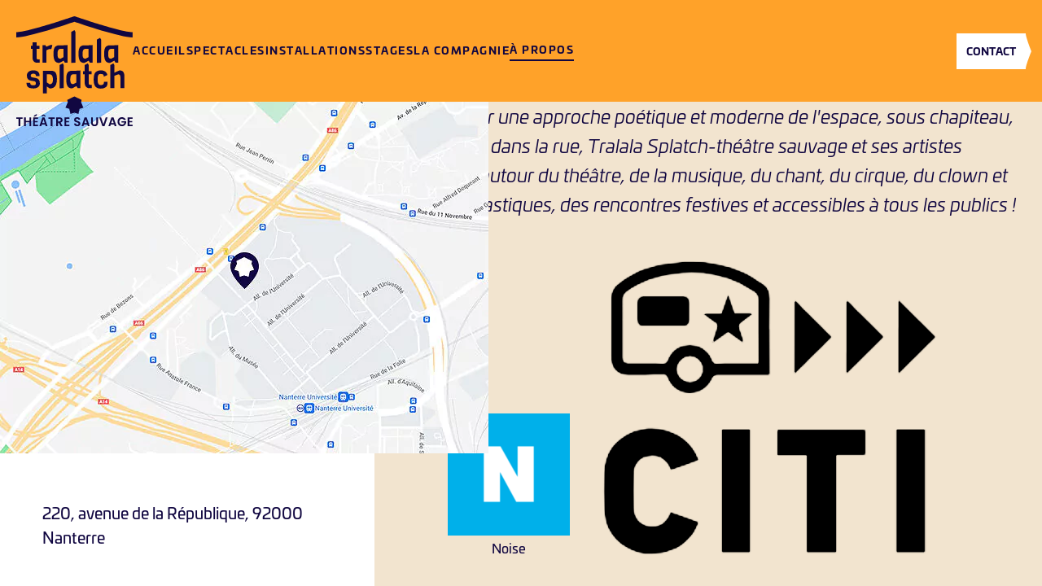

--- FILE ---
content_type: text/html; charset=UTF-8
request_url: https://www.tralalasplatch.fr/a-propos/
body_size: 50348
content:
<!DOCTYPE html>
<html lang="fr-FR" >
<head>
<meta charset="UTF-8">
<meta name="viewport" content="width=device-width, initial-scale=1.0">
<!-- WP_HEAD() START -->
<title>À propos de la compagnie - Tralala Splatch</title>
<link rel="preload" as="style" href="https://fonts.googleapis.com/css?family=Poppins:100,200,300,400,500,600,700,800,900" >
<link rel="stylesheet" href="https://fonts.googleapis.com/css?family=Poppins:100,200,300,400,500,600,700,800,900">
<link rel="preload" as="style" href="https://use.typekit.net/sbi1xth.css">
<link rel="stylesheet" href="https://use.typekit.net/sbi1xth.css">
	<style>img:is([sizes="auto" i], [sizes^="auto," i]) { contain-intrinsic-size: 3000px 1500px }</style>
	<style id='script-62a898b87545c-sass-css' type='text/css'>
body{--vpHeight: calc(var(--vh, 1vh) * 100);--footerHeightPattern: 100px;--page-width: 1650px;background-color:var(--color-primary)}#app{align-items:stretch;min-height:var(--vpHeight)}#app main{padding-block-start:var(--headerHeight);flex-grow:1;text-align:left}#app .ct-section-inner-wrap{max-width:var(--page-width)}#app .oxy-header-container{max-width:calc(var(--page-width) - ( calc(2 * var(--space-md)) ));padding-inline:var(--space-md)}@media (min-width:64rem){#app .oxy-header-container{padding-inline:calc(2 * var(--space-md));gap:var(--space-lg)}}.ct-section-inner-wrap .ct-section-inner-wrap{padding-right:0;padding-left:0}.section--padding{margin-block:var(--space-xxl)}.section--padding:first-child{margin-block-start:0}.section--padding:last-child{margin-block-end:0}.extended_section{width:calc(100% + 2*var(--space-md)) !important;margin-inline:calc(-1 * var(--space-md))}@media (min-width:64rem){.extended_section{width:100% !important;margin-inline:unset}}.grid{width:100%;display:grid !important;align-items:start !important;grid-template-columns:repeat(8, 1fr);gap:0 var(--space-lg) !important}.grid.--9{grid-template-columns:repeat(9, 1fr)}::selection{color:var(--color-white);background:var(--color-accent)}ul,ol{margin-block:0;padding-inline:0;list-style-type:none}picture,img:not(#image-88-14, #image-89-14){width:100%;height:100%;object-fit:cover;vertical-align:bottom}picture.--round,img:not(#image-88-14, #image-89-14).--round{border-radius:55rem}picture.--ratioSquare,img:not(#image-88-14, #image-89-14).--ratioSquare{aspect-ratio:1}picture.--ratioHori,img:not(#image-88-14, #image-89-14).--ratioHori{aspect-ratio:1.5}picture.--ratioVert,img:not(#image-88-14, #image-89-14).--ratioVert{aspect-ratio:0.6666666667}#js_pageLoader{position:fixed;top:0px;left:0px;right:0px;bottom:0px;background-color:var(--color-primary);display:flex;flex-direction:column;align-items:center;justify-content:center;z-index:10;transition:1s ease-out opacity 0.5s}#js_pageLoader .lds{display:inline-block;width:80px;height:80px}#js_pageLoader .lds:after{content:"";display:block;width:64px;height:64px;margin:8px;border-radius:50%;border:6px solid var(--color-black);border-color:var(--color-black) transparent var(--color-black) transparent;animation:lds 0.8s linear infinite}body.js #js_pageLoader,body.ng-scope #js_pageLoader{opacity:0;pointer-events:none}@keyframes lds{0%{transform:rotate(0deg)}100%{transform:rotate(360deg)}}
</style>
<meta name="description" content="Découvrez comment vous rendre sur le lieu de création de Tralala Splatch, avec quels partenaires ils collaborent, et les infos institutionnelles.">
<meta name="robots" content="index, follow">
<meta name="googlebot" content="index, follow, max-snippet:-1, max-image-preview:large, max-video-preview:-1">
<meta name="bingbot" content="index, follow, max-snippet:-1, max-image-preview:large, max-video-preview:-1">
<link rel="canonical" href="https://www.tralalasplatch.fr/a-propos/">
<meta property="og:url" content="https://www.tralalasplatch.fr/a-propos/">
<meta property="og:site_name" content="Tralala Splatch">
<meta property="og:locale" content="fr_FR">
<meta property="og:type" content="article">
<meta property="og:title" content="À propos de la compagnie - Tralala Splatch">
<meta property="og:description" content="Découvrez comment vous rendre sur le lieu de création de Tralala Splatch, avec quels partenaires ils collaborent, et les infos institutionnelles.">
<meta property="og:image" content="https://www.tralalasplatch.fr/wp-content/uploads/2022/08/tralala-og-fb.png">
<meta property="og:image:secure_url" content="https://www.tralalasplatch.fr/wp-content/uploads/2022/08/tralala-og-fb.png">
<meta property="og:image:width" content="1640">
<meta property="og:image:height" content="856">
<meta name="twitter:card" content="summary_large_image">
<meta name="twitter:title" content="À propos de la compagnie - Tralala Splatch">
<meta name="twitter:description" content="Découvrez comment vous rendre sur le lieu de création de Tralala Splatch, avec quels partenaires ils collaborent, et les infos institutionnelles.">
<meta name="twitter:image" content="https://www.tralalasplatch.fr/wp-content/uploads/2022/08/tralala-og-tw.png">
<link rel='dns-prefetch' href='//cdnjs.cloudflare.com' />
<link rel='dns-prefetch' href='//www.googletagmanager.com' />
<style id='classic-theme-styles-inline-css' type='text/css'>
/*! This file is auto-generated */
.wp-block-button__link{color:#fff;background-color:#32373c;border-radius:9999px;box-shadow:none;text-decoration:none;padding:calc(.667em + 2px) calc(1.333em + 2px);font-size:1.125em}.wp-block-file__button{background:#32373c;color:#fff;text-decoration:none}
</style>
<link rel='stylesheet' id='oxygen-css' href='https://www.tralalasplatch.fr/wp-content/plugins/oxygen/component-framework/oxygen.css?ver=4.6' type='text/css' media='all' />
<script type="text/javascript" src="https://www.tralalasplatch.fr/wp-includes/js/jquery/jquery.min.js?ver=3.7.1" id="jquery-core-js"></script>

<!-- Extrait Google Analytics ajouté par Site Kit -->
<script type="text/javascript" src="https://www.googletagmanager.com/gtag/js?id=UA-250037483-1" id="google_gtagjs-js" async></script>
<script type="text/javascript" id="google_gtagjs-js-after">
/* <![CDATA[ */
window.dataLayer = window.dataLayer || [];function gtag(){dataLayer.push(arguments);}
gtag('set', 'linker', {"domains":["www.tralalasplatch.fr"]} );
gtag("js", new Date());
gtag("set", "developer_id.dZTNiMT", true);
gtag("config", "UA-250037483-1", {"anonymize_ip":true});
gtag("config", "G-9R9XJH5C1K");
/* ]]> */
</script>

<!-- Arrêter l&#039;extrait Google Analytics ajouté par Site Kit -->
<link rel="https://api.w.org/" href="https://www.tralalasplatch.fr/wp-json/" /><link rel="alternate" title="JSON" type="application/json" href="https://www.tralalasplatch.fr/wp-json/wp/v2/pages/87" /><link rel="alternate" title="oEmbed (JSON)" type="application/json+oembed" href="https://www.tralalasplatch.fr/wp-json/oembed/1.0/embed?url=https%3A%2F%2Fwww.tralalasplatch.fr%2Fa-propos%2F" />
<link rel="alternate" title="oEmbed (XML)" type="text/xml+oembed" href="https://www.tralalasplatch.fr/wp-json/oembed/1.0/embed?url=https%3A%2F%2Fwww.tralalasplatch.fr%2Fa-propos%2F&#038;format=xml" />
<style id='script-62b0272414256-sass-css' type='text/css'>
#wpadminbar{position:fixed;bottom:0}
</style>
<link rel="apple-touch-icon" sizes="180x180" href="https://www.tralalasplatch.fr/wp-content/uploads/favicons/apple-touch-icon.png">
<link rel="icon" type="image/png" sizes="32x32" href="https://www.tralalasplatch.fr/wp-content/uploads/favicons/favicon-32x32.png">
<link rel="icon" type="image/png" sizes="194x194" href="https://www.tralalasplatch.fr/wp-content/uploads/favicons/favicon-194x194.png">
<link rel="icon" type="image/png" sizes="192x192" href="https://www.tralalasplatch.fr/wp-content/uploads/favicons/android-chrome-192x192.png">
<link rel="icon" type="image/png" sizes="16x16" href="https://www.tralalasplatch.fr/wp-content/uploads/favicons/favicon-16x16.png">
<link rel="manifest" href="https://www.tralalasplatch.fr/wp-content/uploads/favicons/site.webmanifest">
<link rel="mask-icon" href="https://www.tralalasplatch.fr/wp-content/uploads/favicons/safari-pinned-tab.svg" color="#EEA53E">
<link rel="shortcut icon" href="https://www.tralalasplatch.fr/wp-content/uploads/favicons/favicon.ico">
<meta name="apple-mobile-web-app-title" content="Tralala Splatch - Compagnie itin&eacute;rante">
<meta name="application-name" content="Tralala Splatch - Compagnie itin&eacute;rante">
<meta name="msapplication-TileColor" content="#EEA53E">
<meta name="msapplication-config" content="https://www.tralalasplatch.fr/wp-content/uploads/favicons/browserconfig.xml">
<meta name="theme-color" content="hsl(36, 56%, 76%)">
<meta name="msapplication-navbutton-color" content="hsl(36, 56%, 76%)">
<meta name="apple-mobile-web-app-capable" content="yes">
<meta name="apple-mobile-web-app-status-bar-style" content="default-translucent"><style id='script-62ac32885e7b6-sass-css' type='text/css'>
:root{--space-unit:  1rem}:root,*{--space-xxxxs: calc(0.125 * var(--space-unit));--space-xxxs:  calc(0.25 * var(--space-unit));--space-xxs:   calc(0.375 * var(--space-unit));--space-xs:    calc(0.5 * var(--space-unit));--space-sm:    calc(0.75 * var(--space-unit));--space-md:    calc(1.25 * var(--space-unit));--space-lg:    calc(2 * var(--space-unit));--space-xl:    calc(3.25 * var(--space-unit));--space-xxl:   calc(5.25 * var(--space-unit));--space-xxxl:  calc(8.5 * var(--space-unit));--space-xxxxl: calc(13.75 * var(--space-unit));--component-padding: var(--space-xxl) var(--space-xl);--text-unit: 1rem;--text-3xs: calc(var(--text-unit)*0.5);--text-2xs: calc(var(--text-unit)*0.625);--text-xs: calc(var(--text-unit)*0.75);--text-sm: calc(var(--text-unit)*0.875);--text-base: calc(var(--text-unit)*1);--text-md: calc(var(--text-unit)*1.1875);--text-lg: calc(var(--text-unit)*1.4375);--text-xl: calc(var(--text-unit)*1.75);--text-2xl: calc(var(--text-unit)*2.0625);--text-3xl: calc(var(--text-unit)*2.5);--text-4xl: calc(var(--text-unit)*3);--text-5xl: calc(var(--text-unit)*3.625)}:root{--border-width: 2px;--radius-sm: calc(var(--radius, 0.25em)/2);--radius-md: var(--radius, 0.25em);--radius-lg: calc(var(--radius, 0.25em)*2);--shadow-xs:  0 0.1px 0.3px rgba(0, 0, 0, 0.06),
                0 1px 2px rgba(0, 0, 0, 0.12);--shadow-sm:  0 0.3px 0.4px rgba(0, 0, 0, 0.025),
                0 0.9px 1.5px rgba(0, 0, 0, 0.05), 
                0 3.5px 6px rgba(0, 0, 0, 0.1);--shadow-md:  0 0.9px 1.5px rgba(0, 0, 0, 0.03), 
                0 3.1px 5.5px rgba(0, 0, 0, 0.08), 
                0 14px 25px rgba(0, 0, 0, 0.12);--shadow-lg:  0 1.2px 1.9px -1px rgba(0, 0, 0, 0.014), 
                0 3.3px 5.3px -1px rgba(0, 0, 0, 0.038), 
                0 8.5px 12.7px -1px rgba(0, 0, 0, 0.085), 
                0 30px 42px -1px rgba(0, 0, 0, 0.15);--shadow-xl:  0 1.5px 2.1px -6px rgba(0, 0, 0, 0.012), 
                0 3.6px 5.2px -6px rgba(0, 0, 0, 0.035), 
                0 7.3px 10.6px -6px rgba(0, 0, 0, 0.07), 
                0 16.2px 21.9px -6px rgba(0, 0, 0, 0.117), 
                0 46px 60px -6px rgba(0, 0, 0, 0.2);--ease-in-out: cubic-bezier(0.645, 0.045, 0.355, 1);--ease-in: cubic-bezier(0.55, 0.055, 0.675, 0.19);--ease-out: cubic-bezier(0.215, 0.61, 0.355, 1);--ease-out-back: cubic-bezier(0.34, 1.56, 0.64, 1)}:root{--heading-line-height: 1.2;--body-line-height: 1.4}body{font-size:var(--text-base-size, 1rem);font-family:var(--font-primary, sans-serif);font-family:univia-pro, sans-serif !important;font-weight:400;color:var(--color-contrast-high, #323639);font-weight:var(--body-font-weight, normal);font-family:poppins}h1,h2,h3,h4{color:var(--color-black, #0d1317);line-height:var(--heading-line-height, 1.2);font-weight:var(--heading-font-weight, 700);font-size:clamp(var(--min), var(--val), var(--max))}h1{--min: 28px;--val: 5vw;--max: 37px}h2{--min: 22px;--val: 4vw;--max: 32px}h3{--min: 18px;--val: 3.45vw;--max: 28px}h4{--min: 16px;--val: 1.8vw;--max: 26px}small{font-size:var(--text-sm, 0.75rem)}a,.link{color:var(--color-primary, #4827ec);text-decoration:underline}strong{font-weight:bold}s{text-decoration:line-through}u{text-decoration:underline}:root{--icon-xxxs: 8px;--icon-xxs:  12px;--icon-xs:   16px;--icon-sm:   24px;--icon-md:   32px;--icon-lg:   48px;--icon-xl:   64px;--icon-xxl:  96px;--icon-xxxl: 128px}.icon{--size: 1em;height:var(--size);width:var(--size);display:inline-block;color:inherit;fill:currentColor;line-height:1;flex-shrink:0;max-width:initial}.icon--xxxs{--size: var(--icon-xxxs)}.icon--xxs{--size: var(--icon-xxs)}.icon--xs{--size: var(--icon-xs)}.icon--sm{--size: var(--icon-sm)}.icon--md{--size: var(--icon-md)}.icon--lg{--size: var(--icon-lg)}.icon--xl{--size: var(--icon-xl)}.icon--xxl{--size: var(--icon-xxl)}.icon--xxxl{--size: var(--icon-xxxl)}.icon use{color:inherit;fill:currentColor}
</style>
<style id='script-62ac35b741e18-sass-css' type='text/css'>
.grid,.flex,.inline-flex{--gap: 0px;--gap-x: var(--gap);--gap-y: var(--gap);gap:var(--gap-y) var(--gap-x)}.grid>*,.flex>*,.inline-flex>*{--sub-gap: 0px;--sub-gap-x: var(--sub-gap);--sub-gap-y: var(--sub-gap)}.gap-xxxxs{--gap-x: var(--space-xxxxs);--gap-y: var(--space-xxxxs)}.gap-xxxxs>*{--sub-gap-x: var(--space-xxxxs);--sub-gap-y: var(--space-xxxxs)}.gap-xxxs{--gap-x: var(--space-xxxs);--gap-y: var(--space-xxxs)}.gap-xxxs>*{--sub-gap-x: var(--space-xxxs);--sub-gap-y: var(--space-xxxs)}.gap-xxs{--gap-x: var(--space-xxs);--gap-y: var(--space-xxs)}.gap-xxs>*{--sub-gap-x: var(--space-xxs);--sub-gap-y: var(--space-xxs)}.gap-xs{--gap-x: var(--space-xs);--gap-y: var(--space-xs)}.gap-xs>*{--sub-gap-x: var(--space-xs);--sub-gap-y: var(--space-xs)}.gap-sm{--gap-x: var(--space-sm);--gap-y: var(--space-sm)}.gap-sm>*{--sub-gap-x: var(--space-sm);--sub-gap-y: var(--space-sm)}.gap-md{--gap-x: var(--space-md);--gap-y: var(--space-md)}.gap-md>*{--sub-gap-x: var(--space-md);--sub-gap-y: var(--space-md)}.gap-lg{--gap-x: var(--space-lg);--gap-y: var(--space-lg)}.gap-lg>*{--sub-gap-x: var(--space-lg);--sub-gap-y: var(--space-lg)}.gap-xl{--gap-x: var(--space-xl);--gap-y: var(--space-xl)}.gap-xl>*{--sub-gap-x: var(--space-xl);--sub-gap-y: var(--space-xl)}.gap-xxl{--gap-x: var(--space-xxl);--gap-y: var(--space-xxl)}.gap-xxl>*{--sub-gap-x: var(--space-xxl);--sub-gap-y: var(--space-xxl)}.gap-xxxl{--gap-x: var(--space-xxxl);--gap-y: var(--space-xxxl)}.gap-xxxl>*{--sub-gap-x: var(--space-xxxl);--sub-gap-y: var(--space-xxxl)}.gap-xxxxl{--gap-x: var(--space-xxxxl);--gap-y: var(--space-xxxxl)}.gap-xxxxl>*{--sub-gap-x: var(--space-xxxxl);--sub-gap-y: var(--space-xxxxl)}.gap-0{--gap-x: 0;--gap-y: 0}.gap-0>*{--sub-gap-x: 0;--sub-gap-y: 0}.gap-x-xxxxs{--gap-x: var(--space-xxxxs)}.gap-x-xxxxs>*{--sub-gap-x: var(--space-xxxxs)}.gap-x-xxxs{--gap-x: var(--space-xxxs)}.gap-x-xxxs>*{--sub-gap-x: var(--space-xxxs)}.gap-x-xxs{--gap-x: var(--space-xxs)}.gap-x-xxs>*{--sub-gap-x: var(--space-xxs)}.gap-x-xs{--gap-x: var(--space-xs)}.gap-x-xs>*{--sub-gap-x: var(--space-xs)}.gap-x-sm{--gap-x: var(--space-sm)}.gap-x-sm>*{--sub-gap-x: var(--space-sm)}.gap-x-md{--gap-x: var(--space-md)}.gap-x-md>*{--sub-gap-x: var(--space-md)}.gap-x-lg{--gap-x: var(--space-lg)}.gap-x-lg>*{--sub-gap-x: var(--space-lg)}.gap-x-xl{--gap-x: var(--space-xl)}.gap-x-xl>*{--sub-gap-x: var(--space-xl)}.gap-x-xxl{--gap-x: var(--space-xxl)}.gap-x-xxl>*{--sub-gap-x: var(--space-xxl)}.gap-x-xxxl{--gap-x: var(--space-xxxl)}.gap-x-xxxl>*{--sub-gap-x: var(--space-xxxl)}.gap-x-xxxxl{--gap-x: var(--space-xxxxl)}.gap-x-xxxxl>*{--sub-gap-x: var(--space-xxxxl)}.gap-x-0{--gap-x: 0}.gap-x-0>*{--sub-gap-x: 0}.gap-y-xxxxs{--gap-y: var(--space-xxxxs)}.gap-y-xxxxs>*{--sub-gap-y: var(--space-xxxxs)}.gap-y-xxxs{--gap-y: var(--space-xxxs)}.gap-y-xxxs>*{--sub-gap-y: var(--space-xxxs)}.gap-y-xxs{--gap-y: var(--space-xxs)}.gap-y-xxs>*{--sub-gap-y: var(--space-xxs)}.gap-y-xs{--gap-y: var(--space-xs)}.gap-y-xs>*{--sub-gap-y: var(--space-xs)}.gap-y-sm{--gap-y: var(--space-sm)}.gap-y-sm>*{--sub-gap-y: var(--space-sm)}.gap-y-md{--gap-y: var(--space-md)}.gap-y-md>*{--sub-gap-y: var(--space-md)}.gap-y-lg{--gap-y: var(--space-lg)}.gap-y-lg>*{--sub-gap-y: var(--space-lg)}.gap-y-xl{--gap-y: var(--space-xl)}.gap-y-xl>*{--sub-gap-y: var(--space-xl)}.gap-y-xxl{--gap-y: var(--space-xxl)}.gap-y-xxl>*{--sub-gap-y: var(--space-xxl)}.gap-y-xxxl{--gap-y: var(--space-xxxl)}.gap-y-xxxl>*{--sub-gap-y: var(--space-xxxl)}.gap-y-xxxxl{--gap-y: var(--space-xxxxl)}.gap-y-xxxxl>*{--sub-gap-y: var(--space-xxxxl)}.gap-y-0{--gap-y: 0}.gap-y-0>*{--sub-gap-y: 0}.flex{display:flex}.inline-flex{display:inline-flex}.flex-wrap{flex-wrap:wrap}.flex-nowrap{flex-wrap:nowrap}.flex-column{flex-direction:column}.flex-column-reverse{flex-direction:column-reverse}.flex-row{flex-direction:row}.flex-row-reverse{flex-direction:row-reverse}.flex-center{justify-content:center;align-items:center}.flex-grow{flex-grow:1}.flex-grow-0{flex-grow:0}.flex-shrink{flex-shrink:1}.flex-shrink-0{flex-shrink:0}.flex-basis-0{flex-basis:0}.justify-start{justify-content:flex-start}.justify-end{justify-content:flex-end}.justify-center{justify-content:center}.justify-between{justify-content:space-between}.items-center{align-items:center}.items-start{align-items:flex-start}.items-end{align-items:flex-end}.items-baseline{align-items:baseline}.order-1{order:1}.order-2{order:2}.order-3{order:3}[class^="aspect-ratio"],[class*=" aspect-ratio"]{--aspect-ratio: calc(16/9);position:relative;height:0;padding-bottom:calc(100%/(var(--aspect-ratio)))}[class^="aspect-ratio"]>*,[class*=" aspect-ratio"]>*{position:absolute;top:0;left:0;width:100%;height:100%}[class^="aspect-ratio"]>*:not(iframe),[class*=" aspect-ratio"]>*:not(iframe){object-fit:cover}.aspect-ratio-16\:9{--aspect-ratio: calc(16/9)}.aspect-ratio-3\:2{--aspect-ratio: calc(3/2)}.aspect-ratio-4\:3{--aspect-ratio: calc(4/3)}.aspect-ratio-5\:4{--aspect-ratio: calc(5/4)}.aspect-ratio-1\:1{--aspect-ratio: calc(1/1)}.aspect-ratio-4\:5{--aspect-ratio: calc(4/5)}.aspect-ratio-3\:4{--aspect-ratio: calc(3/4)}.aspect-ratio-2\:3{--aspect-ratio: calc(2/3)}.aspect-ratio-9\:16{--aspect-ratio: calc(9/16)}.block{display:block}.inline-block{display:inline-block}.inline{display:inline}.contents{display:contents}.hide{display:none}.space-unit-rem{--space-unit: 1rem}.space-unit-em{--space-unit: 1em}.space-unit-px{--space-unit: 16px}.margin-xxxxs{margin:var(--space-xxxxs)}.margin-xxxs{margin:var(--space-xxxs)}.margin-xxs{margin:var(--space-xxs)}.margin-xs{margin:var(--space-xs)}.margin-sm{margin:var(--space-sm)}.margin-md{margin:var(--space-md)}.margin-lg{margin:var(--space-lg)}.margin-xl{margin:var(--space-xl)}.margin-xxl{margin:var(--space-xxl)}.margin-xxxl{margin:var(--space-xxxl)}.margin-xxxxl{margin:var(--space-xxxxl)}.margin-auto{margin:auto}.margin-0{margin:0}.margin-top-xxxxs{margin-top:var(--space-xxxxs)}.margin-top-xxxs{margin-top:var(--space-xxxs)}.margin-top-xxs{margin-top:var(--space-xxs)}.margin-top-xs{margin-top:var(--space-xs)}.margin-top-sm{margin-top:var(--space-sm)}.margin-top-md{margin-top:var(--space-md)}.margin-top-lg{margin-top:var(--space-lg)}.margin-top-xl{margin-top:var(--space-xl)}.margin-top-xxl{margin-top:var(--space-xxl)}.margin-top-xxxl{margin-top:var(--space-xxxl)}.margin-top-xxxxl{margin-top:var(--space-xxxxl)}.margin-top-auto{margin-top:auto}.margin-top-0{margin-top:0}.margin-bottom-xxxxs{margin-bottom:var(--space-xxxxs)}.margin-bottom-xxxs{margin-bottom:var(--space-xxxs)}.margin-bottom-xxs{margin-bottom:var(--space-xxs)}.margin-bottom-xs{margin-bottom:var(--space-xs)}.margin-bottom-sm{margin-bottom:var(--space-sm)}.margin-bottom-md{margin-bottom:var(--space-md)}.margin-bottom-lg{margin-bottom:var(--space-lg)}.margin-bottom-xl{margin-bottom:var(--space-xl)}.margin-bottom-xxl{margin-bottom:var(--space-xxl)}.margin-bottom-xxxl{margin-bottom:var(--space-xxxl)}.margin-bottom-xxxxl{margin-bottom:var(--space-xxxxl)}.margin-bottom-auto{margin-bottom:auto}.margin-bottom-0{margin-bottom:0}.margin-right-xxxxs{margin-right:var(--space-xxxxs)}.margin-right-xxxs{margin-right:var(--space-xxxs)}.margin-right-xxs{margin-right:var(--space-xxs)}.margin-right-xs{margin-right:var(--space-xs)}.margin-right-sm{margin-right:var(--space-sm)}.margin-right-md{margin-right:var(--space-md)}.margin-right-lg{margin-right:var(--space-lg)}.margin-right-xl{margin-right:var(--space-xl)}.margin-right-xxl{margin-right:var(--space-xxl)}.margin-right-xxxl{margin-right:var(--space-xxxl)}.margin-right-xxxxl{margin-right:var(--space-xxxxl)}.margin-right-auto{margin-right:auto}.margin-right-0{margin-right:0}.margin-left-xxxxs{margin-left:var(--space-xxxxs)}.margin-left-xxxs{margin-left:var(--space-xxxs)}.margin-left-xxs{margin-left:var(--space-xxs)}.margin-left-xs{margin-left:var(--space-xs)}.margin-left-sm{margin-left:var(--space-sm)}.margin-left-md{margin-left:var(--space-md)}.margin-left-lg{margin-left:var(--space-lg)}.margin-left-xl{margin-left:var(--space-xl)}.margin-left-xxl{margin-left:var(--space-xxl)}.margin-left-xxxl{margin-left:var(--space-xxxl)}.margin-left-xxxxl{margin-left:var(--space-xxxxl)}.margin-left-auto{margin-left:auto}.margin-left-0{margin-left:0}.margin-x-xxxxs{margin-left:var(--space-xxxxs);margin-right:var(--space-xxxxs)}.margin-x-xxxs{margin-left:var(--space-xxxs);margin-right:var(--space-xxxs)}.margin-x-xxs{margin-left:var(--space-xxs);margin-right:var(--space-xxs)}.margin-x-xs{margin-left:var(--space-xs);margin-right:var(--space-xs)}.margin-x-sm{margin-left:var(--space-sm);margin-right:var(--space-sm)}.margin-x-md{margin-left:var(--space-md);margin-right:var(--space-md)}.margin-x-lg{margin-left:var(--space-lg);margin-right:var(--space-lg)}.margin-x-xl{margin-left:var(--space-xl);margin-right:var(--space-xl)}.margin-x-xxl{margin-left:var(--space-xxl);margin-right:var(--space-xxl)}.margin-x-xxxl{margin-left:var(--space-xxxl);margin-right:var(--space-xxxl)}.margin-x-xxxxl{margin-left:var(--space-xxxxl);margin-right:var(--space-xxxxl)}.margin-x-auto{margin-left:auto;margin-right:auto}.margin-x-0{margin-left:0;margin-right:0}.margin-y-xxxxs{margin-top:var(--space-xxxxs);margin-bottom:var(--space-xxxxs)}.margin-y-xxxs{margin-top:var(--space-xxxs);margin-bottom:var(--space-xxxs)}.margin-y-xxs{margin-top:var(--space-xxs);margin-bottom:var(--space-xxs)}.margin-y-xs{margin-top:var(--space-xs);margin-bottom:var(--space-xs)}.margin-y-sm{margin-top:var(--space-sm);margin-bottom:var(--space-sm)}.margin-y-md{margin-top:var(--space-md);margin-bottom:var(--space-md)}.margin-y-lg{margin-top:var(--space-lg);margin-bottom:var(--space-lg)}.margin-y-xl{margin-top:var(--space-xl);margin-bottom:var(--space-xl)}.margin-y-xxl{margin-top:var(--space-xxl);margin-bottom:var(--space-xxl)}.margin-y-xxxl{margin-top:var(--space-xxxl);margin-bottom:var(--space-xxxl)}.margin-y-xxxxl{margin-top:var(--space-xxxxl);margin-bottom:var(--space-xxxxl)}.margin-y-auto{margin-top:auto;margin-bottom:auto}.margin-y-0{margin-top:0;margin-bottom:0}.padding-xxxxs{padding:var(--space-xxxxs)}.padding-xxxs{padding:var(--space-xxxs)}.padding-xxs{padding:var(--space-xxs)}.padding-xs{padding:var(--space-xs)}.padding-sm{padding:var(--space-sm)}.padding-md{padding:var(--space-md)}.padding-lg{padding:var(--space-lg)}.padding-xl{padding:var(--space-xl)}.padding-xxl{padding:var(--space-xxl)}.padding-xxxl{padding:var(--space-xxxl)}.padding-xxxxl{padding:var(--space-xxxxl)}.padding-0{padding:0}.padding-component{padding:var(--component-padding)}.padding-top-xxxxs{padding-top:var(--space-xxxxs)}.padding-top-xxxs{padding-top:var(--space-xxxs)}.padding-top-xxs{padding-top:var(--space-xxs)}.padding-top-xs{padding-top:var(--space-xs)}.padding-top-sm{padding-top:var(--space-sm)}.padding-top-md{padding-top:var(--space-md)}.padding-top-lg{padding-top:var(--space-lg)}.padding-top-xl{padding-top:var(--space-xl)}.padding-top-xxl{padding-top:var(--space-xxl)}.padding-top-xxxl{padding-top:var(--space-xxxl)}.padding-top-xxxxl{padding-top:var(--space-xxxxl)}.padding-top-0{padding-top:0}.padding-top-component{padding-top:var(--component-padding)}.padding-bottom-xxxxs{padding-bottom:var(--space-xxxxs)}.padding-bottom-xxxs{padding-bottom:var(--space-xxxs)}.padding-bottom-xxs{padding-bottom:var(--space-xxs)}.padding-bottom-xs{padding-bottom:var(--space-xs)}.padding-bottom-sm{padding-bottom:var(--space-sm)}.padding-bottom-md{padding-bottom:var(--space-md)}.padding-bottom-lg{padding-bottom:var(--space-lg)}.padding-bottom-xl{padding-bottom:var(--space-xl)}.padding-bottom-xxl{padding-bottom:var(--space-xxl)}.padding-bottom-xxxl{padding-bottom:var(--space-xxxl)}.padding-bottom-xxxxl{padding-bottom:var(--space-xxxxl)}.padding-bottom-0{padding-bottom:0}.padding-bottom-component{padding-bottom:var(--component-padding)}.padding-right-xxxxs{padding-right:var(--space-xxxxs)}.padding-right-xxxs{padding-right:var(--space-xxxs)}.padding-right-xxs{padding-right:var(--space-xxs)}.padding-right-xs{padding-right:var(--space-xs)}.padding-right-sm{padding-right:var(--space-sm)}.padding-right-md{padding-right:var(--space-md)}.padding-right-lg{padding-right:var(--space-lg)}.padding-right-xl{padding-right:var(--space-xl)}.padding-right-xxl{padding-right:var(--space-xxl)}.padding-right-xxxl{padding-right:var(--space-xxxl)}.padding-right-xxxxl{padding-right:var(--space-xxxxl)}.padding-right-0{padding-right:0}.padding-right-component{padding-right:var(--component-padding)}.padding-left-xxxxs{padding-left:var(--space-xxxxs)}.padding-left-xxxs{padding-left:var(--space-xxxs)}.padding-left-xxs{padding-left:var(--space-xxs)}.padding-left-xs{padding-left:var(--space-xs)}.padding-left-sm{padding-left:var(--space-sm)}.padding-left-md{padding-left:var(--space-md)}.padding-left-lg{padding-left:var(--space-lg)}.padding-left-xl{padding-left:var(--space-xl)}.padding-left-xxl{padding-left:var(--space-xxl)}.padding-left-xxxl{padding-left:var(--space-xxxl)}.padding-left-xxxxl{padding-left:var(--space-xxxxl)}.padding-left-0{padding-left:0}.padding-left-component{padding-left:var(--component-padding)}.padding-x-xxxxs{padding-left:var(--space-xxxxs);padding-right:var(--space-xxxxs)}.padding-x-xxxs{padding-left:var(--space-xxxs);padding-right:var(--space-xxxs)}.padding-x-xxs{padding-left:var(--space-xxs);padding-right:var(--space-xxs)}.padding-x-xs{padding-left:var(--space-xs);padding-right:var(--space-xs)}.padding-x-sm{padding-left:var(--space-sm);padding-right:var(--space-sm)}.padding-x-md{padding-left:var(--space-md);padding-right:var(--space-md)}.padding-x-lg{padding-left:var(--space-lg);padding-right:var(--space-lg)}.padding-x-xl{padding-left:var(--space-xl);padding-right:var(--space-xl)}.padding-x-xxl{padding-left:var(--space-xxl);padding-right:var(--space-xxl)}.padding-x-xxxl{padding-left:var(--space-xxxl);padding-right:var(--space-xxxl)}.padding-x-xxxxl{padding-left:var(--space-xxxxl);padding-right:var(--space-xxxxl)}.padding-x-0{padding-left:0;padding-right:0}.padding-x-component{padding-left:var(--component-padding);padding-right:var(--component-padding)}.padding-y-xxxxs{padding-top:var(--space-xxxxs);padding-bottom:var(--space-xxxxs)}.padding-y-xxxs{padding-top:var(--space-xxxs);padding-bottom:var(--space-xxxs)}.padding-y-xxs{padding-top:var(--space-xxs);padding-bottom:var(--space-xxs)}.padding-y-xs{padding-top:var(--space-xs);padding-bottom:var(--space-xs)}.padding-y-sm{padding-top:var(--space-sm);padding-bottom:var(--space-sm)}.padding-y-md{padding-top:var(--space-md);padding-bottom:var(--space-md)}.padding-y-lg{padding-top:var(--space-lg);padding-bottom:var(--space-lg)}.padding-y-xl{padding-top:var(--space-xl);padding-bottom:var(--space-xl)}.padding-y-xxl{padding-top:var(--space-xxl);padding-bottom:var(--space-xxl)}.padding-y-xxxl{padding-top:var(--space-xxxl);padding-bottom:var(--space-xxxl)}.padding-y-xxxxl{padding-top:var(--space-xxxxl);padding-bottom:var(--space-xxxxl)}.padding-y-0{padding-top:0;padding-bottom:0}.padding-y-component{padding-top:var(--component-padding);padding-bottom:var(--component-padding)}.align-baseline{vertical-align:baseline}.align-top{vertical-align:top}.align-middle{vertical-align:middle}.align-bottom{vertical-align:bottom}.truncate,.text-truncate{overflow:hidden;text-overflow:ellipsis;white-space:nowrap}.text-replace{overflow:hidden;color:transparent;text-indent:100%;white-space:nowrap}.break-word{overflow-wrap:break-word;min-width:0}.text-unit-rem,.text-unit-em,.text-unit-px{font-size:var(--text-unit)}.text-unit-rem{--text-unit: 1rem}.text-unit-em{--text-unit: 1em}.text-unit-px{--text-unit: 16px}.text-xs{font-size:var(--text-xs, 0.6875rem)}.text-sm{font-size:var(--text-sm, 0.75rem)}.text-base{font-size:var(--text-unit, 1rem)}.text-md{font-size:var(--text-md, 1.125rem)}.text-lg{font-size:var(--text-lg, 1.375rem)}.text-xl{font-size:var(--text-xl, 1.75rem)}.text-xxl{font-size:var(--text-xxl, 2rem)}.text-xxxl{font-size:var(--text-xxxl, 2.5rem)}.text-xxxxl{font-size:var(--text-xxxxl, 3rem)}.text-uppercase{text-transform:uppercase}.text-capitalize{text-transform:capitalize}.letter-spacing-xs{letter-spacing:-0.1em}.letter-spacing-sm{letter-spacing:-0.05em}.letter-spacing-md{letter-spacing:0.05em}.letter-spacing-lg{letter-spacing:0.1em}.letter-spacing-xl{letter-spacing:0.2em}.font-light{font-weight:300}.font-normal{font-weight:400}.font-medium{font-weight:500}.font-semibold{font-weight:600}.font-bold,.text-bold{font-weight:700}.font-italic{font-style:italic}.font-smooth{-webkit-font-smoothing:antialiased;-moz-osx-font-smoothing:grayscale}.font-primary{font-family:var(--font-primary)}.text-center{text-align:center}.text-left{text-align:left}.text-right{text-align:right}.text-justify{text-align:justify}.text-line-through{text-decoration:line-through}.text-underline{text-decoration:underline}.text-decoration-none{text-decoration:none}.text-shadow-xs{text-shadow:0 1px 1px rgba(0, 0, 0, 0.15)}.text-shadow-sm{text-shadow:0 1px 2px rgba(0, 0, 0, 0.25)}.text-shadow-md{text-shadow:0 1px 2px rgba(0, 0, 0, 0.1), 0 2px 4px rgba(0, 0, 0, 0.2)}.text-shadow-lg{text-shadow:0 1px 4px rgba(0, 0, 0, 0.1), 0 2px 8px rgba(0, 0, 0, 0.15), 0 4px 16px rgba(0, 0, 0, 0.2)}.text-shadow-xl{text-shadow:0 1px 4px rgba(0, 0, 0, 0.1), 0 2px 8px rgba(0, 0, 0, 0.15), 0 4px 16px rgba(0, 0, 0, 0.2), 0 6px 24px rgba(0, 0, 0, 0.25)}.text-shadow-none{text-shadow:none}.text-space-y-xxs{--text-space-y-multiplier: 0.25 !important}.text-space-y-xs{--text-space-y-multiplier: 0.5 !important}.text-space-y-sm{--text-space-y-multiplier: 0.75 !important}.text-space-y-md{--text-space-y-multiplier: 1.25 !important}.text-space-y-lg{--text-space-y-multiplier: 1.5 !important}.text-space-y-xl{--text-space-y-multiplier: 1.75 !important}.text-space-y-xxl{--text-space-y-multiplier: 2 !important}.line-height-xs{--heading-line-height: 1;--body-line-height: 1.1}.line-height-xs:not(.text-component){line-height:1.1}.line-height-sm{--heading-line-height: 1.1;--body-line-height: 1.2}.line-height-sm:not(.text-component){line-height:1.2}.line-height-md{--heading-line-height: 1.15;--body-line-height: 1.4}.line-height-md:not(.text-component){line-height:1.4}.line-height-lg{--heading-line-height: 1.22;--body-line-height: 1.58}.line-height-lg:not(.text-component){line-height:1.58}.line-height-xl{--heading-line-height: 1.3;--body-line-height: 1.72}.line-height-xl:not(.text-component){line-height:1.72}.line-height-body{line-height:var(--body-line-height)}.line-height-heading{line-height:var(--heading-line-height)}.line-height-normal{line-height:normal !important}.line-height-1{line-height:1 !important}.ws-nowrap,.text-nowrap{white-space:nowrap}.cursor-pointer{cursor:pointer}.cursor-default{cursor:default}.pointer-events-auto{pointer-events:auto}.pointer-events-none{pointer-events:none}.user-select-none{-webkit-user-select:none;user-select:none}.user-select-all{-webkit-user-select:all;user-select:all}[class^="color-"],[class*=" color-"]{--color-o: 1}.color-inherit{color:inherit}.color-opacity-0{--color-o: 0}.color-opacity-10\%{--color-o: 0.1}.color-opacity-20\%{--color-o: 0.2}.color-opacity-30\%{--color-o: 0.3}.color-opacity-40\%{--color-o: 0.4}.color-opacity-50\%{--color-o: 0.5}.color-opacity-60\%{--color-o: 0.6}.color-opacity-70\%{--color-o: 0.7}.color-opacity-80\%{--color-o: 0.8}.color-opacity-90\%{--color-o: 0.9}[class^="color-gradient"],[class*=" color-gradient"]{color:transparent !important;background-clip:text}.width-xxxxs{width:var(--size-xxxxs, 0.25rem)}.width-xxxs{width:var(--size-xxxs, 0.5rem)}.width-xxs{width:var(--size-xxs, 0.75rem)}.width-xs{width:var(--size-xs, 1rem)}.width-sm{width:var(--size-sm, 1.5rem)}.width-md{width:var(--size-md, 2rem)}.width-lg{width:var(--size-lg, 3rem)}.width-xl{width:var(--size-xl, 4rem)}.width-xxl{width:var(--size-xxl, 6rem)}.width-xxxl{width:var(--size-xxxl, 8rem)}.width-xxxxl{width:var(--size-xxxxl, 16rem)}.width-0{width:0}.width-10\%{width:10%}.width-20\%{width:20%}.width-25\%{width:25%}.width-30\%{width:30%}.width-33\%{width:calc(100% / 3)}.width-40\%{width:40%}.width-50\%{width:50%}.width-60\%{width:60%}.width-66\%{width:calc(100% / 1.5)}.width-70\%{width:70%}.width-75\%{width:75%}.width-80\%{width:80%}.width-90\%{width:90%}.width-100\%{width:100%}.width-100vw{width:100vw}.width-auto{width:auto}.height-xxxxs{height:var(--size-xxxxs, 0.25rem)}.height-xxxs{height:var(--size-xxxs, 0.5rem)}.height-xxs{height:var(--size-xxs, 0.75rem)}.height-xs{height:var(--size-xs, 1rem)}.height-sm{height:var(--size-sm, 1.5rem)}.height-md{height:var(--size-md, 2rem)}.height-lg{height:var(--size-lg, 3rem)}.height-xl{height:var(--size-xl, 4rem)}.height-xxl{height:var(--size-xxl, 6rem)}.height-xxxl{height:var(--size-xxxl, 8rem)}.height-xxxxl{height:var(--size-xxxxl, 16rem)}.height-0{height:0}.height-10\%{height:10%}.height-20\%{height:20%}.height-25\%{height:25%}.height-30\%{height:30%}.height-33\%{height:calc(100% / 3)}.height-40\%{height:40%}.height-50\%{height:50%}.height-60\%{height:60%}.height-66\%{height:calc(100% / 1.5)}.height-70\%{height:70%}.height-75\%{height:75%}.height-80\%{height:80%}.height-90\%{height:90%}.height-100\%{height:100%}.height-100vh{height:100vh}.height-auto{height:auto}.min-width-0{min-width:0}.min-width-25\%{min-width:25%}.min-width-33\%{min-width:calc(100% / 3)}.min-width-50\%{min-width:50%}.min-width-66\%{min-width:calc(100% / 1.5)}.min-width-75\%{min-width:75%}.min-width-100\%{min-width:100%}.min-width-100vw{min-width:100vw}.min-height-100\%{min-height:100%}.min-height-100vh{min-height:100vh}:root{--max-width-xxxxs: 20rem;--max-width-xxxs:  26rem;--max-width-xxs:   32rem;--max-width-xs:    38rem;--max-width-sm:    48rem;--max-width-md:    64rem;--max-width-lg:    80rem;--max-width-xl:    90rem;--max-width-xxl:   100rem;--max-width-xxxl:  120rem;--max-width-xxxxl: 150rem}.max-width-xxxxs{max-width:var(--max-width-xxxxs)}.max-width-xxxs{max-width:var(--max-width-xxxs)}.max-width-xxs{max-width:var(--max-width-xxs)}.max-width-xs{max-width:var(--max-width-xs)}.max-width-sm{max-width:var(--max-width-sm)}.max-width-md{max-width:var(--max-width-md)}.max-width-lg{max-width:var(--max-width-lg)}.max-width-xl{max-width:var(--max-width-xl)}.max-width-xxl{max-width:var(--max-width-xxl)}.max-width-xxxl{max-width:var(--max-width-xxxl)}.max-width-xxxxl{max-width:var(--max-width-xxxxl)}.max-width-100\%{max-width:100%}.max-width-none{max-width:none}[class^="max-width-adaptive"],[class*=" max-width-adaptive"]{max-width:32rem}@media (min-width:48rem){.max-width-adaptive-sm,.max-width-adaptive-md,.max-width-adaptive-lg,.max-width-adaptive-xl,.max-width-adaptive{max-width:48rem}}@media (min-width:64rem){.max-width-adaptive-md,.max-width-adaptive-lg,.max-width-adaptive-xl,.max-width-adaptive{max-width:64rem}}@media (min-width:80rem){.max-width-adaptive-lg,.max-width-adaptive-xl,.max-width-adaptive{max-width:80rem}}@media (min-width:90rem){.max-width-adaptive-xl{max-width:90rem}}.max-height-100\%{max-height:100%}.max-height-100vh{max-height:100vh}.shadow-xs{box-shadow:var(--shadow-xs)}.shadow-sm{box-shadow:var(--shadow-sm)}.shadow-md{box-shadow:var(--shadow-md)}.shadow-lg{box-shadow:var(--shadow-lg)}.shadow-xl{box-shadow:var(--shadow-xl)}.shadow-none{box-shadow:none}:root{--inner-glow: inset 0 0 0.5px 1px hsla(0, 0%, 100%, 0.075);--inner-glow-top: inset 0 1px 0.5px hsla(0, 0%, 100%, 0.075)}.inner-glow,.inner-glow-top{position:relative}.inner-glow::after,.inner-glow-top::after{content:'';position:absolute;top:0;left:0;width:100%;height:100%;border-radius:inherit;pointer-events:none}.inner-glow::after{box-shadow:var(--inner-glow)}.inner-glow-top::after{box-shadow:var(--inner-glow-top)}.position-relative{position:relative}.position-absolute{position:absolute}.position-fixed{position:fixed}.position-sticky{position:sticky}.inset-0{top:0;right:0;bottom:0;left:0}.top-0{top:0}.top-50\%{top:50%}.top-xxxxs{top:var(--space-xxxxs)}.top-xxxs{top:var(--space-xxxs)}.top-xxs{top:var(--space-xxs)}.top-xs{top:var(--space-xs)}.top-sm{top:var(--space-sm)}.top-md{top:var(--space-md)}.top-lg{top:var(--space-lg)}.top-xl{top:var(--space-xl)}.top-xxl{top:var(--space-xxl)}.top-xxxl{top:var(--space-xxxl)}.top-xxxxl{top:var(--space-xxxxl)}.bottom-0{bottom:0}.bottom-50\%{bottom:50%}.bottom-xxxxs{bottom:var(--space-xxxxs)}.bottom-xxxs{bottom:var(--space-xxxs)}.bottom-xxs{bottom:var(--space-xxs)}.bottom-xs{bottom:var(--space-xs)}.bottom-sm{bottom:var(--space-sm)}.bottom-md{bottom:var(--space-md)}.bottom-lg{bottom:var(--space-lg)}.bottom-xl{bottom:var(--space-xl)}.bottom-xxl{bottom:var(--space-xxl)}.bottom-xxxl{bottom:var(--space-xxxl)}.bottom-xxxxl{bottom:var(--space-xxxxl)}.right-0{right:0}.right-50\%{right:50%}.right-xxxxs{right:var(--space-xxxxs)}.right-xxxs{right:var(--space-xxxs)}.right-xxs{right:var(--space-xxs)}.right-xs{right:var(--space-xs)}.right-sm{right:var(--space-sm)}.right-md{right:var(--space-md)}.right-lg{right:var(--space-lg)}.right-xl{right:var(--space-xl)}.right-xxl{right:var(--space-xxl)}.right-xxxl{right:var(--space-xxxl)}.right-xxxxl{right:var(--space-xxxxl)}.left-0{left:0}.left-50\%{left:50%}.left-xxxxs{left:var(--space-xxxxs)}.left-xxxs{left:var(--space-xxxs)}.left-xxs{left:var(--space-xxs)}.left-xs{left:var(--space-xs)}.left-sm{left:var(--space-sm)}.left-md{left:var(--space-md)}.left-lg{left:var(--space-lg)}.left-xl{left:var(--space-xl)}.left-xxl{left:var(--space-xxl)}.left-xxxl{left:var(--space-xxxl)}.left-xxxxl{left:var(--space-xxxxl)}.z-index-header{z-index:var(--z-index-header)}.z-index-popover{z-index:var(--z-index-popover)}.z-index-fixed-element{z-index:var(--z-index-fixed-element)}.z-index-overlay{z-index:var(--z-index-overlay)}.z-index-1{z-index:1}.z-index-2{z-index:2}.z-index-3{z-index:3}.overflow-hidden{overflow:hidden}.overflow-auto{overflow:auto}.momentum-scrolling{-webkit-overflow-scrolling:touch}.overscroll-contain{overscroll-behavior:contain}.scroll-smooth{scroll-behavior:smooth}.scroll-padding-xxxxs{scroll-padding:var(--space-xxxxs)}.scroll-padding-xxxs{scroll-padding:var(--space-xxxs)}.scroll-padding-xxs{scroll-padding:var(--space-xxs)}.scroll-padding-xs{scroll-padding:var(--space-xs)}.scroll-padding-sm{scroll-padding:var(--space-sm)}.scroll-padding-md{scroll-padding:var(--space-md)}.scroll-padding-lg{scroll-padding:var(--space-lg)}.scroll-padding-xl{scroll-padding:var(--space-xl)}.scroll-padding-xxl{scroll-padding:var(--space-xxl)}.scroll-padding-xxxl{scroll-padding:var(--space-xxxl)}.scroll-padding-xxxxl{scroll-padding:var(--space-xxxxl)}.opacity-0{opacity:0}.opacity-10\%{opacity:0.1}.opacity-20\%{opacity:0.2}.opacity-30\%{opacity:0.3}.opacity-40\%{opacity:0.4}.opacity-50\%{opacity:0.5}.opacity-60\%{opacity:0.6}.opacity-70\%{opacity:0.7}.opacity-80\%{opacity:0.8}.opacity-90\%{opacity:0.9}.float-left{float:left}.float-right{float:right}.clearfix::after{content:"";display:table;clear:both}[class^="border-"],[class*=" border-"]{--border-o: 1}.border{border:var(--border-width, 1px) var(--border-style, solid) hsla(var(--color-contrast-lower-h), var(--color-contrast-lower-s), var(--color-contrast-lower-l), var(--border-o, 1))}.border-top{border-top:var(--border-width, 1px) var(--border-style, solid) hsla(var(--color-contrast-lower-h), var(--color-contrast-lower-s), var(--color-contrast-lower-l), var(--border-o, 1))}.border-bottom{border-bottom:var(--border-width, 1px) var(--border-style, solid) hsla(var(--color-contrast-lower-h), var(--color-contrast-lower-s), var(--color-contrast-lower-l), var(--border-o, 1))}.border-left{border-left:var(--border-width, 1px) var(--border-style, solid) hsla(var(--color-contrast-lower-h), var(--color-contrast-lower-s), var(--color-contrast-lower-l), var(--border-o, 1))}.border-right{border-right:var(--border-width, 1px) var(--border-style, solid) hsla(var(--color-contrast-lower-h), var(--color-contrast-lower-s), var(--color-contrast-lower-l), var(--border-o, 1))}.border-2{--border-width: 2px}.border-3{--border-width: 3px}.border-4{--border-width: 4px}.border-dotted{--border-style: dotted}.border-dashed{--border-style: dashed}.border-bg-darker{border-color:hsla(var(--color-bg-darker-h), var(--color-bg-darker-s), var(--color-bg-darker-l), var(--border-o, 1))}.border-bg-dark{border-color:hsla(var(--color-bg-dark-h), var(--color-bg-dark-s), var(--color-bg-dark-l), var(--border-o, 1))}.border-bg{border-color:hsla(var(--color-bg-h), var(--color-bg-s), var(--color-bg-l), var(--border-o, 1))}.border-bg-light{border-color:hsla(var(--color-bg-light-h), var(--color-bg-light-s), var(--color-bg-light-l), var(--border-o, 1))}.border-bg-lighter{border-color:hsla(var(--color-bg-lighter-h), var(--color-bg-lighter-s), var(--color-bg-lighter-l), var(--border-o, 1))}.border-contrast-lower{border-color:hsla(var(--color-contrast-lower-h), var(--color-contrast-lower-s), var(--color-contrast-lower-l), var(--border-o, 1))}.border-contrast-low{border-color:hsla(var(--color-contrast-low-h), var(--color-contrast-low-s), var(--color-contrast-low-l), var(--border-o, 1))}.border-contrast-medium{border-color:hsla(var(--color-contrast-medium-h), var(--color-contrast-medium-s), var(--color-contrast-medium-l), var(--border-o, 1))}.border-contrast-high{border-color:hsla(var(--color-contrast-high-h), var(--color-contrast-high-s), var(--color-contrast-high-l), var(--border-o, 1))}.border-contrast-higher{border-color:hsla(var(--color-contrast-higher-h), var(--color-contrast-higher-s), var(--color-contrast-higher-l), var(--border-o, 1))}.border-primary-darker{border-color:hsla(var(--color-primary-darker-h), var(--color-primary-darker-s), var(--color-primary-darker-l), var(--border-o, 1))}.border-primary-dark{border-color:hsla(var(--color-primary-dark-h), var(--color-primary-dark-s), var(--color-primary-dark-l), var(--border-o, 1))}.border-primary{border-color:hsla(var(--color-primary-h), var(--color-primary-s), var(--color-primary-l), var(--border-o, 1))}.border-primary-light{border-color:hsla(var(--color-primary-light-h), var(--color-primary-light-s), var(--color-primary-light-l), var(--border-o, 1))}.border-primary-lighter{border-color:hsla(var(--color-primary-lighter-h), var(--color-primary-lighter-s), var(--color-primary-lighter-l), var(--border-o, 1))}.border-accent-darker{border-color:hsla(var(--color-accent-darker-h), var(--color-accent-darker-s), var(--color-accent-darker-l), var(--border-o, 1))}.border-accent-dark{border-color:hsla(var(--color-accent-dark-h), var(--color-accent-dark-s), var(--color-accent-dark-l), var(--border-o, 1))}.border-accent{border-color:hsla(var(--color-accent-h), var(--color-accent-s), var(--color-accent-l), var(--border-o, 1))}.border-accent-light{border-color:hsla(var(--color-accent-light-h), var(--color-accent-light-s), var(--color-accent-light-l), var(--border-o, 1))}.border-accent-lighter{border-color:hsla(var(--color-accent-lighter-h), var(--color-accent-lighter-s), var(--color-accent-lighter-l), var(--border-o, 1))}.border-success-darker{border-color:hsla(var(--color-success-darker-h), var(--color-success-darker-s), var(--color-success-darker-l), var(--border-o, 1))}.border-success-dark{border-color:hsla(var(--color-success-dark-h), var(--color-success-dark-s), var(--color-success-dark-l), var(--border-o, 1))}.border-success{border-color:hsla(var(--color-success-h), var(--color-success-s), var(--color-success-l), var(--border-o, 1))}.border-success-light{border-color:hsla(var(--color-success-light-h), var(--color-success-light-s), var(--color-success-light-l), var(--border-o, 1))}.border-success-lighter{border-color:hsla(var(--color-success-lighter-h), var(--color-success-lighter-s), var(--color-success-lighter-l), var(--border-o, 1))}.border-warning-darker{border-color:hsla(var(--color-warning-darker-h), var(--color-warning-darker-s), var(--color-warning-darker-l), var(--border-o, 1))}.border-warning-dark{border-color:hsla(var(--color-warning-dark-h), var(--color-warning-dark-s), var(--color-warning-dark-l), var(--border-o, 1))}.border-warning{border-color:hsla(var(--color-warning-h), var(--color-warning-s), var(--color-warning-l), var(--border-o, 1))}.border-warning-light{border-color:hsla(var(--color-warning-light-h), var(--color-warning-light-s), var(--color-warning-light-l), var(--border-o, 1))}.border-warning-lighter{border-color:hsla(var(--color-warning-lighter-h), var(--color-warning-lighter-s), var(--color-warning-lighter-l), var(--border-o, 1))}.border-error-darker{border-color:hsla(var(--color-error-darker-h), var(--color-error-darker-s), var(--color-error-darker-l), var(--border-o, 1))}.border-error-dark{border-color:hsla(var(--color-error-dark-h), var(--color-error-dark-s), var(--color-error-dark-l), var(--border-o, 1))}.border-error{border-color:hsla(var(--color-error-h), var(--color-error-s), var(--color-error-l), var(--border-o, 1))}.border-error-light{border-color:hsla(var(--color-error-light-h), var(--color-error-light-s), var(--color-error-light-l), var(--border-o, 1))}.border-error-lighter{border-color:hsla(var(--color-error-lighter-h), var(--color-error-lighter-s), var(--color-error-lighter-l), var(--border-o, 1))}.border-white{border-color:hsla(var(--color-white-h), var(--color-white-s), var(--color-white-l), var(--border-o, 1))}.border-black{border-color:hsla(var(--color-black-h), var(--color-black-s), var(--color-black-l), var(--border-o, 1))}.border-opacity-0{--border-o: 0}.border-opacity-10\%{--border-o: 0.1}.border-opacity-20\%{--border-o: 0.2}.border-opacity-30\%{--border-o: 0.3}.border-opacity-40\%{--border-o: 0.4}.border-opacity-50\%{--border-o: 0.5}.border-opacity-60\%{--border-o: 0.6}.border-opacity-70\%{--border-o: 0.7}.border-opacity-80\%{--border-o: 0.8}.border-opacity-90\%{--border-o: 0.9}.radius-sm{border-radius:var(--radius-sm)}.radius-md{border-radius:var(--radius-md)}.radius-lg{border-radius:var(--radius-lg)}.radius-50\%{border-radius:50%}.radius-full{border-radius:50em}.radius-0{border-radius:0}.radius-inherit{border-radius:inherit}.radius-top-left-0{border-top-left-radius:0}.radius-top-right-0{border-top-right-radius:0}.radius-bottom-right-0{border-bottom-right-radius:0}.radius-bottom-left-0{border-bottom-left-radius:0}.bg,[class^="bg-"],[class*=" bg-"]{--bg-o: 1}.bg-transparent{background-color:transparent}.bg-inherit{background-color:inherit}.bg-opacity-0{--bg-o: 0}.bg-opacity-10\%{--bg-o: 0.1}.bg-opacity-20\%{--bg-o: 0.2}.bg-opacity-30\%{--bg-o: 0.3}.bg-opacity-40\%{--bg-o: 0.4}.bg-opacity-50\%{--bg-o: 0.5}.bg-opacity-60\%{--bg-o: 0.6}.bg-opacity-70\%{--bg-o: 0.7}.bg-opacity-80\%{--bg-o: 0.8}.bg-opacity-90\%{--bg-o: 0.9}.bg-center{background-position:center}.bg-top{background-position:center top}.bg-right{background-position:right center}.bg-bottom{background-position:center bottom}.bg-left{background-position:left center}.bg-top-left{background-position:left top}.bg-top-right{background-position:right top}.bg-bottom-left{background-position:left bottom}.bg-bottom-right{background-position:right bottom}.bg-cover{background-size:cover}.bg-no-repeat{background-repeat:no-repeat}.backdrop-blur-10{-webkit-backdrop-filter:blur(10px);backdrop-filter:blur(10px)}.backdrop-blur-20{-webkit-backdrop-filter:blur(20px);backdrop-filter:blur(20px)}.isolate{isolation:isolate}.blend-multiply{mix-blend-mode:multiply}.blend-overlay{mix-blend-mode:overlay}.blend-difference{mix-blend-mode:difference}.object-contain{object-fit:contain}.object-cover{object-fit:cover}.perspective-xs{perspective:250px}.perspective-sm{perspective:500px}.perspective-md{perspective:1000px}.perspective-lg{perspective:1500px}.perspective-xl{perspective:3000px}[class^="flip"],[class*=" flip"],[class^="-rotate"],[class*=" -rotate"],[class^="rotate"],[class*=" rotate"],[class^="-translate"],[class*=" -translate"],[class^="translate"],[class*=" translate"],[class^="-scale"],[class*=" -scale"],[class^="scale"],[class*=" scale"],[class^="-skew"],[class*=" -skew"] [class^="skew"],[class*=" skew"]{--translate: 0;--rotate: 0;--skew: 0;--scale: 1;transform:translate3d(var(--translate-x, var(--translate)), var(--translate-y, var(--translate)), var(--translate-z, 0)) rotateX(var(--rotate-x, 0)) rotateY(var(--rotate-y, 0)) rotateZ(var(--rotate-z, var(--rotate))) skewX(var(--skew-x, var(--skew))) skewY(var(--skew-y, 0)) scaleX(var(--scale-x, var(--scale))) scaleY(var(--scale-y, var(--scale)))}.flip{--scale: -1}.flip-x{--scale-x: -1}.flip-y{--scale-y: -1}.rotate-90{--rotate: 90deg}.rotate-180{--rotate: 180deg}.rotate-270{--rotate: 270deg}.-translate-50\%{--translate: -50%}.-translate-x-50\%{--translate-x: -50%}.-translate-y-50\%{--translate-y: -50%}.translate-50\%{--translate: 50%}.translate-x-50\%{--translate-x: 50%}.translate-y-50\%{--translate-y: 50%}.origin-center{transform-origin:center}.origin-top{transform-origin:center top}.origin-right{transform-origin:right center}.origin-bottom{transform-origin:center bottom}.origin-left{transform-origin:left center}.origin-top-left{transform-origin:left top}.origin-top-right{transform-origin:right top}.origin-bottom-left{transform-origin:left bottom}.origin-bottom-right{transform-origin:right bottom}.fill-current{fill:currentColor}.stroke-current{stroke:currentColor}.stroke-1{stroke-width:1px}.stroke-2{stroke-width:2px}.stroke-3{stroke-width:3px}.stroke-4{stroke-width:4px}.visible{visibility:visible}.invisible{visibility:hidden}@media (min-width:32rem){.flex\@xs{display:flex}.inline-flex\@xs{display:inline-flex}.flex-wrap\@xs{flex-wrap:wrap}.flex-nowrap\@xs{flex-wrap:nowrap}.flex-column\@xs{flex-direction:column}.flex-column-reverse\@xs{flex-direction:column-reverse}.flex-row\@xs{flex-direction:row}.flex-row-reverse\@xs{flex-direction:row-reverse}.flex-center\@xs{justify-content:center;align-items:center}.flex-grow\@xs{flex-grow:1}.flex-grow-0\@xs{flex-grow:0}.flex-shrink\@xs{flex-shrink:1}.flex-shrink-0\@xs{flex-shrink:0}.flex-basis-0\@xs{flex-basis:0}.justify-start\@xs{justify-content:flex-start}.justify-end\@xs{justify-content:flex-end}.justify-center\@xs{justify-content:center}.justify-between\@xs{justify-content:space-between}.items-center\@xs{align-items:center}.items-start\@xs{align-items:flex-start}.items-end\@xs{align-items:flex-end}.items-baseline\@xs{align-items:baseline}.order-1\@xs{order:1}.order-2\@xs{order:2}.order-3\@xs{order:3}.block\@xs{display:block}.inline-block\@xs{display:inline-block}.inline\@xs{display:inline}.contents\@xs{display:contents}.hide\@xs{display:none !important}.margin-xxxxs\@xs{margin:var(--space-xxxxs)}.margin-xxxs\@xs{margin:var(--space-xxxs)}.margin-xxs\@xs{margin:var(--space-xxs)}.margin-xs\@xs{margin:var(--space-xs)}.margin-sm\@xs{margin:var(--space-sm)}.margin-md\@xs{margin:var(--space-md)}.margin-lg\@xs{margin:var(--space-lg)}.margin-xl\@xs{margin:var(--space-xl)}.margin-xxl\@xs{margin:var(--space-xxl)}.margin-xxxl\@xs{margin:var(--space-xxxl)}.margin-xxxxl\@xs{margin:var(--space-xxxxl)}.margin-auto\@xs{margin:auto}.margin-0\@xs{margin:0}.margin-top-xxxxs\@xs{margin-top:var(--space-xxxxs)}.margin-top-xxxs\@xs{margin-top:var(--space-xxxs)}.margin-top-xxs\@xs{margin-top:var(--space-xxs)}.margin-top-xs\@xs{margin-top:var(--space-xs)}.margin-top-sm\@xs{margin-top:var(--space-sm)}.margin-top-md\@xs{margin-top:var(--space-md)}.margin-top-lg\@xs{margin-top:var(--space-lg)}.margin-top-xl\@xs{margin-top:var(--space-xl)}.margin-top-xxl\@xs{margin-top:var(--space-xxl)}.margin-top-xxxl\@xs{margin-top:var(--space-xxxl)}.margin-top-xxxxl\@xs{margin-top:var(--space-xxxxl)}.margin-top-auto\@xs{margin-top:auto}.margin-top-0\@xs{margin-top:0}.margin-bottom-xxxxs\@xs{margin-bottom:var(--space-xxxxs)}.margin-bottom-xxxs\@xs{margin-bottom:var(--space-xxxs)}.margin-bottom-xxs\@xs{margin-bottom:var(--space-xxs)}.margin-bottom-xs\@xs{margin-bottom:var(--space-xs)}.margin-bottom-sm\@xs{margin-bottom:var(--space-sm)}.margin-bottom-md\@xs{margin-bottom:var(--space-md)}.margin-bottom-lg\@xs{margin-bottom:var(--space-lg)}.margin-bottom-xl\@xs{margin-bottom:var(--space-xl)}.margin-bottom-xxl\@xs{margin-bottom:var(--space-xxl)}.margin-bottom-xxxl\@xs{margin-bottom:var(--space-xxxl)}.margin-bottom-xxxxl\@xs{margin-bottom:var(--space-xxxxl)}.margin-bottom-auto\@xs{margin-bottom:auto}.margin-bottom-0\@xs{margin-bottom:0}.margin-right-xxxxs\@xs{margin-right:var(--space-xxxxs)}.margin-right-xxxs\@xs{margin-right:var(--space-xxxs)}.margin-right-xxs\@xs{margin-right:var(--space-xxs)}.margin-right-xs\@xs{margin-right:var(--space-xs)}.margin-right-sm\@xs{margin-right:var(--space-sm)}.margin-right-md\@xs{margin-right:var(--space-md)}.margin-right-lg\@xs{margin-right:var(--space-lg)}.margin-right-xl\@xs{margin-right:var(--space-xl)}.margin-right-xxl\@xs{margin-right:var(--space-xxl)}.margin-right-xxxl\@xs{margin-right:var(--space-xxxl)}.margin-right-xxxxl\@xs{margin-right:var(--space-xxxxl)}.margin-right-auto\@xs{margin-right:auto}.margin-right-0\@xs{margin-right:0}.margin-left-xxxxs\@xs{margin-left:var(--space-xxxxs)}.margin-left-xxxs\@xs{margin-left:var(--space-xxxs)}.margin-left-xxs\@xs{margin-left:var(--space-xxs)}.margin-left-xs\@xs{margin-left:var(--space-xs)}.margin-left-sm\@xs{margin-left:var(--space-sm)}.margin-left-md\@xs{margin-left:var(--space-md)}.margin-left-lg\@xs{margin-left:var(--space-lg)}.margin-left-xl\@xs{margin-left:var(--space-xl)}.margin-left-xxl\@xs{margin-left:var(--space-xxl)}.margin-left-xxxl\@xs{margin-left:var(--space-xxxl)}.margin-left-xxxxl\@xs{margin-left:var(--space-xxxxl)}.margin-left-auto\@xs{margin-left:auto}.margin-left-0\@xs{margin-left:0}.margin-x-xxxxs\@xs{margin-left:var(--space-xxxxs);margin-right:var(--space-xxxxs)}.margin-x-xxxs\@xs{margin-left:var(--space-xxxs);margin-right:var(--space-xxxs)}.margin-x-xxs\@xs{margin-left:var(--space-xxs);margin-right:var(--space-xxs)}.margin-x-xs\@xs{margin-left:var(--space-xs);margin-right:var(--space-xs)}.margin-x-sm\@xs{margin-left:var(--space-sm);margin-right:var(--space-sm)}.margin-x-md\@xs{margin-left:var(--space-md);margin-right:var(--space-md)}.margin-x-lg\@xs{margin-left:var(--space-lg);margin-right:var(--space-lg)}.margin-x-xl\@xs{margin-left:var(--space-xl);margin-right:var(--space-xl)}.margin-x-xxl\@xs{margin-left:var(--space-xxl);margin-right:var(--space-xxl)}.margin-x-xxxl\@xs{margin-left:var(--space-xxxl);margin-right:var(--space-xxxl)}.margin-x-xxxxl\@xs{margin-left:var(--space-xxxxl);margin-right:var(--space-xxxxl)}.margin-x-auto\@xs{margin-left:auto;margin-right:auto}.margin-x-0\@xs{margin-left:0;margin-right:0}.margin-y-xxxxs\@xs{margin-top:var(--space-xxxxs);margin-bottom:var(--space-xxxxs)}.margin-y-xxxs\@xs{margin-top:var(--space-xxxs);margin-bottom:var(--space-xxxs)}.margin-y-xxs\@xs{margin-top:var(--space-xxs);margin-bottom:var(--space-xxs)}.margin-y-xs\@xs{margin-top:var(--space-xs);margin-bottom:var(--space-xs)}.margin-y-sm\@xs{margin-top:var(--space-sm);margin-bottom:var(--space-sm)}.margin-y-md\@xs{margin-top:var(--space-md);margin-bottom:var(--space-md)}.margin-y-lg\@xs{margin-top:var(--space-lg);margin-bottom:var(--space-lg)}.margin-y-xl\@xs{margin-top:var(--space-xl);margin-bottom:var(--space-xl)}.margin-y-xxl\@xs{margin-top:var(--space-xxl);margin-bottom:var(--space-xxl)}.margin-y-xxxl\@xs{margin-top:var(--space-xxxl);margin-bottom:var(--space-xxxl)}.margin-y-xxxxl\@xs{margin-top:var(--space-xxxxl);margin-bottom:var(--space-xxxxl)}.margin-y-auto\@xs{margin-top:auto;margin-bottom:auto}.margin-y-0\@xs{margin-top:0;margin-bottom:0}.padding-xxxxs\@xs{padding:var(--space-xxxxs)}.padding-xxxs\@xs{padding:var(--space-xxxs)}.padding-xxs\@xs{padding:var(--space-xxs)}.padding-xs\@xs{padding:var(--space-xs)}.padding-sm\@xs{padding:var(--space-sm)}.padding-md\@xs{padding:var(--space-md)}.padding-lg\@xs{padding:var(--space-lg)}.padding-xl\@xs{padding:var(--space-xl)}.padding-xxl\@xs{padding:var(--space-xxl)}.padding-xxxl\@xs{padding:var(--space-xxxl)}.padding-xxxxl\@xs{padding:var(--space-xxxxl)}.padding-0\@xs{padding:0}.padding-component\@xs{padding:var(--component-padding)}.padding-top-xxxxs\@xs{padding-top:var(--space-xxxxs)}.padding-top-xxxs\@xs{padding-top:var(--space-xxxs)}.padding-top-xxs\@xs{padding-top:var(--space-xxs)}.padding-top-xs\@xs{padding-top:var(--space-xs)}.padding-top-sm\@xs{padding-top:var(--space-sm)}.padding-top-md\@xs{padding-top:var(--space-md)}.padding-top-lg\@xs{padding-top:var(--space-lg)}.padding-top-xl\@xs{padding-top:var(--space-xl)}.padding-top-xxl\@xs{padding-top:var(--space-xxl)}.padding-top-xxxl\@xs{padding-top:var(--space-xxxl)}.padding-top-xxxxl\@xs{padding-top:var(--space-xxxxl)}.padding-top-0\@xs{padding-top:0}.padding-top-component\@xs{padding-top:var(--component-padding)}.padding-bottom-xxxxs\@xs{padding-bottom:var(--space-xxxxs)}.padding-bottom-xxxs\@xs{padding-bottom:var(--space-xxxs)}.padding-bottom-xxs\@xs{padding-bottom:var(--space-xxs)}.padding-bottom-xs\@xs{padding-bottom:var(--space-xs)}.padding-bottom-sm\@xs{padding-bottom:var(--space-sm)}.padding-bottom-md\@xs{padding-bottom:var(--space-md)}.padding-bottom-lg\@xs{padding-bottom:var(--space-lg)}.padding-bottom-xl\@xs{padding-bottom:var(--space-xl)}.padding-bottom-xxl\@xs{padding-bottom:var(--space-xxl)}.padding-bottom-xxxl\@xs{padding-bottom:var(--space-xxxl)}.padding-bottom-xxxxl\@xs{padding-bottom:var(--space-xxxxl)}.padding-bottom-0\@xs{padding-bottom:0}.padding-bottom-component\@xs{padding-bottom:var(--component-padding)}.padding-right-xxxxs\@xs{padding-right:var(--space-xxxxs)}.padding-right-xxxs\@xs{padding-right:var(--space-xxxs)}.padding-right-xxs\@xs{padding-right:var(--space-xxs)}.padding-right-xs\@xs{padding-right:var(--space-xs)}.padding-right-sm\@xs{padding-right:var(--space-sm)}.padding-right-md\@xs{padding-right:var(--space-md)}.padding-right-lg\@xs{padding-right:var(--space-lg)}.padding-right-xl\@xs{padding-right:var(--space-xl)}.padding-right-xxl\@xs{padding-right:var(--space-xxl)}.padding-right-xxxl\@xs{padding-right:var(--space-xxxl)}.padding-right-xxxxl\@xs{padding-right:var(--space-xxxxl)}.padding-right-0\@xs{padding-right:0}.padding-right-component\@xs{padding-right:var(--component-padding)}.padding-left-xxxxs\@xs{padding-left:var(--space-xxxxs)}.padding-left-xxxs\@xs{padding-left:var(--space-xxxs)}.padding-left-xxs\@xs{padding-left:var(--space-xxs)}.padding-left-xs\@xs{padding-left:var(--space-xs)}.padding-left-sm\@xs{padding-left:var(--space-sm)}.padding-left-md\@xs{padding-left:var(--space-md)}.padding-left-lg\@xs{padding-left:var(--space-lg)}.padding-left-xl\@xs{padding-left:var(--space-xl)}.padding-left-xxl\@xs{padding-left:var(--space-xxl)}.padding-left-xxxl\@xs{padding-left:var(--space-xxxl)}.padding-left-xxxxl\@xs{padding-left:var(--space-xxxxl)}.padding-left-0\@xs{padding-left:0}.padding-left-component\@xs{padding-left:var(--component-padding)}.padding-x-xxxxs\@xs{padding-left:var(--space-xxxxs);padding-right:var(--space-xxxxs)}.padding-x-xxxs\@xs{padding-left:var(--space-xxxs);padding-right:var(--space-xxxs)}.padding-x-xxs\@xs{padding-left:var(--space-xxs);padding-right:var(--space-xxs)}.padding-x-xs\@xs{padding-left:var(--space-xs);padding-right:var(--space-xs)}.padding-x-sm\@xs{padding-left:var(--space-sm);padding-right:var(--space-sm)}.padding-x-md\@xs{padding-left:var(--space-md);padding-right:var(--space-md)}.padding-x-lg\@xs{padding-left:var(--space-lg);padding-right:var(--space-lg)}.padding-x-xl\@xs{padding-left:var(--space-xl);padding-right:var(--space-xl)}.padding-x-xxl\@xs{padding-left:var(--space-xxl);padding-right:var(--space-xxl)}.padding-x-xxxl\@xs{padding-left:var(--space-xxxl);padding-right:var(--space-xxxl)}.padding-x-xxxxl\@xs{padding-left:var(--space-xxxxl);padding-right:var(--space-xxxxl)}.padding-x-0\@xs{padding-left:0;padding-right:0}.padding-x-component\@xs{padding-left:var(--component-padding);padding-right:var(--component-padding)}.padding-y-xxxxs\@xs{padding-top:var(--space-xxxxs);padding-bottom:var(--space-xxxxs)}.padding-y-xxxs\@xs{padding-top:var(--space-xxxs);padding-bottom:var(--space-xxxs)}.padding-y-xxs\@xs{padding-top:var(--space-xxs);padding-bottom:var(--space-xxs)}.padding-y-xs\@xs{padding-top:var(--space-xs);padding-bottom:var(--space-xs)}.padding-y-sm\@xs{padding-top:var(--space-sm);padding-bottom:var(--space-sm)}.padding-y-md\@xs{padding-top:var(--space-md);padding-bottom:var(--space-md)}.padding-y-lg\@xs{padding-top:var(--space-lg);padding-bottom:var(--space-lg)}.padding-y-xl\@xs{padding-top:var(--space-xl);padding-bottom:var(--space-xl)}.padding-y-xxl\@xs{padding-top:var(--space-xxl);padding-bottom:var(--space-xxl)}.padding-y-xxxl\@xs{padding-top:var(--space-xxxl);padding-bottom:var(--space-xxxl)}.padding-y-xxxxl\@xs{padding-top:var(--space-xxxxl);padding-bottom:var(--space-xxxxl)}.padding-y-0\@xs{padding-top:0;padding-bottom:0}.padding-y-component\@xs{padding-top:var(--component-padding);padding-bottom:var(--component-padding)}.text-center\@xs{text-align:center}.text-left\@xs{text-align:left}.text-right\@xs{text-align:right}.text-justify\@xs{text-align:justify}.text-xs\@xs{font-size:var(--text-xs, 0.6875rem)}.text-sm\@xs{font-size:var(--text-sm, 0.75rem)}.text-base\@xs{font-size:var(--text-unit, 1rem)}.text-md\@xs{font-size:var(--text-md, 1.125rem)}.text-lg\@xs{font-size:var(--text-lg, 1.375rem)}.text-xl\@xs{font-size:var(--text-xl, 1.75rem)}.text-xxl\@xs{font-size:var(--text-xxl, 2rem)}.text-xxxl\@xs{font-size:var(--text-xxxl, 2.5rem)}.text-xxxxl\@xs{font-size:var(--text-xxxxl, 3rem)}.width-xxxxs\@xs{width:var(--size-xxxxs, 0.25rem)}.width-xxxs\@xs{width:var(--size-xxxs, 0.5rem)}.width-xxs\@xs{width:var(--size-xxs, 0.75rem)}.width-xs\@xs{width:var(--size-xs, 1rem)}.width-sm\@xs{width:var(--size-sm, 1.5rem)}.width-md\@xs{width:var(--size-md, 2rem)}.width-lg\@xs{width:var(--size-lg, 3rem)}.width-xl\@xs{width:var(--size-xl, 4rem)}.width-xxl\@xs{width:var(--size-xxl, 6rem)}.width-xxxl\@xs{width:var(--size-xxxl, 8rem)}.width-xxxxl\@xs{width:var(--size-xxxxl, 16rem)}.width-0\@xs{width:0}.width-10\%\@xs{width:10%}.width-20\%\@xs{width:20%}.width-25\%\@xs{width:25%}.width-30\%\@xs{width:30%}.width-33\%\@xs{width:calc(100% / 3)}.width-40\%\@xs{width:40%}.width-50\%\@xs{width:50%}.width-60\%\@xs{width:60%}.width-66\%\@xs{width:calc(100% / 1.5)}.width-70\%\@xs{width:70%}.width-75\%\@xs{width:75%}.width-80\%\@xs{width:80%}.width-90\%\@xs{width:90%}.width-100\%\@xs{width:100%}.width-100vw\@xs{width:100vw}.width-auto\@xs{width:auto}.height-xxxxs\@xs{height:var(--size-xxxxs, 0.25rem)}.height-xxxs\@xs{height:var(--size-xxxs, 0.5rem)}.height-xxs\@xs{height:var(--size-xxs, 0.75rem)}.height-xs\@xs{height:var(--size-xs, 1rem)}.height-sm\@xs{height:var(--size-sm, 1.5rem)}.height-md\@xs{height:var(--size-md, 2rem)}.height-lg\@xs{height:var(--size-lg, 3rem)}.height-xl\@xs{height:var(--size-xl, 4rem)}.height-xxl\@xs{height:var(--size-xxl, 6rem)}.height-xxxl\@xs{height:var(--size-xxxl, 8rem)}.height-xxxxl\@xs{height:var(--size-xxxxl, 16rem)}.height-0\@xs{height:0}.height-10\%\@xs{height:10%}.height-20\%\@xs{height:20%}.height-25\%\@xs{height:25%}.height-30\%\@xs{height:30%}.height-33\%\@xs{height:calc(100% / 3)}.height-40\%\@xs{height:40%}.height-50\%\@xs{height:50%}.height-60\%\@xs{height:60%}.height-66\%\@xs{height:calc(100% / 1.5)}.height-70\%\@xs{height:70%}.height-75\%\@xs{height:75%}.height-80\%\@xs{height:80%}.height-90\%\@xs{height:90%}.height-100\%\@xs{height:100%}.height-100vh\@xs{height:100vh}.height-auto\@xs{height:auto}.max-width-xxxxs\@xs{max-width:var(--max-width-xxxxs)}.max-width-xxxs\@xs{max-width:var(--max-width-xxxs)}.max-width-xxs\@xs{max-width:var(--max-width-xxs)}.max-width-xs\@xs{max-width:var(--max-width-xs)}.max-width-sm\@xs{max-width:var(--max-width-sm)}.max-width-md\@xs{max-width:var(--max-width-md)}.max-width-lg\@xs{max-width:var(--max-width-lg)}.max-width-xl\@xs{max-width:var(--max-width-xl)}.max-width-xxl\@xs{max-width:var(--max-width-xxl)}.max-width-xxxl\@xs{max-width:var(--max-width-xxxl)}.max-width-xxxxl\@xs{max-width:var(--max-width-xxxxl)}.max-width-100\%\@xs{max-width:100%}.max-width-none\@xs{max-width:none}.position-relative\@xs{position:relative}.position-absolute\@xs{position:absolute}.position-fixed\@xs{position:fixed}.position-sticky\@xs{position:sticky}.position-static\@xs{position:static}.inset-0\@xs{top:0;right:0;bottom:0;left:0}.top-0\@xs{top:0}.top-50\%\@xs{top:50%}.top-xxxxs\@xs{top:var(--space-xxxxs)}.top-xxxs\@xs{top:var(--space-xxxs)}.top-xxs\@xs{top:var(--space-xxs)}.top-xs\@xs{top:var(--space-xs)}.top-sm\@xs{top:var(--space-sm)}.top-md\@xs{top:var(--space-md)}.top-lg\@xs{top:var(--space-lg)}.top-xl\@xs{top:var(--space-xl)}.top-xxl\@xs{top:var(--space-xxl)}.top-xxxl\@xs{top:var(--space-xxxl)}.top-xxxxl\@xs{top:var(--space-xxxxl)}.bottom-0\@xs{bottom:0}.bottom-50\%\@xs{bottom:50%}.bottom-xxxxs\@xs{bottom:var(--space-xxxxs)}.bottom-xxxs\@xs{bottom:var(--space-xxxs)}.bottom-xxs\@xs{bottom:var(--space-xxs)}.bottom-xs\@xs{bottom:var(--space-xs)}.bottom-sm\@xs{bottom:var(--space-sm)}.bottom-md\@xs{bottom:var(--space-md)}.bottom-lg\@xs{bottom:var(--space-lg)}.bottom-xl\@xs{bottom:var(--space-xl)}.bottom-xxl\@xs{bottom:var(--space-xxl)}.bottom-xxxl\@xs{bottom:var(--space-xxxl)}.bottom-xxxxl\@xs{bottom:var(--space-xxxxl)}.right-0\@xs{right:0}.right-50\%\@xs{right:50%}.right-xxxxs\@xs{right:var(--space-xxxxs)}.right-xxxs\@xs{right:var(--space-xxxs)}.right-xxs\@xs{right:var(--space-xxs)}.right-xs\@xs{right:var(--space-xs)}.right-sm\@xs{right:var(--space-sm)}.right-md\@xs{right:var(--space-md)}.right-lg\@xs{right:var(--space-lg)}.right-xl\@xs{right:var(--space-xl)}.right-xxl\@xs{right:var(--space-xxl)}.right-xxxl\@xs{right:var(--space-xxxl)}.right-xxxxl\@xs{right:var(--space-xxxxl)}.left-0\@xs{left:0}.left-50\%\@xs{left:50%}.left-xxxxs\@xs{left:var(--space-xxxxs)}.left-xxxs\@xs{left:var(--space-xxxs)}.left-xxs\@xs{left:var(--space-xxs)}.left-xs\@xs{left:var(--space-xs)}.left-sm\@xs{left:var(--space-sm)}.left-md\@xs{left:var(--space-md)}.left-lg\@xs{left:var(--space-lg)}.left-xl\@xs{left:var(--space-xl)}.left-xxl\@xs{left:var(--space-xxl)}.left-xxxl\@xs{left:var(--space-xxxl)}.left-xxxxl\@xs{left:var(--space-xxxxl)}.overflow-hidden\@xs{overflow:hidden}.overflow-auto\@xs{overflow:auto}.momentum-scrolling\@xs{-webkit-overflow-scrolling:touch}.overscroll-contain\@xs{overscroll-behavior:contain}.visible\@xs{visibility:visible}.invisible\@xs{visibility:hidden}}@media not all and (min-width:32rem){.display\@xs{display:none !important}}@media (min-width:48rem){.flex\@sm{display:flex}.inline-flex\@sm{display:inline-flex}.flex-wrap\@sm{flex-wrap:wrap}.flex-nowrap\@sm{flex-wrap:nowrap}.flex-column\@sm{flex-direction:column}.flex-column-reverse\@sm{flex-direction:column-reverse}.flex-row\@sm{flex-direction:row}.flex-row-reverse\@sm{flex-direction:row-reverse}.flex-center\@sm{justify-content:center;align-items:center}.flex-grow\@sm{flex-grow:1}.flex-grow-0\@sm{flex-grow:0}.flex-shrink\@sm{flex-shrink:1}.flex-shrink-0\@sm{flex-shrink:0}.flex-basis-0\@sm{flex-basis:0}.justify-start\@sm{justify-content:flex-start}.justify-end\@sm{justify-content:flex-end}.justify-center\@sm{justify-content:center}.justify-between\@sm{justify-content:space-between}.items-center\@sm{align-items:center}.items-start\@sm{align-items:flex-start}.items-end\@sm{align-items:flex-end}.items-baseline\@sm{align-items:baseline}.order-1\@sm{order:1}.order-2\@sm{order:2}.order-3\@sm{order:3}.block\@sm{display:block}.inline-block\@sm{display:inline-block}.inline\@sm{display:inline}.contents\@sm{display:contents}.hide\@sm{display:none !important}.margin-xxxxs\@sm{margin:var(--space-xxxxs)}.margin-xxxs\@sm{margin:var(--space-xxxs)}.margin-xxs\@sm{margin:var(--space-xxs)}.margin-xs\@sm{margin:var(--space-xs)}.margin-sm\@sm{margin:var(--space-sm)}.margin-md\@sm{margin:var(--space-md)}.margin-lg\@sm{margin:var(--space-lg)}.margin-xl\@sm{margin:var(--space-xl)}.margin-xxl\@sm{margin:var(--space-xxl)}.margin-xxxl\@sm{margin:var(--space-xxxl)}.margin-xxxxl\@sm{margin:var(--space-xxxxl)}.margin-auto\@sm{margin:auto}.margin-0\@sm{margin:0}.margin-top-xxxxs\@sm{margin-top:var(--space-xxxxs)}.margin-top-xxxs\@sm{margin-top:var(--space-xxxs)}.margin-top-xxs\@sm{margin-top:var(--space-xxs)}.margin-top-xs\@sm{margin-top:var(--space-xs)}.margin-top-sm\@sm{margin-top:var(--space-sm)}.margin-top-md\@sm{margin-top:var(--space-md)}.margin-top-lg\@sm{margin-top:var(--space-lg)}.margin-top-xl\@sm{margin-top:var(--space-xl)}.margin-top-xxl\@sm{margin-top:var(--space-xxl)}.margin-top-xxxl\@sm{margin-top:var(--space-xxxl)}.margin-top-xxxxl\@sm{margin-top:var(--space-xxxxl)}.margin-top-auto\@sm{margin-top:auto}.margin-top-0\@sm{margin-top:0}.margin-bottom-xxxxs\@sm{margin-bottom:var(--space-xxxxs)}.margin-bottom-xxxs\@sm{margin-bottom:var(--space-xxxs)}.margin-bottom-xxs\@sm{margin-bottom:var(--space-xxs)}.margin-bottom-xs\@sm{margin-bottom:var(--space-xs)}.margin-bottom-sm\@sm{margin-bottom:var(--space-sm)}.margin-bottom-md\@sm{margin-bottom:var(--space-md)}.margin-bottom-lg\@sm{margin-bottom:var(--space-lg)}.margin-bottom-xl\@sm{margin-bottom:var(--space-xl)}.margin-bottom-xxl\@sm{margin-bottom:var(--space-xxl)}.margin-bottom-xxxl\@sm{margin-bottom:var(--space-xxxl)}.margin-bottom-xxxxl\@sm{margin-bottom:var(--space-xxxxl)}.margin-bottom-auto\@sm{margin-bottom:auto}.margin-bottom-0\@sm{margin-bottom:0}.margin-right-xxxxs\@sm{margin-right:var(--space-xxxxs)}.margin-right-xxxs\@sm{margin-right:var(--space-xxxs)}.margin-right-xxs\@sm{margin-right:var(--space-xxs)}.margin-right-xs\@sm{margin-right:var(--space-xs)}.margin-right-sm\@sm{margin-right:var(--space-sm)}.margin-right-md\@sm{margin-right:var(--space-md)}.margin-right-lg\@sm{margin-right:var(--space-lg)}.margin-right-xl\@sm{margin-right:var(--space-xl)}.margin-right-xxl\@sm{margin-right:var(--space-xxl)}.margin-right-xxxl\@sm{margin-right:var(--space-xxxl)}.margin-right-xxxxl\@sm{margin-right:var(--space-xxxxl)}.margin-right-auto\@sm{margin-right:auto}.margin-right-0\@sm{margin-right:0}.margin-left-xxxxs\@sm{margin-left:var(--space-xxxxs)}.margin-left-xxxs\@sm{margin-left:var(--space-xxxs)}.margin-left-xxs\@sm{margin-left:var(--space-xxs)}.margin-left-xs\@sm{margin-left:var(--space-xs)}.margin-left-sm\@sm{margin-left:var(--space-sm)}.margin-left-md\@sm{margin-left:var(--space-md)}.margin-left-lg\@sm{margin-left:var(--space-lg)}.margin-left-xl\@sm{margin-left:var(--space-xl)}.margin-left-xxl\@sm{margin-left:var(--space-xxl)}.margin-left-xxxl\@sm{margin-left:var(--space-xxxl)}.margin-left-xxxxl\@sm{margin-left:var(--space-xxxxl)}.margin-left-auto\@sm{margin-left:auto}.margin-left-0\@sm{margin-left:0}.margin-x-xxxxs\@sm{margin-left:var(--space-xxxxs);margin-right:var(--space-xxxxs)}.margin-x-xxxs\@sm{margin-left:var(--space-xxxs);margin-right:var(--space-xxxs)}.margin-x-xxs\@sm{margin-left:var(--space-xxs);margin-right:var(--space-xxs)}.margin-x-xs\@sm{margin-left:var(--space-xs);margin-right:var(--space-xs)}.margin-x-sm\@sm{margin-left:var(--space-sm);margin-right:var(--space-sm)}.margin-x-md\@sm{margin-left:var(--space-md);margin-right:var(--space-md)}.margin-x-lg\@sm{margin-left:var(--space-lg);margin-right:var(--space-lg)}.margin-x-xl\@sm{margin-left:var(--space-xl);margin-right:var(--space-xl)}.margin-x-xxl\@sm{margin-left:var(--space-xxl);margin-right:var(--space-xxl)}.margin-x-xxxl\@sm{margin-left:var(--space-xxxl);margin-right:var(--space-xxxl)}.margin-x-xxxxl\@sm{margin-left:var(--space-xxxxl);margin-right:var(--space-xxxxl)}.margin-x-auto\@sm{margin-left:auto;margin-right:auto}.margin-x-0\@sm{margin-left:0;margin-right:0}.margin-y-xxxxs\@sm{margin-top:var(--space-xxxxs);margin-bottom:var(--space-xxxxs)}.margin-y-xxxs\@sm{margin-top:var(--space-xxxs);margin-bottom:var(--space-xxxs)}.margin-y-xxs\@sm{margin-top:var(--space-xxs);margin-bottom:var(--space-xxs)}.margin-y-xs\@sm{margin-top:var(--space-xs);margin-bottom:var(--space-xs)}.margin-y-sm\@sm{margin-top:var(--space-sm);margin-bottom:var(--space-sm)}.margin-y-md\@sm{margin-top:var(--space-md);margin-bottom:var(--space-md)}.margin-y-lg\@sm{margin-top:var(--space-lg);margin-bottom:var(--space-lg)}.margin-y-xl\@sm{margin-top:var(--space-xl);margin-bottom:var(--space-xl)}.margin-y-xxl\@sm{margin-top:var(--space-xxl);margin-bottom:var(--space-xxl)}.margin-y-xxxl\@sm{margin-top:var(--space-xxxl);margin-bottom:var(--space-xxxl)}.margin-y-xxxxl\@sm{margin-top:var(--space-xxxxl);margin-bottom:var(--space-xxxxl)}.margin-y-auto\@sm{margin-top:auto;margin-bottom:auto}.margin-y-0\@sm{margin-top:0;margin-bottom:0}.padding-xxxxs\@sm{padding:var(--space-xxxxs)}.padding-xxxs\@sm{padding:var(--space-xxxs)}.padding-xxs\@sm{padding:var(--space-xxs)}.padding-xs\@sm{padding:var(--space-xs)}.padding-sm\@sm{padding:var(--space-sm)}.padding-md\@sm{padding:var(--space-md)}.padding-lg\@sm{padding:var(--space-lg)}.padding-xl\@sm{padding:var(--space-xl)}.padding-xxl\@sm{padding:var(--space-xxl)}.padding-xxxl\@sm{padding:var(--space-xxxl)}.padding-xxxxl\@sm{padding:var(--space-xxxxl)}.padding-0\@sm{padding:0}.padding-component\@sm{padding:var(--component-padding)}.padding-top-xxxxs\@sm{padding-top:var(--space-xxxxs)}.padding-top-xxxs\@sm{padding-top:var(--space-xxxs)}.padding-top-xxs\@sm{padding-top:var(--space-xxs)}.padding-top-xs\@sm{padding-top:var(--space-xs)}.padding-top-sm\@sm{padding-top:var(--space-sm)}.padding-top-md\@sm{padding-top:var(--space-md)}.padding-top-lg\@sm{padding-top:var(--space-lg)}.padding-top-xl\@sm{padding-top:var(--space-xl)}.padding-top-xxl\@sm{padding-top:var(--space-xxl)}.padding-top-xxxl\@sm{padding-top:var(--space-xxxl)}.padding-top-xxxxl\@sm{padding-top:var(--space-xxxxl)}.padding-top-0\@sm{padding-top:0}.padding-top-component\@sm{padding-top:var(--component-padding)}.padding-bottom-xxxxs\@sm{padding-bottom:var(--space-xxxxs)}.padding-bottom-xxxs\@sm{padding-bottom:var(--space-xxxs)}.padding-bottom-xxs\@sm{padding-bottom:var(--space-xxs)}.padding-bottom-xs\@sm{padding-bottom:var(--space-xs)}.padding-bottom-sm\@sm{padding-bottom:var(--space-sm)}.padding-bottom-md\@sm{padding-bottom:var(--space-md)}.padding-bottom-lg\@sm{padding-bottom:var(--space-lg)}.padding-bottom-xl\@sm{padding-bottom:var(--space-xl)}.padding-bottom-xxl\@sm{padding-bottom:var(--space-xxl)}.padding-bottom-xxxl\@sm{padding-bottom:var(--space-xxxl)}.padding-bottom-xxxxl\@sm{padding-bottom:var(--space-xxxxl)}.padding-bottom-0\@sm{padding-bottom:0}.padding-bottom-component\@sm{padding-bottom:var(--component-padding)}.padding-right-xxxxs\@sm{padding-right:var(--space-xxxxs)}.padding-right-xxxs\@sm{padding-right:var(--space-xxxs)}.padding-right-xxs\@sm{padding-right:var(--space-xxs)}.padding-right-xs\@sm{padding-right:var(--space-xs)}.padding-right-sm\@sm{padding-right:var(--space-sm)}.padding-right-md\@sm{padding-right:var(--space-md)}.padding-right-lg\@sm{padding-right:var(--space-lg)}.padding-right-xl\@sm{padding-right:var(--space-xl)}.padding-right-xxl\@sm{padding-right:var(--space-xxl)}.padding-right-xxxl\@sm{padding-right:var(--space-xxxl)}.padding-right-xxxxl\@sm{padding-right:var(--space-xxxxl)}.padding-right-0\@sm{padding-right:0}.padding-right-component\@sm{padding-right:var(--component-padding)}.padding-left-xxxxs\@sm{padding-left:var(--space-xxxxs)}.padding-left-xxxs\@sm{padding-left:var(--space-xxxs)}.padding-left-xxs\@sm{padding-left:var(--space-xxs)}.padding-left-xs\@sm{padding-left:var(--space-xs)}.padding-left-sm\@sm{padding-left:var(--space-sm)}.padding-left-md\@sm{padding-left:var(--space-md)}.padding-left-lg\@sm{padding-left:var(--space-lg)}.padding-left-xl\@sm{padding-left:var(--space-xl)}.padding-left-xxl\@sm{padding-left:var(--space-xxl)}.padding-left-xxxl\@sm{padding-left:var(--space-xxxl)}.padding-left-xxxxl\@sm{padding-left:var(--space-xxxxl)}.padding-left-0\@sm{padding-left:0}.padding-left-component\@sm{padding-left:var(--component-padding)}.padding-x-xxxxs\@sm{padding-left:var(--space-xxxxs);padding-right:var(--space-xxxxs)}.padding-x-xxxs\@sm{padding-left:var(--space-xxxs);padding-right:var(--space-xxxs)}.padding-x-xxs\@sm{padding-left:var(--space-xxs);padding-right:var(--space-xxs)}.padding-x-xs\@sm{padding-left:var(--space-xs);padding-right:var(--space-xs)}.padding-x-sm\@sm{padding-left:var(--space-sm);padding-right:var(--space-sm)}.padding-x-md\@sm{padding-left:var(--space-md);padding-right:var(--space-md)}.padding-x-lg\@sm{padding-left:var(--space-lg);padding-right:var(--space-lg)}.padding-x-xl\@sm{padding-left:var(--space-xl);padding-right:var(--space-xl)}.padding-x-xxl\@sm{padding-left:var(--space-xxl);padding-right:var(--space-xxl)}.padding-x-xxxl\@sm{padding-left:var(--space-xxxl);padding-right:var(--space-xxxl)}.padding-x-xxxxl\@sm{padding-left:var(--space-xxxxl);padding-right:var(--space-xxxxl)}.padding-x-0\@sm{padding-left:0;padding-right:0}.padding-x-component\@sm{padding-left:var(--component-padding);padding-right:var(--component-padding)}.padding-y-xxxxs\@sm{padding-top:var(--space-xxxxs);padding-bottom:var(--space-xxxxs)}.padding-y-xxxs\@sm{padding-top:var(--space-xxxs);padding-bottom:var(--space-xxxs)}.padding-y-xxs\@sm{padding-top:var(--space-xxs);padding-bottom:var(--space-xxs)}.padding-y-xs\@sm{padding-top:var(--space-xs);padding-bottom:var(--space-xs)}.padding-y-sm\@sm{padding-top:var(--space-sm);padding-bottom:var(--space-sm)}.padding-y-md\@sm{padding-top:var(--space-md);padding-bottom:var(--space-md)}.padding-y-lg\@sm{padding-top:var(--space-lg);padding-bottom:var(--space-lg)}.padding-y-xl\@sm{padding-top:var(--space-xl);padding-bottom:var(--space-xl)}.padding-y-xxl\@sm{padding-top:var(--space-xxl);padding-bottom:var(--space-xxl)}.padding-y-xxxl\@sm{padding-top:var(--space-xxxl);padding-bottom:var(--space-xxxl)}.padding-y-xxxxl\@sm{padding-top:var(--space-xxxxl);padding-bottom:var(--space-xxxxl)}.padding-y-0\@sm{padding-top:0;padding-bottom:0}.padding-y-component\@sm{padding-top:var(--component-padding);padding-bottom:var(--component-padding)}.text-center\@sm{text-align:center}.text-left\@sm{text-align:left}.text-right\@sm{text-align:right}.text-justify\@sm{text-align:justify}.text-xs\@sm{font-size:var(--text-xs, 0.6875rem)}.text-sm\@sm{font-size:var(--text-sm, 0.75rem)}.text-base\@sm{font-size:var(--text-unit, 1rem)}.text-md\@sm{font-size:var(--text-md, 1.125rem)}.text-lg\@sm{font-size:var(--text-lg, 1.375rem)}.text-xl\@sm{font-size:var(--text-xl, 1.75rem)}.text-xxl\@sm{font-size:var(--text-xxl, 2rem)}.text-xxxl\@sm{font-size:var(--text-xxxl, 2.5rem)}.text-xxxxl\@sm{font-size:var(--text-xxxxl, 3rem)}.width-xxxxs\@sm{width:var(--size-xxxxs, 0.25rem)}.width-xxxs\@sm{width:var(--size-xxxs, 0.5rem)}.width-xxs\@sm{width:var(--size-xxs, 0.75rem)}.width-xs\@sm{width:var(--size-xs, 1rem)}.width-sm\@sm{width:var(--size-sm, 1.5rem)}.width-md\@sm{width:var(--size-md, 2rem)}.width-lg\@sm{width:var(--size-lg, 3rem)}.width-xl\@sm{width:var(--size-xl, 4rem)}.width-xxl\@sm{width:var(--size-xxl, 6rem)}.width-xxxl\@sm{width:var(--size-xxxl, 8rem)}.width-xxxxl\@sm{width:var(--size-xxxxl, 16rem)}.width-0\@sm{width:0}.width-10\%\@sm{width:10%}.width-20\%\@sm{width:20%}.width-25\%\@sm{width:25%}.width-30\%\@sm{width:30%}.width-33\%\@sm{width:calc(100% / 3)}.width-40\%\@sm{width:40%}.width-50\%\@sm{width:50%}.width-60\%\@sm{width:60%}.width-66\%\@sm{width:calc(100% / 1.5)}.width-70\%\@sm{width:70%}.width-75\%\@sm{width:75%}.width-80\%\@sm{width:80%}.width-90\%\@sm{width:90%}.width-100\%\@sm{width:100%}.width-100vw\@sm{width:100vw}.width-auto\@sm{width:auto}.height-xxxxs\@sm{height:var(--size-xxxxs, 0.25rem)}.height-xxxs\@sm{height:var(--size-xxxs, 0.5rem)}.height-xxs\@sm{height:var(--size-xxs, 0.75rem)}.height-xs\@sm{height:var(--size-xs, 1rem)}.height-sm\@sm{height:var(--size-sm, 1.5rem)}.height-md\@sm{height:var(--size-md, 2rem)}.height-lg\@sm{height:var(--size-lg, 3rem)}.height-xl\@sm{height:var(--size-xl, 4rem)}.height-xxl\@sm{height:var(--size-xxl, 6rem)}.height-xxxl\@sm{height:var(--size-xxxl, 8rem)}.height-xxxxl\@sm{height:var(--size-xxxxl, 16rem)}.height-0\@sm{height:0}.height-10\%\@sm{height:10%}.height-20\%\@sm{height:20%}.height-25\%\@sm{height:25%}.height-30\%\@sm{height:30%}.height-33\%\@sm{height:calc(100% / 3)}.height-40\%\@sm{height:40%}.height-50\%\@sm{height:50%}.height-60\%\@sm{height:60%}.height-66\%\@sm{height:calc(100% / 1.5)}.height-70\%\@sm{height:70%}.height-75\%\@sm{height:75%}.height-80\%\@sm{height:80%}.height-90\%\@sm{height:90%}.height-100\%\@sm{height:100%}.height-100vh\@sm{height:100vh}.height-auto\@sm{height:auto}.max-width-xxxxs\@sm{max-width:var(--max-width-xxxxs)}.max-width-xxxs\@sm{max-width:var(--max-width-xxxs)}.max-width-xxs\@sm{max-width:var(--max-width-xxs)}.max-width-xs\@sm{max-width:var(--max-width-xs)}.max-width-sm\@sm{max-width:var(--max-width-sm)}.max-width-md\@sm{max-width:var(--max-width-md)}.max-width-lg\@sm{max-width:var(--max-width-lg)}.max-width-xl\@sm{max-width:var(--max-width-xl)}.max-width-xxl\@sm{max-width:var(--max-width-xxl)}.max-width-xxxl\@sm{max-width:var(--max-width-xxxl)}.max-width-xxxxl\@sm{max-width:var(--max-width-xxxxl)}.max-width-100\%\@sm{max-width:100%}.max-width-none\@sm{max-width:none}.position-relative\@sm{position:relative}.position-absolute\@sm{position:absolute}.position-fixed\@sm{position:fixed}.position-sticky\@sm{position:sticky}.position-static\@sm{position:static}.inset-0\@sm{top:0;right:0;bottom:0;left:0}.top-0\@sm{top:0}.top-50\%\@sm{top:50%}.top-xxxxs\@sm{top:var(--space-xxxxs)}.top-xxxs\@sm{top:var(--space-xxxs)}.top-xxs\@sm{top:var(--space-xxs)}.top-xs\@sm{top:var(--space-xs)}.top-sm\@sm{top:var(--space-sm)}.top-md\@sm{top:var(--space-md)}.top-lg\@sm{top:var(--space-lg)}.top-xl\@sm{top:var(--space-xl)}.top-xxl\@sm{top:var(--space-xxl)}.top-xxxl\@sm{top:var(--space-xxxl)}.top-xxxxl\@sm{top:var(--space-xxxxl)}.bottom-0\@sm{bottom:0}.bottom-50\%\@sm{bottom:50%}.bottom-xxxxs\@sm{bottom:var(--space-xxxxs)}.bottom-xxxs\@sm{bottom:var(--space-xxxs)}.bottom-xxs\@sm{bottom:var(--space-xxs)}.bottom-xs\@sm{bottom:var(--space-xs)}.bottom-sm\@sm{bottom:var(--space-sm)}.bottom-md\@sm{bottom:var(--space-md)}.bottom-lg\@sm{bottom:var(--space-lg)}.bottom-xl\@sm{bottom:var(--space-xl)}.bottom-xxl\@sm{bottom:var(--space-xxl)}.bottom-xxxl\@sm{bottom:var(--space-xxxl)}.bottom-xxxxl\@sm{bottom:var(--space-xxxxl)}.right-0\@sm{right:0}.right-50\%\@sm{right:50%}.right-xxxxs\@sm{right:var(--space-xxxxs)}.right-xxxs\@sm{right:var(--space-xxxs)}.right-xxs\@sm{right:var(--space-xxs)}.right-xs\@sm{right:var(--space-xs)}.right-sm\@sm{right:var(--space-sm)}.right-md\@sm{right:var(--space-md)}.right-lg\@sm{right:var(--space-lg)}.right-xl\@sm{right:var(--space-xl)}.right-xxl\@sm{right:var(--space-xxl)}.right-xxxl\@sm{right:var(--space-xxxl)}.right-xxxxl\@sm{right:var(--space-xxxxl)}.left-0\@sm{left:0}.left-50\%\@sm{left:50%}.left-xxxxs\@sm{left:var(--space-xxxxs)}.left-xxxs\@sm{left:var(--space-xxxs)}.left-xxs\@sm{left:var(--space-xxs)}.left-xs\@sm{left:var(--space-xs)}.left-sm\@sm{left:var(--space-sm)}.left-md\@sm{left:var(--space-md)}.left-lg\@sm{left:var(--space-lg)}.left-xl\@sm{left:var(--space-xl)}.left-xxl\@sm{left:var(--space-xxl)}.left-xxxl\@sm{left:var(--space-xxxl)}.left-xxxxl\@sm{left:var(--space-xxxxl)}.overflow-hidden\@sm{overflow:hidden}.overflow-auto\@sm{overflow:auto}.momentum-scrolling\@sm{-webkit-overflow-scrolling:touch}.overscroll-contain\@sm{overscroll-behavior:contain}.visible\@sm{visibility:visible}.invisible\@sm{visibility:hidden}}@media not all and (min-width:48rem){.display\@sm{display:none !important}}@media (min-width:64rem){.flex\@md{display:flex}.inline-flex\@md{display:inline-flex}.flex-wrap\@md{flex-wrap:wrap}.flex-nowrap\@md{flex-wrap:nowrap}.flex-column\@md{flex-direction:column}.flex-column-reverse\@md{flex-direction:column-reverse}.flex-row\@md{flex-direction:row}.flex-row-reverse\@md{flex-direction:row-reverse}.flex-center\@md{justify-content:center;align-items:center}.flex-grow\@md{flex-grow:1}.flex-grow-0\@md{flex-grow:0}.flex-shrink\@md{flex-shrink:1}.flex-shrink-0\@md{flex-shrink:0}.flex-basis-0\@md{flex-basis:0}.justify-start\@md{justify-content:flex-start}.justify-end\@md{justify-content:flex-end}.justify-center\@md{justify-content:center}.justify-between\@md{justify-content:space-between}.items-center\@md{align-items:center}.items-start\@md{align-items:flex-start}.items-end\@md{align-items:flex-end}.items-baseline\@md{align-items:baseline}.order-1\@md{order:1}.order-2\@md{order:2}.order-3\@md{order:3}.block\@md{display:block}.inline-block\@md{display:inline-block}.inline\@md{display:inline}.contents\@md{display:contents}.hide\@md{display:none !important}.margin-xxxxs\@md{margin:var(--space-xxxxs)}.margin-xxxs\@md{margin:var(--space-xxxs)}.margin-xxs\@md{margin:var(--space-xxs)}.margin-xs\@md{margin:var(--space-xs)}.margin-sm\@md{margin:var(--space-sm)}.margin-md\@md{margin:var(--space-md)}.margin-lg\@md{margin:var(--space-lg)}.margin-xl\@md{margin:var(--space-xl)}.margin-xxl\@md{margin:var(--space-xxl)}.margin-xxxl\@md{margin:var(--space-xxxl)}.margin-xxxxl\@md{margin:var(--space-xxxxl)}.margin-auto\@md{margin:auto}.margin-0\@md{margin:0}.margin-top-xxxxs\@md{margin-top:var(--space-xxxxs)}.margin-top-xxxs\@md{margin-top:var(--space-xxxs)}.margin-top-xxs\@md{margin-top:var(--space-xxs)}.margin-top-xs\@md{margin-top:var(--space-xs)}.margin-top-sm\@md{margin-top:var(--space-sm)}.margin-top-md\@md{margin-top:var(--space-md)}.margin-top-lg\@md{margin-top:var(--space-lg)}.margin-top-xl\@md{margin-top:var(--space-xl)}.margin-top-xxl\@md{margin-top:var(--space-xxl)}.margin-top-xxxl\@md{margin-top:var(--space-xxxl)}.margin-top-xxxxl\@md{margin-top:var(--space-xxxxl)}.margin-top-auto\@md{margin-top:auto}.margin-top-0\@md{margin-top:0}.margin-bottom-xxxxs\@md{margin-bottom:var(--space-xxxxs)}.margin-bottom-xxxs\@md{margin-bottom:var(--space-xxxs)}.margin-bottom-xxs\@md{margin-bottom:var(--space-xxs)}.margin-bottom-xs\@md{margin-bottom:var(--space-xs)}.margin-bottom-sm\@md{margin-bottom:var(--space-sm)}.margin-bottom-md\@md{margin-bottom:var(--space-md)}.margin-bottom-lg\@md{margin-bottom:var(--space-lg)}.margin-bottom-xl\@md{margin-bottom:var(--space-xl)}.margin-bottom-xxl\@md{margin-bottom:var(--space-xxl)}.margin-bottom-xxxl\@md{margin-bottom:var(--space-xxxl)}.margin-bottom-xxxxl\@md{margin-bottom:var(--space-xxxxl)}.margin-bottom-auto\@md{margin-bottom:auto}.margin-bottom-0\@md{margin-bottom:0}.margin-right-xxxxs\@md{margin-right:var(--space-xxxxs)}.margin-right-xxxs\@md{margin-right:var(--space-xxxs)}.margin-right-xxs\@md{margin-right:var(--space-xxs)}.margin-right-xs\@md{margin-right:var(--space-xs)}.margin-right-sm\@md{margin-right:var(--space-sm)}.margin-right-md\@md{margin-right:var(--space-md)}.margin-right-lg\@md{margin-right:var(--space-lg)}.margin-right-xl\@md{margin-right:var(--space-xl)}.margin-right-xxl\@md{margin-right:var(--space-xxl)}.margin-right-xxxl\@md{margin-right:var(--space-xxxl)}.margin-right-xxxxl\@md{margin-right:var(--space-xxxxl)}.margin-right-auto\@md{margin-right:auto}.margin-right-0\@md{margin-right:0}.margin-left-xxxxs\@md{margin-left:var(--space-xxxxs)}.margin-left-xxxs\@md{margin-left:var(--space-xxxs)}.margin-left-xxs\@md{margin-left:var(--space-xxs)}.margin-left-xs\@md{margin-left:var(--space-xs)}.margin-left-sm\@md{margin-left:var(--space-sm)}.margin-left-md\@md{margin-left:var(--space-md)}.margin-left-lg\@md{margin-left:var(--space-lg)}.margin-left-xl\@md{margin-left:var(--space-xl)}.margin-left-xxl\@md{margin-left:var(--space-xxl)}.margin-left-xxxl\@md{margin-left:var(--space-xxxl)}.margin-left-xxxxl\@md{margin-left:var(--space-xxxxl)}.margin-left-auto\@md{margin-left:auto}.margin-left-0\@md{margin-left:0}.margin-x-xxxxs\@md{margin-left:var(--space-xxxxs);margin-right:var(--space-xxxxs)}.margin-x-xxxs\@md{margin-left:var(--space-xxxs);margin-right:var(--space-xxxs)}.margin-x-xxs\@md{margin-left:var(--space-xxs);margin-right:var(--space-xxs)}.margin-x-xs\@md{margin-left:var(--space-xs);margin-right:var(--space-xs)}.margin-x-sm\@md{margin-left:var(--space-sm);margin-right:var(--space-sm)}.margin-x-md\@md{margin-left:var(--space-md);margin-right:var(--space-md)}.margin-x-lg\@md{margin-left:var(--space-lg);margin-right:var(--space-lg)}.margin-x-xl\@md{margin-left:var(--space-xl);margin-right:var(--space-xl)}.margin-x-xxl\@md{margin-left:var(--space-xxl);margin-right:var(--space-xxl)}.margin-x-xxxl\@md{margin-left:var(--space-xxxl);margin-right:var(--space-xxxl)}.margin-x-xxxxl\@md{margin-left:var(--space-xxxxl);margin-right:var(--space-xxxxl)}.margin-x-auto\@md{margin-left:auto;margin-right:auto}.margin-x-0\@md{margin-left:0;margin-right:0}.margin-y-xxxxs\@md{margin-top:var(--space-xxxxs);margin-bottom:var(--space-xxxxs)}.margin-y-xxxs\@md{margin-top:var(--space-xxxs);margin-bottom:var(--space-xxxs)}.margin-y-xxs\@md{margin-top:var(--space-xxs);margin-bottom:var(--space-xxs)}.margin-y-xs\@md{margin-top:var(--space-xs);margin-bottom:var(--space-xs)}.margin-y-sm\@md{margin-top:var(--space-sm);margin-bottom:var(--space-sm)}.margin-y-md\@md{margin-top:var(--space-md);margin-bottom:var(--space-md)}.margin-y-lg\@md{margin-top:var(--space-lg);margin-bottom:var(--space-lg)}.margin-y-xl\@md{margin-top:var(--space-xl);margin-bottom:var(--space-xl)}.margin-y-xxl\@md{margin-top:var(--space-xxl);margin-bottom:var(--space-xxl)}.margin-y-xxxl\@md{margin-top:var(--space-xxxl);margin-bottom:var(--space-xxxl)}.margin-y-xxxxl\@md{margin-top:var(--space-xxxxl);margin-bottom:var(--space-xxxxl)}.margin-y-auto\@md{margin-top:auto;margin-bottom:auto}.margin-y-0\@md{margin-top:0;margin-bottom:0}.padding-xxxxs\@md{padding:var(--space-xxxxs)}.padding-xxxs\@md{padding:var(--space-xxxs)}.padding-xxs\@md{padding:var(--space-xxs)}.padding-xs\@md{padding:var(--space-xs)}.padding-sm\@md{padding:var(--space-sm)}.padding-md\@md{padding:var(--space-md)}.padding-lg\@md{padding:var(--space-lg)}.padding-xl\@md{padding:var(--space-xl)}.padding-xxl\@md{padding:var(--space-xxl)}.padding-xxxl\@md{padding:var(--space-xxxl)}.padding-xxxxl\@md{padding:var(--space-xxxxl)}.padding-0\@md{padding:0}.padding-component\@md{padding:var(--component-padding)}.padding-top-xxxxs\@md{padding-top:var(--space-xxxxs)}.padding-top-xxxs\@md{padding-top:var(--space-xxxs)}.padding-top-xxs\@md{padding-top:var(--space-xxs)}.padding-top-xs\@md{padding-top:var(--space-xs)}.padding-top-sm\@md{padding-top:var(--space-sm)}.padding-top-md\@md{padding-top:var(--space-md)}.padding-top-lg\@md{padding-top:var(--space-lg)}.padding-top-xl\@md{padding-top:var(--space-xl)}.padding-top-xxl\@md{padding-top:var(--space-xxl)}.padding-top-xxxl\@md{padding-top:var(--space-xxxl)}.padding-top-xxxxl\@md{padding-top:var(--space-xxxxl)}.padding-top-0\@md{padding-top:0}.padding-top-component\@md{padding-top:var(--component-padding)}.padding-bottom-xxxxs\@md{padding-bottom:var(--space-xxxxs)}.padding-bottom-xxxs\@md{padding-bottom:var(--space-xxxs)}.padding-bottom-xxs\@md{padding-bottom:var(--space-xxs)}.padding-bottom-xs\@md{padding-bottom:var(--space-xs)}.padding-bottom-sm\@md{padding-bottom:var(--space-sm)}.padding-bottom-md\@md{padding-bottom:var(--space-md)}.padding-bottom-lg\@md{padding-bottom:var(--space-lg)}.padding-bottom-xl\@md{padding-bottom:var(--space-xl)}.padding-bottom-xxl\@md{padding-bottom:var(--space-xxl)}.padding-bottom-xxxl\@md{padding-bottom:var(--space-xxxl)}.padding-bottom-xxxxl\@md{padding-bottom:var(--space-xxxxl)}.padding-bottom-0\@md{padding-bottom:0}.padding-bottom-component\@md{padding-bottom:var(--component-padding)}.padding-right-xxxxs\@md{padding-right:var(--space-xxxxs)}.padding-right-xxxs\@md{padding-right:var(--space-xxxs)}.padding-right-xxs\@md{padding-right:var(--space-xxs)}.padding-right-xs\@md{padding-right:var(--space-xs)}.padding-right-sm\@md{padding-right:var(--space-sm)}.padding-right-md\@md{padding-right:var(--space-md)}.padding-right-lg\@md{padding-right:var(--space-lg)}.padding-right-xl\@md{padding-right:var(--space-xl)}.padding-right-xxl\@md{padding-right:var(--space-xxl)}.padding-right-xxxl\@md{padding-right:var(--space-xxxl)}.padding-right-xxxxl\@md{padding-right:var(--space-xxxxl)}.padding-right-0\@md{padding-right:0}.padding-right-component\@md{padding-right:var(--component-padding)}.padding-left-xxxxs\@md{padding-left:var(--space-xxxxs)}.padding-left-xxxs\@md{padding-left:var(--space-xxxs)}.padding-left-xxs\@md{padding-left:var(--space-xxs)}.padding-left-xs\@md{padding-left:var(--space-xs)}.padding-left-sm\@md{padding-left:var(--space-sm)}.padding-left-md\@md{padding-left:var(--space-md)}.padding-left-lg\@md{padding-left:var(--space-lg)}.padding-left-xl\@md{padding-left:var(--space-xl)}.padding-left-xxl\@md{padding-left:var(--space-xxl)}.padding-left-xxxl\@md{padding-left:var(--space-xxxl)}.padding-left-xxxxl\@md{padding-left:var(--space-xxxxl)}.padding-left-0\@md{padding-left:0}.padding-left-component\@md{padding-left:var(--component-padding)}.padding-x-xxxxs\@md{padding-left:var(--space-xxxxs);padding-right:var(--space-xxxxs)}.padding-x-xxxs\@md{padding-left:var(--space-xxxs);padding-right:var(--space-xxxs)}.padding-x-xxs\@md{padding-left:var(--space-xxs);padding-right:var(--space-xxs)}.padding-x-xs\@md{padding-left:var(--space-xs);padding-right:var(--space-xs)}.padding-x-sm\@md{padding-left:var(--space-sm);padding-right:var(--space-sm)}.padding-x-md\@md{padding-left:var(--space-md);padding-right:var(--space-md)}.padding-x-lg\@md{padding-left:var(--space-lg);padding-right:var(--space-lg)}.padding-x-xl\@md{padding-left:var(--space-xl);padding-right:var(--space-xl)}.padding-x-xxl\@md{padding-left:var(--space-xxl);padding-right:var(--space-xxl)}.padding-x-xxxl\@md{padding-left:var(--space-xxxl);padding-right:var(--space-xxxl)}.padding-x-xxxxl\@md{padding-left:var(--space-xxxxl);padding-right:var(--space-xxxxl)}.padding-x-0\@md{padding-left:0;padding-right:0}.padding-x-component\@md{padding-left:var(--component-padding);padding-right:var(--component-padding)}.padding-y-xxxxs\@md{padding-top:var(--space-xxxxs);padding-bottom:var(--space-xxxxs)}.padding-y-xxxs\@md{padding-top:var(--space-xxxs);padding-bottom:var(--space-xxxs)}.padding-y-xxs\@md{padding-top:var(--space-xxs);padding-bottom:var(--space-xxs)}.padding-y-xs\@md{padding-top:var(--space-xs);padding-bottom:var(--space-xs)}.padding-y-sm\@md{padding-top:var(--space-sm);padding-bottom:var(--space-sm)}.padding-y-md\@md{padding-top:var(--space-md);padding-bottom:var(--space-md)}.padding-y-lg\@md{padding-top:var(--space-lg);padding-bottom:var(--space-lg)}.padding-y-xl\@md{padding-top:var(--space-xl);padding-bottom:var(--space-xl)}.padding-y-xxl\@md{padding-top:var(--space-xxl);padding-bottom:var(--space-xxl)}.padding-y-xxxl\@md{padding-top:var(--space-xxxl);padding-bottom:var(--space-xxxl)}.padding-y-xxxxl\@md{padding-top:var(--space-xxxxl);padding-bottom:var(--space-xxxxl)}.padding-y-0\@md{padding-top:0;padding-bottom:0}.padding-y-component\@md{padding-top:var(--component-padding);padding-bottom:var(--component-padding)}.text-center\@md{text-align:center}.text-left\@md{text-align:left}.text-right\@md{text-align:right}.text-justify\@md{text-align:justify}.text-xs\@md{font-size:var(--text-xs, 0.6875rem)}.text-sm\@md{font-size:var(--text-sm, 0.75rem)}.text-base\@md{font-size:var(--text-unit, 1rem)}.text-md\@md{font-size:var(--text-md, 1.125rem)}.text-lg\@md{font-size:var(--text-lg, 1.375rem)}.text-xl\@md{font-size:var(--text-xl, 1.75rem)}.text-xxl\@md{font-size:var(--text-xxl, 2rem)}.text-xxxl\@md{font-size:var(--text-xxxl, 2.5rem)}.text-xxxxl\@md{font-size:var(--text-xxxxl, 3rem)}.width-xxxxs\@md{width:var(--size-xxxxs, 0.25rem)}.width-xxxs\@md{width:var(--size-xxxs, 0.5rem)}.width-xxs\@md{width:var(--size-xxs, 0.75rem)}.width-xs\@md{width:var(--size-xs, 1rem)}.width-sm\@md{width:var(--size-sm, 1.5rem)}.width-md\@md{width:var(--size-md, 2rem)}.width-lg\@md{width:var(--size-lg, 3rem)}.width-xl\@md{width:var(--size-xl, 4rem)}.width-xxl\@md{width:var(--size-xxl, 6rem)}.width-xxxl\@md{width:var(--size-xxxl, 8rem)}.width-xxxxl\@md{width:var(--size-xxxxl, 16rem)}.width-0\@md{width:0}.width-10\%\@md{width:10%}.width-20\%\@md{width:20%}.width-25\%\@md{width:25%}.width-30\%\@md{width:30%}.width-33\%\@md{width:calc(100% / 3)}.width-40\%\@md{width:40%}.width-50\%\@md{width:50%}.width-60\%\@md{width:60%}.width-66\%\@md{width:calc(100% / 1.5)}.width-70\%\@md{width:70%}.width-75\%\@md{width:75%}.width-80\%\@md{width:80%}.width-90\%\@md{width:90%}.width-100\%\@md{width:100%}.width-100vw\@md{width:100vw}.width-auto\@md{width:auto}.height-xxxxs\@md{height:var(--size-xxxxs, 0.25rem)}.height-xxxs\@md{height:var(--size-xxxs, 0.5rem)}.height-xxs\@md{height:var(--size-xxs, 0.75rem)}.height-xs\@md{height:var(--size-xs, 1rem)}.height-sm\@md{height:var(--size-sm, 1.5rem)}.height-md\@md{height:var(--size-md, 2rem)}.height-lg\@md{height:var(--size-lg, 3rem)}.height-xl\@md{height:var(--size-xl, 4rem)}.height-xxl\@md{height:var(--size-xxl, 6rem)}.height-xxxl\@md{height:var(--size-xxxl, 8rem)}.height-xxxxl\@md{height:var(--size-xxxxl, 16rem)}.height-0\@md{height:0}.height-10\%\@md{height:10%}.height-20\%\@md{height:20%}.height-25\%\@md{height:25%}.height-30\%\@md{height:30%}.height-33\%\@md{height:calc(100% / 3)}.height-40\%\@md{height:40%}.height-50\%\@md{height:50%}.height-60\%\@md{height:60%}.height-66\%\@md{height:calc(100% / 1.5)}.height-70\%\@md{height:70%}.height-75\%\@md{height:75%}.height-80\%\@md{height:80%}.height-90\%\@md{height:90%}.height-100\%\@md{height:100%}.height-100vh\@md{height:100vh}.height-auto\@md{height:auto}.max-width-xxxxs\@md{max-width:var(--max-width-xxxxs)}.max-width-xxxs\@md{max-width:var(--max-width-xxxs)}.max-width-xxs\@md{max-width:var(--max-width-xxs)}.max-width-xs\@md{max-width:var(--max-width-xs)}.max-width-sm\@md{max-width:var(--max-width-sm)}.max-width-md\@md{max-width:var(--max-width-md)}.max-width-lg\@md{max-width:var(--max-width-lg)}.max-width-xl\@md{max-width:var(--max-width-xl)}.max-width-xxl\@md{max-width:var(--max-width-xxl)}.max-width-xxxl\@md{max-width:var(--max-width-xxxl)}.max-width-xxxxl\@md{max-width:var(--max-width-xxxxl)}.max-width-100\%\@md{max-width:100%}.max-width-none\@md{max-width:none}.position-relative\@md{position:relative}.position-absolute\@md{position:absolute}.position-fixed\@md{position:fixed}.position-sticky\@md{position:sticky}.position-static\@md{position:static}.inset-0\@md{top:0;right:0;bottom:0;left:0}.top-0\@md{top:0}.top-50\%\@md{top:50%}.top-xxxxs\@md{top:var(--space-xxxxs)}.top-xxxs\@md{top:var(--space-xxxs)}.top-xxs\@md{top:var(--space-xxs)}.top-xs\@md{top:var(--space-xs)}.top-sm\@md{top:var(--space-sm)}.top-md\@md{top:var(--space-md)}.top-lg\@md{top:var(--space-lg)}.top-xl\@md{top:var(--space-xl)}.top-xxl\@md{top:var(--space-xxl)}.top-xxxl\@md{top:var(--space-xxxl)}.top-xxxxl\@md{top:var(--space-xxxxl)}.bottom-0\@md{bottom:0}.bottom-50\%\@md{bottom:50%}.bottom-xxxxs\@md{bottom:var(--space-xxxxs)}.bottom-xxxs\@md{bottom:var(--space-xxxs)}.bottom-xxs\@md{bottom:var(--space-xxs)}.bottom-xs\@md{bottom:var(--space-xs)}.bottom-sm\@md{bottom:var(--space-sm)}.bottom-md\@md{bottom:var(--space-md)}.bottom-lg\@md{bottom:var(--space-lg)}.bottom-xl\@md{bottom:var(--space-xl)}.bottom-xxl\@md{bottom:var(--space-xxl)}.bottom-xxxl\@md{bottom:var(--space-xxxl)}.bottom-xxxxl\@md{bottom:var(--space-xxxxl)}.right-0\@md{right:0}.right-50\%\@md{right:50%}.right-xxxxs\@md{right:var(--space-xxxxs)}.right-xxxs\@md{right:var(--space-xxxs)}.right-xxs\@md{right:var(--space-xxs)}.right-xs\@md{right:var(--space-xs)}.right-sm\@md{right:var(--space-sm)}.right-md\@md{right:var(--space-md)}.right-lg\@md{right:var(--space-lg)}.right-xl\@md{right:var(--space-xl)}.right-xxl\@md{right:var(--space-xxl)}.right-xxxl\@md{right:var(--space-xxxl)}.right-xxxxl\@md{right:var(--space-xxxxl)}.left-0\@md{left:0}.left-50\%\@md{left:50%}.left-xxxxs\@md{left:var(--space-xxxxs)}.left-xxxs\@md{left:var(--space-xxxs)}.left-xxs\@md{left:var(--space-xxs)}.left-xs\@md{left:var(--space-xs)}.left-sm\@md{left:var(--space-sm)}.left-md\@md{left:var(--space-md)}.left-lg\@md{left:var(--space-lg)}.left-xl\@md{left:var(--space-xl)}.left-xxl\@md{left:var(--space-xxl)}.left-xxxl\@md{left:var(--space-xxxl)}.left-xxxxl\@md{left:var(--space-xxxxl)}.overflow-hidden\@md{overflow:hidden}.overflow-auto\@md{overflow:auto}.momentum-scrolling\@md{-webkit-overflow-scrolling:touch}.overscroll-contain\@md{overscroll-behavior:contain}.visible\@md{visibility:visible}.invisible\@md{visibility:hidden}}@media not all and (min-width:64rem){.display\@md{display:none !important}}@media (min-width:80rem){.flex\@lg{display:flex}.inline-flex\@lg{display:inline-flex}.flex-wrap\@lg{flex-wrap:wrap}.flex-nowrap\@lg{flex-wrap:nowrap}.flex-column\@lg{flex-direction:column}.flex-column-reverse\@lg{flex-direction:column-reverse}.flex-row\@lg{flex-direction:row}.flex-row-reverse\@lg{flex-direction:row-reverse}.flex-center\@lg{justify-content:center;align-items:center}.flex-grow\@lg{flex-grow:1}.flex-grow-0\@lg{flex-grow:0}.flex-shrink\@lg{flex-shrink:1}.flex-shrink-0\@lg{flex-shrink:0}.flex-basis-0\@lg{flex-basis:0}.justify-start\@lg{justify-content:flex-start}.justify-end\@lg{justify-content:flex-end}.justify-center\@lg{justify-content:center}.justify-between\@lg{justify-content:space-between}.items-center\@lg{align-items:center}.items-start\@lg{align-items:flex-start}.items-end\@lg{align-items:flex-end}.items-baseline\@lg{align-items:baseline}.order-1\@lg{order:1}.order-2\@lg{order:2}.order-3\@lg{order:3}.block\@lg{display:block}.inline-block\@lg{display:inline-block}.inline\@lg{display:inline}.contents\@lg{display:contents}.hide\@lg{display:none !important}.margin-xxxxs\@lg{margin:var(--space-xxxxs)}.margin-xxxs\@lg{margin:var(--space-xxxs)}.margin-xxs\@lg{margin:var(--space-xxs)}.margin-xs\@lg{margin:var(--space-xs)}.margin-sm\@lg{margin:var(--space-sm)}.margin-md\@lg{margin:var(--space-md)}.margin-lg\@lg{margin:var(--space-lg)}.margin-xl\@lg{margin:var(--space-xl)}.margin-xxl\@lg{margin:var(--space-xxl)}.margin-xxxl\@lg{margin:var(--space-xxxl)}.margin-xxxxl\@lg{margin:var(--space-xxxxl)}.margin-auto\@lg{margin:auto}.margin-0\@lg{margin:0}.margin-top-xxxxs\@lg{margin-top:var(--space-xxxxs)}.margin-top-xxxs\@lg{margin-top:var(--space-xxxs)}.margin-top-xxs\@lg{margin-top:var(--space-xxs)}.margin-top-xs\@lg{margin-top:var(--space-xs)}.margin-top-sm\@lg{margin-top:var(--space-sm)}.margin-top-md\@lg{margin-top:var(--space-md)}.margin-top-lg\@lg{margin-top:var(--space-lg)}.margin-top-xl\@lg{margin-top:var(--space-xl)}.margin-top-xxl\@lg{margin-top:var(--space-xxl)}.margin-top-xxxl\@lg{margin-top:var(--space-xxxl)}.margin-top-xxxxl\@lg{margin-top:var(--space-xxxxl)}.margin-top-auto\@lg{margin-top:auto}.margin-top-0\@lg{margin-top:0}.margin-bottom-xxxxs\@lg{margin-bottom:var(--space-xxxxs)}.margin-bottom-xxxs\@lg{margin-bottom:var(--space-xxxs)}.margin-bottom-xxs\@lg{margin-bottom:var(--space-xxs)}.margin-bottom-xs\@lg{margin-bottom:var(--space-xs)}.margin-bottom-sm\@lg{margin-bottom:var(--space-sm)}.margin-bottom-md\@lg{margin-bottom:var(--space-md)}.margin-bottom-lg\@lg{margin-bottom:var(--space-lg)}.margin-bottom-xl\@lg{margin-bottom:var(--space-xl)}.margin-bottom-xxl\@lg{margin-bottom:var(--space-xxl)}.margin-bottom-xxxl\@lg{margin-bottom:var(--space-xxxl)}.margin-bottom-xxxxl\@lg{margin-bottom:var(--space-xxxxl)}.margin-bottom-auto\@lg{margin-bottom:auto}.margin-bottom-0\@lg{margin-bottom:0}.margin-right-xxxxs\@lg{margin-right:var(--space-xxxxs)}.margin-right-xxxs\@lg{margin-right:var(--space-xxxs)}.margin-right-xxs\@lg{margin-right:var(--space-xxs)}.margin-right-xs\@lg{margin-right:var(--space-xs)}.margin-right-sm\@lg{margin-right:var(--space-sm)}.margin-right-md\@lg{margin-right:var(--space-md)}.margin-right-lg\@lg{margin-right:var(--space-lg)}.margin-right-xl\@lg{margin-right:var(--space-xl)}.margin-right-xxl\@lg{margin-right:var(--space-xxl)}.margin-right-xxxl\@lg{margin-right:var(--space-xxxl)}.margin-right-xxxxl\@lg{margin-right:var(--space-xxxxl)}.margin-right-auto\@lg{margin-right:auto}.margin-right-0\@lg{margin-right:0}.margin-left-xxxxs\@lg{margin-left:var(--space-xxxxs)}.margin-left-xxxs\@lg{margin-left:var(--space-xxxs)}.margin-left-xxs\@lg{margin-left:var(--space-xxs)}.margin-left-xs\@lg{margin-left:var(--space-xs)}.margin-left-sm\@lg{margin-left:var(--space-sm)}.margin-left-md\@lg{margin-left:var(--space-md)}.margin-left-lg\@lg{margin-left:var(--space-lg)}.margin-left-xl\@lg{margin-left:var(--space-xl)}.margin-left-xxl\@lg{margin-left:var(--space-xxl)}.margin-left-xxxl\@lg{margin-left:var(--space-xxxl)}.margin-left-xxxxl\@lg{margin-left:var(--space-xxxxl)}.margin-left-auto\@lg{margin-left:auto}.margin-left-0\@lg{margin-left:0}.margin-x-xxxxs\@lg{margin-left:var(--space-xxxxs);margin-right:var(--space-xxxxs)}.margin-x-xxxs\@lg{margin-left:var(--space-xxxs);margin-right:var(--space-xxxs)}.margin-x-xxs\@lg{margin-left:var(--space-xxs);margin-right:var(--space-xxs)}.margin-x-xs\@lg{margin-left:var(--space-xs);margin-right:var(--space-xs)}.margin-x-sm\@lg{margin-left:var(--space-sm);margin-right:var(--space-sm)}.margin-x-md\@lg{margin-left:var(--space-md);margin-right:var(--space-md)}.margin-x-lg\@lg{margin-left:var(--space-lg);margin-right:var(--space-lg)}.margin-x-xl\@lg{margin-left:var(--space-xl);margin-right:var(--space-xl)}.margin-x-xxl\@lg{margin-left:var(--space-xxl);margin-right:var(--space-xxl)}.margin-x-xxxl\@lg{margin-left:var(--space-xxxl);margin-right:var(--space-xxxl)}.margin-x-xxxxl\@lg{margin-left:var(--space-xxxxl);margin-right:var(--space-xxxxl)}.margin-x-auto\@lg{margin-left:auto;margin-right:auto}.margin-x-0\@lg{margin-left:0;margin-right:0}.margin-y-xxxxs\@lg{margin-top:var(--space-xxxxs);margin-bottom:var(--space-xxxxs)}.margin-y-xxxs\@lg{margin-top:var(--space-xxxs);margin-bottom:var(--space-xxxs)}.margin-y-xxs\@lg{margin-top:var(--space-xxs);margin-bottom:var(--space-xxs)}.margin-y-xs\@lg{margin-top:var(--space-xs);margin-bottom:var(--space-xs)}.margin-y-sm\@lg{margin-top:var(--space-sm);margin-bottom:var(--space-sm)}.margin-y-md\@lg{margin-top:var(--space-md);margin-bottom:var(--space-md)}.margin-y-lg\@lg{margin-top:var(--space-lg);margin-bottom:var(--space-lg)}.margin-y-xl\@lg{margin-top:var(--space-xl);margin-bottom:var(--space-xl)}.margin-y-xxl\@lg{margin-top:var(--space-xxl);margin-bottom:var(--space-xxl)}.margin-y-xxxl\@lg{margin-top:var(--space-xxxl);margin-bottom:var(--space-xxxl)}.margin-y-xxxxl\@lg{margin-top:var(--space-xxxxl);margin-bottom:var(--space-xxxxl)}.margin-y-auto\@lg{margin-top:auto;margin-bottom:auto}.margin-y-0\@lg{margin-top:0;margin-bottom:0}.padding-xxxxs\@lg{padding:var(--space-xxxxs)}.padding-xxxs\@lg{padding:var(--space-xxxs)}.padding-xxs\@lg{padding:var(--space-xxs)}.padding-xs\@lg{padding:var(--space-xs)}.padding-sm\@lg{padding:var(--space-sm)}.padding-md\@lg{padding:var(--space-md)}.padding-lg\@lg{padding:var(--space-lg)}.padding-xl\@lg{padding:var(--space-xl)}.padding-xxl\@lg{padding:var(--space-xxl)}.padding-xxxl\@lg{padding:var(--space-xxxl)}.padding-xxxxl\@lg{padding:var(--space-xxxxl)}.padding-0\@lg{padding:0}.padding-component\@lg{padding:var(--component-padding)}.padding-top-xxxxs\@lg{padding-top:var(--space-xxxxs)}.padding-top-xxxs\@lg{padding-top:var(--space-xxxs)}.padding-top-xxs\@lg{padding-top:var(--space-xxs)}.padding-top-xs\@lg{padding-top:var(--space-xs)}.padding-top-sm\@lg{padding-top:var(--space-sm)}.padding-top-md\@lg{padding-top:var(--space-md)}.padding-top-lg\@lg{padding-top:var(--space-lg)}.padding-top-xl\@lg{padding-top:var(--space-xl)}.padding-top-xxl\@lg{padding-top:var(--space-xxl)}.padding-top-xxxl\@lg{padding-top:var(--space-xxxl)}.padding-top-xxxxl\@lg{padding-top:var(--space-xxxxl)}.padding-top-0\@lg{padding-top:0}.padding-top-component\@lg{padding-top:var(--component-padding)}.padding-bottom-xxxxs\@lg{padding-bottom:var(--space-xxxxs)}.padding-bottom-xxxs\@lg{padding-bottom:var(--space-xxxs)}.padding-bottom-xxs\@lg{padding-bottom:var(--space-xxs)}.padding-bottom-xs\@lg{padding-bottom:var(--space-xs)}.padding-bottom-sm\@lg{padding-bottom:var(--space-sm)}.padding-bottom-md\@lg{padding-bottom:var(--space-md)}.padding-bottom-lg\@lg{padding-bottom:var(--space-lg)}.padding-bottom-xl\@lg{padding-bottom:var(--space-xl)}.padding-bottom-xxl\@lg{padding-bottom:var(--space-xxl)}.padding-bottom-xxxl\@lg{padding-bottom:var(--space-xxxl)}.padding-bottom-xxxxl\@lg{padding-bottom:var(--space-xxxxl)}.padding-bottom-0\@lg{padding-bottom:0}.padding-bottom-component\@lg{padding-bottom:var(--component-padding)}.padding-right-xxxxs\@lg{padding-right:var(--space-xxxxs)}.padding-right-xxxs\@lg{padding-right:var(--space-xxxs)}.padding-right-xxs\@lg{padding-right:var(--space-xxs)}.padding-right-xs\@lg{padding-right:var(--space-xs)}.padding-right-sm\@lg{padding-right:var(--space-sm)}.padding-right-md\@lg{padding-right:var(--space-md)}.padding-right-lg\@lg{padding-right:var(--space-lg)}.padding-right-xl\@lg{padding-right:var(--space-xl)}.padding-right-xxl\@lg{padding-right:var(--space-xxl)}.padding-right-xxxl\@lg{padding-right:var(--space-xxxl)}.padding-right-xxxxl\@lg{padding-right:var(--space-xxxxl)}.padding-right-0\@lg{padding-right:0}.padding-right-component\@lg{padding-right:var(--component-padding)}.padding-left-xxxxs\@lg{padding-left:var(--space-xxxxs)}.padding-left-xxxs\@lg{padding-left:var(--space-xxxs)}.padding-left-xxs\@lg{padding-left:var(--space-xxs)}.padding-left-xs\@lg{padding-left:var(--space-xs)}.padding-left-sm\@lg{padding-left:var(--space-sm)}.padding-left-md\@lg{padding-left:var(--space-md)}.padding-left-lg\@lg{padding-left:var(--space-lg)}.padding-left-xl\@lg{padding-left:var(--space-xl)}.padding-left-xxl\@lg{padding-left:var(--space-xxl)}.padding-left-xxxl\@lg{padding-left:var(--space-xxxl)}.padding-left-xxxxl\@lg{padding-left:var(--space-xxxxl)}.padding-left-0\@lg{padding-left:0}.padding-left-component\@lg{padding-left:var(--component-padding)}.padding-x-xxxxs\@lg{padding-left:var(--space-xxxxs);padding-right:var(--space-xxxxs)}.padding-x-xxxs\@lg{padding-left:var(--space-xxxs);padding-right:var(--space-xxxs)}.padding-x-xxs\@lg{padding-left:var(--space-xxs);padding-right:var(--space-xxs)}.padding-x-xs\@lg{padding-left:var(--space-xs);padding-right:var(--space-xs)}.padding-x-sm\@lg{padding-left:var(--space-sm);padding-right:var(--space-sm)}.padding-x-md\@lg{padding-left:var(--space-md);padding-right:var(--space-md)}.padding-x-lg\@lg{padding-left:var(--space-lg);padding-right:var(--space-lg)}.padding-x-xl\@lg{padding-left:var(--space-xl);padding-right:var(--space-xl)}.padding-x-xxl\@lg{padding-left:var(--space-xxl);padding-right:var(--space-xxl)}.padding-x-xxxl\@lg{padding-left:var(--space-xxxl);padding-right:var(--space-xxxl)}.padding-x-xxxxl\@lg{padding-left:var(--space-xxxxl);padding-right:var(--space-xxxxl)}.padding-x-0\@lg{padding-left:0;padding-right:0}.padding-x-component\@lg{padding-left:var(--component-padding);padding-right:var(--component-padding)}.padding-y-xxxxs\@lg{padding-top:var(--space-xxxxs);padding-bottom:var(--space-xxxxs)}.padding-y-xxxs\@lg{padding-top:var(--space-xxxs);padding-bottom:var(--space-xxxs)}.padding-y-xxs\@lg{padding-top:var(--space-xxs);padding-bottom:var(--space-xxs)}.padding-y-xs\@lg{padding-top:var(--space-xs);padding-bottom:var(--space-xs)}.padding-y-sm\@lg{padding-top:var(--space-sm);padding-bottom:var(--space-sm)}.padding-y-md\@lg{padding-top:var(--space-md);padding-bottom:var(--space-md)}.padding-y-lg\@lg{padding-top:var(--space-lg);padding-bottom:var(--space-lg)}.padding-y-xl\@lg{padding-top:var(--space-xl);padding-bottom:var(--space-xl)}.padding-y-xxl\@lg{padding-top:var(--space-xxl);padding-bottom:var(--space-xxl)}.padding-y-xxxl\@lg{padding-top:var(--space-xxxl);padding-bottom:var(--space-xxxl)}.padding-y-xxxxl\@lg{padding-top:var(--space-xxxxl);padding-bottom:var(--space-xxxxl)}.padding-y-0\@lg{padding-top:0;padding-bottom:0}.padding-y-component\@lg{padding-top:var(--component-padding);padding-bottom:var(--component-padding)}.text-center\@lg{text-align:center}.text-left\@lg{text-align:left}.text-right\@lg{text-align:right}.text-justify\@lg{text-align:justify}.text-xs\@lg{font-size:var(--text-xs, 0.6875rem)}.text-sm\@lg{font-size:var(--text-sm, 0.75rem)}.text-base\@lg{font-size:var(--text-unit, 1rem)}.text-md\@lg{font-size:var(--text-md, 1.125rem)}.text-lg\@lg{font-size:var(--text-lg, 1.375rem)}.text-xl\@lg{font-size:var(--text-xl, 1.75rem)}.text-xxl\@lg{font-size:var(--text-xxl, 2rem)}.text-xxxl\@lg{font-size:var(--text-xxxl, 2.5rem)}.text-xxxxl\@lg{font-size:var(--text-xxxxl, 3rem)}.width-xxxxs\@lg{width:var(--size-xxxxs, 0.25rem)}.width-xxxs\@lg{width:var(--size-xxxs, 0.5rem)}.width-xxs\@lg{width:var(--size-xxs, 0.75rem)}.width-xs\@lg{width:var(--size-xs, 1rem)}.width-sm\@lg{width:var(--size-sm, 1.5rem)}.width-md\@lg{width:var(--size-md, 2rem)}.width-lg\@lg{width:var(--size-lg, 3rem)}.width-xl\@lg{width:var(--size-xl, 4rem)}.width-xxl\@lg{width:var(--size-xxl, 6rem)}.width-xxxl\@lg{width:var(--size-xxxl, 8rem)}.width-xxxxl\@lg{width:var(--size-xxxxl, 16rem)}.width-0\@lg{width:0}.width-10\%\@lg{width:10%}.width-20\%\@lg{width:20%}.width-25\%\@lg{width:25%}.width-30\%\@lg{width:30%}.width-33\%\@lg{width:calc(100% / 3)}.width-40\%\@lg{width:40%}.width-50\%\@lg{width:50%}.width-60\%\@lg{width:60%}.width-66\%\@lg{width:calc(100% / 1.5)}.width-70\%\@lg{width:70%}.width-75\%\@lg{width:75%}.width-80\%\@lg{width:80%}.width-90\%\@lg{width:90%}.width-100\%\@lg{width:100%}.width-100vw\@lg{width:100vw}.width-auto\@lg{width:auto}.height-xxxxs\@lg{height:var(--size-xxxxs, 0.25rem)}.height-xxxs\@lg{height:var(--size-xxxs, 0.5rem)}.height-xxs\@lg{height:var(--size-xxs, 0.75rem)}.height-xs\@lg{height:var(--size-xs, 1rem)}.height-sm\@lg{height:var(--size-sm, 1.5rem)}.height-md\@lg{height:var(--size-md, 2rem)}.height-lg\@lg{height:var(--size-lg, 3rem)}.height-xl\@lg{height:var(--size-xl, 4rem)}.height-xxl\@lg{height:var(--size-xxl, 6rem)}.height-xxxl\@lg{height:var(--size-xxxl, 8rem)}.height-xxxxl\@lg{height:var(--size-xxxxl, 16rem)}.height-0\@lg{height:0}.height-10\%\@lg{height:10%}.height-20\%\@lg{height:20%}.height-25\%\@lg{height:25%}.height-30\%\@lg{height:30%}.height-33\%\@lg{height:calc(100% / 3)}.height-40\%\@lg{height:40%}.height-50\%\@lg{height:50%}.height-60\%\@lg{height:60%}.height-66\%\@lg{height:calc(100% / 1.5)}.height-70\%\@lg{height:70%}.height-75\%\@lg{height:75%}.height-80\%\@lg{height:80%}.height-90\%\@lg{height:90%}.height-100\%\@lg{height:100%}.height-100vh\@lg{height:100vh}.height-auto\@lg{height:auto}.max-width-xxxxs\@lg{max-width:var(--max-width-xxxxs)}.max-width-xxxs\@lg{max-width:var(--max-width-xxxs)}.max-width-xxs\@lg{max-width:var(--max-width-xxs)}.max-width-xs\@lg{max-width:var(--max-width-xs)}.max-width-sm\@lg{max-width:var(--max-width-sm)}.max-width-md\@lg{max-width:var(--max-width-md)}.max-width-lg\@lg{max-width:var(--max-width-lg)}.max-width-xl\@lg{max-width:var(--max-width-xl)}.max-width-xxl\@lg{max-width:var(--max-width-xxl)}.max-width-xxxl\@lg{max-width:var(--max-width-xxxl)}.max-width-xxxxl\@lg{max-width:var(--max-width-xxxxl)}.max-width-100\%\@lg{max-width:100%}.max-width-none\@lg{max-width:none}.position-relative\@lg{position:relative}.position-absolute\@lg{position:absolute}.position-fixed\@lg{position:fixed}.position-sticky\@lg{position:sticky}.position-static\@lg{position:static}.inset-0\@lg{top:0;right:0;bottom:0;left:0}.top-0\@lg{top:0}.top-50\%\@lg{top:50%}.top-xxxxs\@lg{top:var(--space-xxxxs)}.top-xxxs\@lg{top:var(--space-xxxs)}.top-xxs\@lg{top:var(--space-xxs)}.top-xs\@lg{top:var(--space-xs)}.top-sm\@lg{top:var(--space-sm)}.top-md\@lg{top:var(--space-md)}.top-lg\@lg{top:var(--space-lg)}.top-xl\@lg{top:var(--space-xl)}.top-xxl\@lg{top:var(--space-xxl)}.top-xxxl\@lg{top:var(--space-xxxl)}.top-xxxxl\@lg{top:var(--space-xxxxl)}.bottom-0\@lg{bottom:0}.bottom-50\%\@lg{bottom:50%}.bottom-xxxxs\@lg{bottom:var(--space-xxxxs)}.bottom-xxxs\@lg{bottom:var(--space-xxxs)}.bottom-xxs\@lg{bottom:var(--space-xxs)}.bottom-xs\@lg{bottom:var(--space-xs)}.bottom-sm\@lg{bottom:var(--space-sm)}.bottom-md\@lg{bottom:var(--space-md)}.bottom-lg\@lg{bottom:var(--space-lg)}.bottom-xl\@lg{bottom:var(--space-xl)}.bottom-xxl\@lg{bottom:var(--space-xxl)}.bottom-xxxl\@lg{bottom:var(--space-xxxl)}.bottom-xxxxl\@lg{bottom:var(--space-xxxxl)}.right-0\@lg{right:0}.right-50\%\@lg{right:50%}.right-xxxxs\@lg{right:var(--space-xxxxs)}.right-xxxs\@lg{right:var(--space-xxxs)}.right-xxs\@lg{right:var(--space-xxs)}.right-xs\@lg{right:var(--space-xs)}.right-sm\@lg{right:var(--space-sm)}.right-md\@lg{right:var(--space-md)}.right-lg\@lg{right:var(--space-lg)}.right-xl\@lg{right:var(--space-xl)}.right-xxl\@lg{right:var(--space-xxl)}.right-xxxl\@lg{right:var(--space-xxxl)}.right-xxxxl\@lg{right:var(--space-xxxxl)}.left-0\@lg{left:0}.left-50\%\@lg{left:50%}.left-xxxxs\@lg{left:var(--space-xxxxs)}.left-xxxs\@lg{left:var(--space-xxxs)}.left-xxs\@lg{left:var(--space-xxs)}.left-xs\@lg{left:var(--space-xs)}.left-sm\@lg{left:var(--space-sm)}.left-md\@lg{left:var(--space-md)}.left-lg\@lg{left:var(--space-lg)}.left-xl\@lg{left:var(--space-xl)}.left-xxl\@lg{left:var(--space-xxl)}.left-xxxl\@lg{left:var(--space-xxxl)}.left-xxxxl\@lg{left:var(--space-xxxxl)}.overflow-hidden\@lg{overflow:hidden}.overflow-auto\@lg{overflow:auto}.momentum-scrolling\@lg{-webkit-overflow-scrolling:touch}.overscroll-contain\@lg{overscroll-behavior:contain}.visible\@lg{visibility:visible}.invisible\@lg{visibility:hidden}}@media not all and (min-width:80rem){.display\@lg{display:none !important}}@media (min-width:90rem){.flex\@xl{display:flex}.inline-flex\@xl{display:inline-flex}.flex-wrap\@xl{flex-wrap:wrap}.flex-nowrap\@xl{flex-wrap:nowrap}.flex-column\@xl{flex-direction:column}.flex-column-reverse\@xl{flex-direction:column-reverse}.flex-row\@xl{flex-direction:row}.flex-row-reverse\@xl{flex-direction:row-reverse}.flex-center\@xl{justify-content:center;align-items:center}.flex-grow\@xl{flex-grow:1}.flex-grow-0\@xl{flex-grow:0}.flex-shrink\@xl{flex-shrink:1}.flex-shrink-0\@xl{flex-shrink:0}.flex-basis-0\@xl{flex-basis:0}.justify-start\@xl{justify-content:flex-start}.justify-end\@xl{justify-content:flex-end}.justify-center\@xl{justify-content:center}.justify-between\@xl{justify-content:space-between}.items-center\@xl{align-items:center}.items-start\@xl{align-items:flex-start}.items-end\@xl{align-items:flex-end}.items-baseline\@xl{align-items:baseline}.order-1\@xl{order:1}.order-2\@xl{order:2}.order-3\@xl{order:3}.block\@xl{display:block}.inline-block\@xl{display:inline-block}.inline\@xl{display:inline}.contents\@xl{display:contents}.hide\@xl{display:none !important}.margin-xxxxs\@xl{margin:var(--space-xxxxs)}.margin-xxxs\@xl{margin:var(--space-xxxs)}.margin-xxs\@xl{margin:var(--space-xxs)}.margin-xs\@xl{margin:var(--space-xs)}.margin-sm\@xl{margin:var(--space-sm)}.margin-md\@xl{margin:var(--space-md)}.margin-lg\@xl{margin:var(--space-lg)}.margin-xl\@xl{margin:var(--space-xl)}.margin-xxl\@xl{margin:var(--space-xxl)}.margin-xxxl\@xl{margin:var(--space-xxxl)}.margin-xxxxl\@xl{margin:var(--space-xxxxl)}.margin-auto\@xl{margin:auto}.margin-0\@xl{margin:0}.margin-top-xxxxs\@xl{margin-top:var(--space-xxxxs)}.margin-top-xxxs\@xl{margin-top:var(--space-xxxs)}.margin-top-xxs\@xl{margin-top:var(--space-xxs)}.margin-top-xs\@xl{margin-top:var(--space-xs)}.margin-top-sm\@xl{margin-top:var(--space-sm)}.margin-top-md\@xl{margin-top:var(--space-md)}.margin-top-lg\@xl{margin-top:var(--space-lg)}.margin-top-xl\@xl{margin-top:var(--space-xl)}.margin-top-xxl\@xl{margin-top:var(--space-xxl)}.margin-top-xxxl\@xl{margin-top:var(--space-xxxl)}.margin-top-xxxxl\@xl{margin-top:var(--space-xxxxl)}.margin-top-auto\@xl{margin-top:auto}.margin-top-0\@xl{margin-top:0}.margin-bottom-xxxxs\@xl{margin-bottom:var(--space-xxxxs)}.margin-bottom-xxxs\@xl{margin-bottom:var(--space-xxxs)}.margin-bottom-xxs\@xl{margin-bottom:var(--space-xxs)}.margin-bottom-xs\@xl{margin-bottom:var(--space-xs)}.margin-bottom-sm\@xl{margin-bottom:var(--space-sm)}.margin-bottom-md\@xl{margin-bottom:var(--space-md)}.margin-bottom-lg\@xl{margin-bottom:var(--space-lg)}.margin-bottom-xl\@xl{margin-bottom:var(--space-xl)}.margin-bottom-xxl\@xl{margin-bottom:var(--space-xxl)}.margin-bottom-xxxl\@xl{margin-bottom:var(--space-xxxl)}.margin-bottom-xxxxl\@xl{margin-bottom:var(--space-xxxxl)}.margin-bottom-auto\@xl{margin-bottom:auto}.margin-bottom-0\@xl{margin-bottom:0}.margin-right-xxxxs\@xl{margin-right:var(--space-xxxxs)}.margin-right-xxxs\@xl{margin-right:var(--space-xxxs)}.margin-right-xxs\@xl{margin-right:var(--space-xxs)}.margin-right-xs\@xl{margin-right:var(--space-xs)}.margin-right-sm\@xl{margin-right:var(--space-sm)}.margin-right-md\@xl{margin-right:var(--space-md)}.margin-right-lg\@xl{margin-right:var(--space-lg)}.margin-right-xl\@xl{margin-right:var(--space-xl)}.margin-right-xxl\@xl{margin-right:var(--space-xxl)}.margin-right-xxxl\@xl{margin-right:var(--space-xxxl)}.margin-right-xxxxl\@xl{margin-right:var(--space-xxxxl)}.margin-right-auto\@xl{margin-right:auto}.margin-right-0\@xl{margin-right:0}.margin-left-xxxxs\@xl{margin-left:var(--space-xxxxs)}.margin-left-xxxs\@xl{margin-left:var(--space-xxxs)}.margin-left-xxs\@xl{margin-left:var(--space-xxs)}.margin-left-xs\@xl{margin-left:var(--space-xs)}.margin-left-sm\@xl{margin-left:var(--space-sm)}.margin-left-md\@xl{margin-left:var(--space-md)}.margin-left-lg\@xl{margin-left:var(--space-lg)}.margin-left-xl\@xl{margin-left:var(--space-xl)}.margin-left-xxl\@xl{margin-left:var(--space-xxl)}.margin-left-xxxl\@xl{margin-left:var(--space-xxxl)}.margin-left-xxxxl\@xl{margin-left:var(--space-xxxxl)}.margin-left-auto\@xl{margin-left:auto}.margin-left-0\@xl{margin-left:0}.margin-x-xxxxs\@xl{margin-left:var(--space-xxxxs);margin-right:var(--space-xxxxs)}.margin-x-xxxs\@xl{margin-left:var(--space-xxxs);margin-right:var(--space-xxxs)}.margin-x-xxs\@xl{margin-left:var(--space-xxs);margin-right:var(--space-xxs)}.margin-x-xs\@xl{margin-left:var(--space-xs);margin-right:var(--space-xs)}.margin-x-sm\@xl{margin-left:var(--space-sm);margin-right:var(--space-sm)}.margin-x-md\@xl{margin-left:var(--space-md);margin-right:var(--space-md)}.margin-x-lg\@xl{margin-left:var(--space-lg);margin-right:var(--space-lg)}.margin-x-xl\@xl{margin-left:var(--space-xl);margin-right:var(--space-xl)}.margin-x-xxl\@xl{margin-left:var(--space-xxl);margin-right:var(--space-xxl)}.margin-x-xxxl\@xl{margin-left:var(--space-xxxl);margin-right:var(--space-xxxl)}.margin-x-xxxxl\@xl{margin-left:var(--space-xxxxl);margin-right:var(--space-xxxxl)}.margin-x-auto\@xl{margin-left:auto;margin-right:auto}.margin-x-0\@xl{margin-left:0;margin-right:0}.margin-y-xxxxs\@xl{margin-top:var(--space-xxxxs);margin-bottom:var(--space-xxxxs)}.margin-y-xxxs\@xl{margin-top:var(--space-xxxs);margin-bottom:var(--space-xxxs)}.margin-y-xxs\@xl{margin-top:var(--space-xxs);margin-bottom:var(--space-xxs)}.margin-y-xs\@xl{margin-top:var(--space-xs);margin-bottom:var(--space-xs)}.margin-y-sm\@xl{margin-top:var(--space-sm);margin-bottom:var(--space-sm)}.margin-y-md\@xl{margin-top:var(--space-md);margin-bottom:var(--space-md)}.margin-y-lg\@xl{margin-top:var(--space-lg);margin-bottom:var(--space-lg)}.margin-y-xl\@xl{margin-top:var(--space-xl);margin-bottom:var(--space-xl)}.margin-y-xxl\@xl{margin-top:var(--space-xxl);margin-bottom:var(--space-xxl)}.margin-y-xxxl\@xl{margin-top:var(--space-xxxl);margin-bottom:var(--space-xxxl)}.margin-y-xxxxl\@xl{margin-top:var(--space-xxxxl);margin-bottom:var(--space-xxxxl)}.margin-y-auto\@xl{margin-top:auto;margin-bottom:auto}.margin-y-0\@xl{margin-top:0;margin-bottom:0}.padding-xxxxs\@xl{padding:var(--space-xxxxs)}.padding-xxxs\@xl{padding:var(--space-xxxs)}.padding-xxs\@xl{padding:var(--space-xxs)}.padding-xs\@xl{padding:var(--space-xs)}.padding-sm\@xl{padding:var(--space-sm)}.padding-md\@xl{padding:var(--space-md)}.padding-lg\@xl{padding:var(--space-lg)}.padding-xl\@xl{padding:var(--space-xl)}.padding-xxl\@xl{padding:var(--space-xxl)}.padding-xxxl\@xl{padding:var(--space-xxxl)}.padding-xxxxl\@xl{padding:var(--space-xxxxl)}.padding-0\@xl{padding:0}.padding-component\@xl{padding:var(--component-padding)}.padding-top-xxxxs\@xl{padding-top:var(--space-xxxxs)}.padding-top-xxxs\@xl{padding-top:var(--space-xxxs)}.padding-top-xxs\@xl{padding-top:var(--space-xxs)}.padding-top-xs\@xl{padding-top:var(--space-xs)}.padding-top-sm\@xl{padding-top:var(--space-sm)}.padding-top-md\@xl{padding-top:var(--space-md)}.padding-top-lg\@xl{padding-top:var(--space-lg)}.padding-top-xl\@xl{padding-top:var(--space-xl)}.padding-top-xxl\@xl{padding-top:var(--space-xxl)}.padding-top-xxxl\@xl{padding-top:var(--space-xxxl)}.padding-top-xxxxl\@xl{padding-top:var(--space-xxxxl)}.padding-top-0\@xl{padding-top:0}.padding-top-component\@xl{padding-top:var(--component-padding)}.padding-bottom-xxxxs\@xl{padding-bottom:var(--space-xxxxs)}.padding-bottom-xxxs\@xl{padding-bottom:var(--space-xxxs)}.padding-bottom-xxs\@xl{padding-bottom:var(--space-xxs)}.padding-bottom-xs\@xl{padding-bottom:var(--space-xs)}.padding-bottom-sm\@xl{padding-bottom:var(--space-sm)}.padding-bottom-md\@xl{padding-bottom:var(--space-md)}.padding-bottom-lg\@xl{padding-bottom:var(--space-lg)}.padding-bottom-xl\@xl{padding-bottom:var(--space-xl)}.padding-bottom-xxl\@xl{padding-bottom:var(--space-xxl)}.padding-bottom-xxxl\@xl{padding-bottom:var(--space-xxxl)}.padding-bottom-xxxxl\@xl{padding-bottom:var(--space-xxxxl)}.padding-bottom-0\@xl{padding-bottom:0}.padding-bottom-component\@xl{padding-bottom:var(--component-padding)}.padding-right-xxxxs\@xl{padding-right:var(--space-xxxxs)}.padding-right-xxxs\@xl{padding-right:var(--space-xxxs)}.padding-right-xxs\@xl{padding-right:var(--space-xxs)}.padding-right-xs\@xl{padding-right:var(--space-xs)}.padding-right-sm\@xl{padding-right:var(--space-sm)}.padding-right-md\@xl{padding-right:var(--space-md)}.padding-right-lg\@xl{padding-right:var(--space-lg)}.padding-right-xl\@xl{padding-right:var(--space-xl)}.padding-right-xxl\@xl{padding-right:var(--space-xxl)}.padding-right-xxxl\@xl{padding-right:var(--space-xxxl)}.padding-right-xxxxl\@xl{padding-right:var(--space-xxxxl)}.padding-right-0\@xl{padding-right:0}.padding-right-component\@xl{padding-right:var(--component-padding)}.padding-left-xxxxs\@xl{padding-left:var(--space-xxxxs)}.padding-left-xxxs\@xl{padding-left:var(--space-xxxs)}.padding-left-xxs\@xl{padding-left:var(--space-xxs)}.padding-left-xs\@xl{padding-left:var(--space-xs)}.padding-left-sm\@xl{padding-left:var(--space-sm)}.padding-left-md\@xl{padding-left:var(--space-md)}.padding-left-lg\@xl{padding-left:var(--space-lg)}.padding-left-xl\@xl{padding-left:var(--space-xl)}.padding-left-xxl\@xl{padding-left:var(--space-xxl)}.padding-left-xxxl\@xl{padding-left:var(--space-xxxl)}.padding-left-xxxxl\@xl{padding-left:var(--space-xxxxl)}.padding-left-0\@xl{padding-left:0}.padding-left-component\@xl{padding-left:var(--component-padding)}.padding-x-xxxxs\@xl{padding-left:var(--space-xxxxs);padding-right:var(--space-xxxxs)}.padding-x-xxxs\@xl{padding-left:var(--space-xxxs);padding-right:var(--space-xxxs)}.padding-x-xxs\@xl{padding-left:var(--space-xxs);padding-right:var(--space-xxs)}.padding-x-xs\@xl{padding-left:var(--space-xs);padding-right:var(--space-xs)}.padding-x-sm\@xl{padding-left:var(--space-sm);padding-right:var(--space-sm)}.padding-x-md\@xl{padding-left:var(--space-md);padding-right:var(--space-md)}.padding-x-lg\@xl{padding-left:var(--space-lg);padding-right:var(--space-lg)}.padding-x-xl\@xl{padding-left:var(--space-xl);padding-right:var(--space-xl)}.padding-x-xxl\@xl{padding-left:var(--space-xxl);padding-right:var(--space-xxl)}.padding-x-xxxl\@xl{padding-left:var(--space-xxxl);padding-right:var(--space-xxxl)}.padding-x-xxxxl\@xl{padding-left:var(--space-xxxxl);padding-right:var(--space-xxxxl)}.padding-x-0\@xl{padding-left:0;padding-right:0}.padding-x-component\@xl{padding-left:var(--component-padding);padding-right:var(--component-padding)}.padding-y-xxxxs\@xl{padding-top:var(--space-xxxxs);padding-bottom:var(--space-xxxxs)}.padding-y-xxxs\@xl{padding-top:var(--space-xxxs);padding-bottom:var(--space-xxxs)}.padding-y-xxs\@xl{padding-top:var(--space-xxs);padding-bottom:var(--space-xxs)}.padding-y-xs\@xl{padding-top:var(--space-xs);padding-bottom:var(--space-xs)}.padding-y-sm\@xl{padding-top:var(--space-sm);padding-bottom:var(--space-sm)}.padding-y-md\@xl{padding-top:var(--space-md);padding-bottom:var(--space-md)}.padding-y-lg\@xl{padding-top:var(--space-lg);padding-bottom:var(--space-lg)}.padding-y-xl\@xl{padding-top:var(--space-xl);padding-bottom:var(--space-xl)}.padding-y-xxl\@xl{padding-top:var(--space-xxl);padding-bottom:var(--space-xxl)}.padding-y-xxxl\@xl{padding-top:var(--space-xxxl);padding-bottom:var(--space-xxxl)}.padding-y-xxxxl\@xl{padding-top:var(--space-xxxxl);padding-bottom:var(--space-xxxxl)}.padding-y-0\@xl{padding-top:0;padding-bottom:0}.padding-y-component\@xl{padding-top:var(--component-padding);padding-bottom:var(--component-padding)}.text-center\@xl{text-align:center}.text-left\@xl{text-align:left}.text-right\@xl{text-align:right}.text-justify\@xl{text-align:justify}.text-xs\@xl{font-size:var(--text-xs, 0.6875rem)}.text-sm\@xl{font-size:var(--text-sm, 0.75rem)}.text-base\@xl{font-size:var(--text-unit, 1rem)}.text-md\@xl{font-size:var(--text-md, 1.125rem)}.text-lg\@xl{font-size:var(--text-lg, 1.375rem)}.text-xl\@xl{font-size:var(--text-xl, 1.75rem)}.text-xxl\@xl{font-size:var(--text-xxl, 2rem)}.text-xxxl\@xl{font-size:var(--text-xxxl, 2.5rem)}.text-xxxxl\@xl{font-size:var(--text-xxxxl, 3rem)}.width-xxxxs\@xl{width:var(--size-xxxxs, 0.25rem)}.width-xxxs\@xl{width:var(--size-xxxs, 0.5rem)}.width-xxs\@xl{width:var(--size-xxs, 0.75rem)}.width-xs\@xl{width:var(--size-xs, 1rem)}.width-sm\@xl{width:var(--size-sm, 1.5rem)}.width-md\@xl{width:var(--size-md, 2rem)}.width-lg\@xl{width:var(--size-lg, 3rem)}.width-xl\@xl{width:var(--size-xl, 4rem)}.width-xxl\@xl{width:var(--size-xxl, 6rem)}.width-xxxl\@xl{width:var(--size-xxxl, 8rem)}.width-xxxxl\@xl{width:var(--size-xxxxl, 16rem)}.width-0\@xl{width:0}.width-10\%\@xl{width:10%}.width-20\%\@xl{width:20%}.width-25\%\@xl{width:25%}.width-30\%\@xl{width:30%}.width-33\%\@xl{width:calc(100% / 3)}.width-40\%\@xl{width:40%}.width-50\%\@xl{width:50%}.width-60\%\@xl{width:60%}.width-66\%\@xl{width:calc(100% / 1.5)}.width-70\%\@xl{width:70%}.width-75\%\@xl{width:75%}.width-80\%\@xl{width:80%}.width-90\%\@xl{width:90%}.width-100\%\@xl{width:100%}.width-100vw\@xl{width:100vw}.width-auto\@xl{width:auto}.height-xxxxs\@xl{height:var(--size-xxxxs, 0.25rem)}.height-xxxs\@xl{height:var(--size-xxxs, 0.5rem)}.height-xxs\@xl{height:var(--size-xxs, 0.75rem)}.height-xs\@xl{height:var(--size-xs, 1rem)}.height-sm\@xl{height:var(--size-sm, 1.5rem)}.height-md\@xl{height:var(--size-md, 2rem)}.height-lg\@xl{height:var(--size-lg, 3rem)}.height-xl\@xl{height:var(--size-xl, 4rem)}.height-xxl\@xl{height:var(--size-xxl, 6rem)}.height-xxxl\@xl{height:var(--size-xxxl, 8rem)}.height-xxxxl\@xl{height:var(--size-xxxxl, 16rem)}.height-0\@xl{height:0}.height-10\%\@xl{height:10%}.height-20\%\@xl{height:20%}.height-25\%\@xl{height:25%}.height-30\%\@xl{height:30%}.height-33\%\@xl{height:calc(100% / 3)}.height-40\%\@xl{height:40%}.height-50\%\@xl{height:50%}.height-60\%\@xl{height:60%}.height-66\%\@xl{height:calc(100% / 1.5)}.height-70\%\@xl{height:70%}.height-75\%\@xl{height:75%}.height-80\%\@xl{height:80%}.height-90\%\@xl{height:90%}.height-100\%\@xl{height:100%}.height-100vh\@xl{height:100vh}.height-auto\@xl{height:auto}.max-width-xxxxs\@xl{max-width:var(--max-width-xxxxs)}.max-width-xxxs\@xl{max-width:var(--max-width-xxxs)}.max-width-xxs\@xl{max-width:var(--max-width-xxs)}.max-width-xs\@xl{max-width:var(--max-width-xs)}.max-width-sm\@xl{max-width:var(--max-width-sm)}.max-width-md\@xl{max-width:var(--max-width-md)}.max-width-lg\@xl{max-width:var(--max-width-lg)}.max-width-xl\@xl{max-width:var(--max-width-xl)}.max-width-xxl\@xl{max-width:var(--max-width-xxl)}.max-width-xxxl\@xl{max-width:var(--max-width-xxxl)}.max-width-xxxxl\@xl{max-width:var(--max-width-xxxxl)}.max-width-100\%\@xl{max-width:100%}.max-width-none\@xl{max-width:none}.position-relative\@xl{position:relative}.position-absolute\@xl{position:absolute}.position-fixed\@xl{position:fixed}.position-sticky\@xl{position:sticky}.position-static\@xl{position:static}.inset-0\@xl{top:0;right:0;bottom:0;left:0}.top-0\@xl{top:0}.top-50\%\@xl{top:50%}.top-xxxxs\@xl{top:var(--space-xxxxs)}.top-xxxs\@xl{top:var(--space-xxxs)}.top-xxs\@xl{top:var(--space-xxs)}.top-xs\@xl{top:var(--space-xs)}.top-sm\@xl{top:var(--space-sm)}.top-md\@xl{top:var(--space-md)}.top-lg\@xl{top:var(--space-lg)}.top-xl\@xl{top:var(--space-xl)}.top-xxl\@xl{top:var(--space-xxl)}.top-xxxl\@xl{top:var(--space-xxxl)}.top-xxxxl\@xl{top:var(--space-xxxxl)}.bottom-0\@xl{bottom:0}.bottom-50\%\@xl{bottom:50%}.bottom-xxxxs\@xl{bottom:var(--space-xxxxs)}.bottom-xxxs\@xl{bottom:var(--space-xxxs)}.bottom-xxs\@xl{bottom:var(--space-xxs)}.bottom-xs\@xl{bottom:var(--space-xs)}.bottom-sm\@xl{bottom:var(--space-sm)}.bottom-md\@xl{bottom:var(--space-md)}.bottom-lg\@xl{bottom:var(--space-lg)}.bottom-xl\@xl{bottom:var(--space-xl)}.bottom-xxl\@xl{bottom:var(--space-xxl)}.bottom-xxxl\@xl{bottom:var(--space-xxxl)}.bottom-xxxxl\@xl{bottom:var(--space-xxxxl)}.right-0\@xl{right:0}.right-50\%\@xl{right:50%}.right-xxxxs\@xl{right:var(--space-xxxxs)}.right-xxxs\@xl{right:var(--space-xxxs)}.right-xxs\@xl{right:var(--space-xxs)}.right-xs\@xl{right:var(--space-xs)}.right-sm\@xl{right:var(--space-sm)}.right-md\@xl{right:var(--space-md)}.right-lg\@xl{right:var(--space-lg)}.right-xl\@xl{right:var(--space-xl)}.right-xxl\@xl{right:var(--space-xxl)}.right-xxxl\@xl{right:var(--space-xxxl)}.right-xxxxl\@xl{right:var(--space-xxxxl)}.left-0\@xl{left:0}.left-50\%\@xl{left:50%}.left-xxxxs\@xl{left:var(--space-xxxxs)}.left-xxxs\@xl{left:var(--space-xxxs)}.left-xxs\@xl{left:var(--space-xxs)}.left-xs\@xl{left:var(--space-xs)}.left-sm\@xl{left:var(--space-sm)}.left-md\@xl{left:var(--space-md)}.left-lg\@xl{left:var(--space-lg)}.left-xl\@xl{left:var(--space-xl)}.left-xxl\@xl{left:var(--space-xxl)}.left-xxxl\@xl{left:var(--space-xxxl)}.left-xxxxl\@xl{left:var(--space-xxxxl)}.overflow-hidden\@xl{overflow:hidden}.overflow-auto\@xl{overflow:auto}.momentum-scrolling\@xl{-webkit-overflow-scrolling:touch}.overscroll-contain\@xl{overscroll-behavior:contain}.visible\@xl{visibility:visible}.invisible\@xl{visibility:hidden}}@media not all and (min-width:90rem){.display\@xl{display:none !important}}
</style>
<style id='script-62ac37c00eec8-sass-css' type='text/css'>
:root,[data-theme="default"]{--color-primary-darker:hsl(36, 56%, 76%);--color-primary-darker-h:36;--color-primary-darker-s:56%;--color-primary-darker-l:76%;--color-primary-dark:hsl(36, 56%, 82%);--color-primary-dark-h:36;--color-primary-dark-s:56%;--color-primary-dark-l:82%;--color-primary:hsl(36, 56%, 88%);--color-primary-h:36;--color-primary-s:56%;--color-primary-l:88%;--color-primary-light:hsl(36, 56%, 94%);--color-primary-light-h:36;--color-primary-light-s:56%;--color-primary-light-l:94%;--color-primary-lighter:hsl(36, 56%, 100%);--color-primary-lighter-h:36;--color-primary-lighter-s:56%;--color-primary-lighter-l:100%;--color-accent-darker:hsl(34, 100%, 46%);--color-accent-darker-h:34;--color-accent-darker-s:100%;--color-accent-darker-l:46%;--color-accent-dark:hsl(34, 100%, 52%);--color-accent-dark-h:34;--color-accent-dark-s:100%;--color-accent-dark-l:52%;--color-accent:hsl(34, 100%, 58%);--color-accent-h:34;--color-accent-s:100%;--color-accent-l:58%;--color-accent-light:hsl(34, 100%, 64%);--color-accent-light-h:34;--color-accent-light-s:100%;--color-accent-light-l:64%;--color-accent-lighter:hsl(34, 100%, 70%);--color-accent-lighter-h:34;--color-accent-lighter-s:100%;--color-accent-lighter-l:70%;--color-secondary-darker:hsl(42, 80%, 68%);--color-secondary-darker-h:42;--color-secondary-darker-s:80%;--color-secondary-darker-l:68%;--color-secondary-dark:hsl(42, 80%, 74%);--color-secondary-dark-h:42;--color-secondary-dark-s:80%;--color-secondary-dark-l:74%;--color-secondary:hsl(42, 80%, 80%);--color-secondary-h:42;--color-secondary-s:80%;--color-secondary-l:80%;--color-secondary-light:hsl(42, 80%, 86%);--color-secondary-light-h:42;--color-secondary-light-s:80%;--color-secondary-light-l:86%;--color-secondary-lighter:hsl(42, 80%, 92%);--color-secondary-lighter-h:42;--color-secondary-lighter-s:80%;--color-secondary-lighter-l:92%;--color-black:hsl(251, 81%, 14%);--color-black-h:251;--color-black-s:81%;--color-black-l:14%;--color-white:hsl(0, 0%, 100%);--color-white-h:0;--color-white-s:0%;--color-white-l:100%;--color-warning-darker:hsl(35, 79%, 48%);--color-warning-darker-h:35;--color-warning-darker-s:79%;--color-warning-darker-l:48%;--color-warning-dark:hsl(35, 79%, 56%);--color-warning-dark-h:35;--color-warning-dark-s:79%;--color-warning-dark-l:56%;--color-warning:hsl(35, 79%, 66%);--color-warning-h:35;--color-warning-s:79%;--color-warning-l:66%;--color-warning-light:hsl(35, 79%, 74%);--color-warning-light-h:35;--color-warning-light-s:79%;--color-warning-light-l:74%;--color-warning-lighter:hsl(35, 79%, 82%);--color-warning-lighter-h:35;--color-warning-lighter-s:79%;--color-warning-lighter-l:82%;--color-success-darker:hsl(170, 78%, 26%);--color-success-darker-h:170;--color-success-darker-s:78%;--color-success-darker-l:26%;--color-success-dark:hsl(170, 78%, 31%);--color-success-dark-h:170;--color-success-dark-s:78%;--color-success-dark-l:31%;--color-success:hsl(170, 78%, 36%);--color-success-h:170;--color-success-s:78%;--color-success-l:36%;--color-success-light:hsl(170, 78%, 42%);--color-success-light-h:170;--color-success-light-s:78%;--color-success-light-l:42%;--color-success-lighter:hsl(170, 78%, 47%);--color-success-lighter-h:170;--color-success-lighter-s:78%;--color-success-lighter-l:47%;--color-error-darker:hsl(342, 89%, 38%);--color-error-darker-h:342;--color-error-darker-s:89%;--color-error-darker-l:38%;--color-error-dark:hsl(342, 89%, 43%);--color-error-dark-h:342;--color-error-dark-s:89%;--color-error-dark-l:43%;--color-error:hsl(342, 89%, 48%);--color-error-h:342;--color-error-s:89%;--color-error-l:48%;--color-error-light:hsl(342, 89%, 56%);--color-error-light-h:342;--color-error-light-s:89%;--color-error-light-l:56%;--color-error-lighter:hsl(342, 89%, 62%);--color-error-lighter-h:342;--color-error-lighter-s:89%;--color-error-lighter-l:62%;--color-bg-darker:hsl(240, 4%, 90%);--color-bg-darker-h:240;--color-bg-darker-s:4%;--color-bg-darker-l:90%;--color-bg-dark:hsl(240, 4%, 95%);--color-bg-dark-h:240;--color-bg-dark-s:4%;--color-bg-dark-l:95%;--color-bg:hsl(0, 0%, 100%);--color-bg-h:0;--color-bg-s:0%;--color-bg-l:100%;--color-bg-light:hsl(0, 0%, 100%);--color-bg-light-h:0;--color-bg-light-s:0%;--color-bg-light-l:100%;--color-bg-lighter:hsl(0, 0%, 100%);--color-bg-lighter-h:0;--color-bg-lighter-s:0%;--color-bg-lighter-l:100%;--color-contrast-lower:hsl(240, 4%, 85%);--color-contrast-lower-h:240;--color-contrast-lower-s:4%;--color-contrast-lower-l:85%;--color-contrast-low:hsl(240, 4%, 65%);--color-contrast-low-h:240;--color-contrast-low-s:4%;--color-contrast-low-l:65%;--color-contrast-medium:hsl(225, 4%, 47%);--color-contrast-medium-h:225;--color-contrast-medium-s:4%;--color-contrast-medium-l:47%;--color-contrast-high:hsl(230, 7%, 23%);--color-contrast-high-h:230;--color-contrast-high-s:7%;--color-contrast-high-l:23%;--color-contrast-higher:hsl(230, 13%, 9%);--color-contrast-higher-h:230;--color-contrast-higher-s:13%;--color-contrast-higher-l:9%}.bg-secondary-darker{background-color:var(--color-secondary-darker)}.bg-secondary-dark{background-color:var(--color-secondary-dark)}.bg-secondary{background-color:var(--color-secondary)}.bg-secondary-light{background-color:var(--color-secondary-light)}.bg-secondary-lighter{background-color:var(--color-secondary-lighter)}.bg-primary-darker{background-color:var(--color-primary-darker)}.bg-primary-dark{background-color:var(--color-primary-dark)}.bg-primary{background-color:var(--color-primary)}.bg-primary-light{background-color:var(--color-primary-light)}.bg-primary-lighter{background-color:var(--color-primary-lighter)}.bg-accent-darker{background-color:var(--color-accent-darker)}.bg-accent-dark{background-color:var(--color-accent-dark)}.bg-accent{background-color:var(--color-accent)}.bg-accent-light{background-color:var(--color-accent-light)}.bg-accent-lighter{background-color:var(--color-accent-lighter)}.bg-white{background-color:var(--color-white)}.bg-black{background-color:var(--color-black)}.fill-secondary-darker{fill:var(--color-secondary-darker)}.fill-secondary-dark{fill:var(--color-secondary-dark)}.fill-secondary{fill:var(--color-secondary)}.fill-secondary-light{fill:var(--color-secondary-light)}.fill-secondary-lighter{fill:var(--color-secondary-lighter)}.fill-primary-darker{fill:var(--color-primary-darker)}.fill-primary-dark{fill:var(--color-primary-dark)}.fill-primary{fill:var(--color-primary)}.fill-primary-light{fill:var(--color-primary-light)}.fill-primary-lighter{fill:var(--color-primary-lighter)}.fill-accent-darker{fill:var(--color-accent-darker)}.fill-accent-dark{fill:var(--color-accent-dark)}.fill-accent{fill:var(--color-accent)}.fill-accent-light{fill:var(--color-accent-light)}.fill-accent-lighter{fill:var(--color-accent-lighter)}.fill-white{fill:var(--color-white)}.fill-black{fill:var(--color-black)}.bg-gradient-primary{background-image:radial-gradient(var(--gradient-primary-stop-1), var(--gradient-primary-stop-2))}.bg-gradient-primary-top{background-image:linear-gradient(0deg, var(--gradient-primary-stop-1), var(--gradient-primary-stop-2))}.bg-gradient-primary-right{background-image:linear-gradient(90deg, var(--gradient-primary-stop-1), var(--gradient-primary-stop-2))}.bg-gradient-primary-bottom{background-image:linear-gradient(180deg, var(--gradient-primary-stop-1), var(--gradient-primary-stop-2))}.bg-gradient-primary-left{background-image:linear-gradient(270deg, var(--gradient-primary-stop-1), var(--gradient-primary-stop-2))}.bg-gradient-secondary{background-image:radial-gradient(var(--gradient-secondary-stop-1), var(--gradient-secondary-stop-2))}.bg-gradient-secondary-top{background-image:linear-gradient(0deg, var(--gradient-secondary-stop-1), var(--gradient-secondary-stop-2))}.bg-gradient-secondary-right{background-image:linear-gradient(90deg, var(--gradient-secondary-stop-1), var(--gradient-secondary-stop-2))}.bg-gradient-secondary-bottom{background-image:linear-gradient(180deg, var(--gradient-secondary-stop-1), var(--gradient-secondary-stop-2))}.bg-gradient-secondary-left{background-image:linear-gradient(270deg, var(--gradient-secondary-stop-1), var(--gradient-secondary-stop-2))}.bg-gradient-accent{background-image:radial-gradient(var(--gradient-accent-stop-1), var(--gradient-accent-stop-2))}.bg-gradient-accent-top{background-image:linear-gradient(0deg, var(--gradient-accent-stop-1), var(--gradient-accent-stop-2))}.bg-gradient-accent-right{background-image:linear-gradient(90deg, var(--gradient-accent-stop-1), var(--gradient-accent-stop-2))}.bg-gradient-accent-bottom{background-image:linear-gradient(180deg, var(--gradient-accent-stop-1), var(--gradient-accent-stop-2))}.bg-gradient-accent-left{background-image:linear-gradient(270deg, var(--gradient-accent-stop-1), var(--gradient-accent-stop-2))}.border-gradient-primary{border-image:radial-gradient(var(--gradient-primary-stop-1), var(--gradient-primary-stop-2)) 1}.border-gradient-primary-top{border-image:linear-gradient(0deg, var(--gradient-primary-stop-1), var(--gradient-primary-stop-2)) 1}.border-gradient-primary-right{border-image:linear-gradient(90deg, var(--gradient-primary-stop-1), var(--gradient-primary-stop-2)) 1}.border-gradient-primary-bottom{border-image:linear-gradient(180deg, var(--gradient-primary-stop-1), var(--gradient-primary-stop-2)) 1}.border-gradient-primary-left{border-image:linear-gradient(270deg, var(--gradient-primary-stop-1), var(--gradient-primary-stop-2)) 1}.border-gradient-secondary{border-image:radial-gradient(var(--gradient-secondary-stop-1), var(--gradient-secondary-stop-2)) 1}.border-gradient-secondary-top{border-image:linear-gradient(0deg, var(--gradient-secondary-stop-1), var(--gradient-secondary-stop-2)) 1}.border-gradient-secondary-right{border-image:linear-gradient(90deg, var(--gradient-secondary-stop-1), var(--gradient-secondary-stop-2)) 1}.border-gradient-secondary-bottom{border-image:linear-gradient(180deg, var(--gradient-secondary-stop-1), var(--gradient-secondary-stop-2)) 1}.border-gradient-secondary-left{border-image:linear-gradient(270deg, var(--gradient-secondary-stop-1), var(--gradient-secondary-stop-2)) 1}.border-gradient-accent{border-image:radial-gradient(var(--gradient-accent-stop-1), var(--gradient-accent-stop-2)) 1}.border-gradient-accent-top{border-image:linear-gradient(0deg, var(--gradient-accent-stop-1), var(--gradient-accent-stop-2)) 1}.border-gradient-accent-right{border-image:linear-gradient(90deg, var(--gradient-accent-stop-1), var(--gradient-accent-stop-2)) 1}.border-gradient-accent-bottom{border-image:linear-gradient(180deg, var(--gradient-accent-stop-1), var(--gradient-accent-stop-2)) 1}.border-gradient-accent-left{border-image:linear-gradient(270deg, var(--gradient-accent-stop-1), var(--gradient-accent-stop-2)) 1}.border-secondary-darker{border-color:alpha(var(--color-secondary-darker))}.border-secondary-dark{border-color:alpha(var(--color-secondary-dark))}.border-secondary{border-color:alpha(var(--color-secondary))}.border-secondary-light{border-color:alpha(var(--color-secondary-light))}.border-secondary-lighter{border-color:alpha(var(--color-secondary-lighter))}
</style>
<style id='script-62bc4ec1ed44e-sass-css' type='text/css'>
a.underline,#menu-header_menu li:not(.contact) a{text-decoration:none;background-image:linear-gradient(currentColor, currentColor);background-position:0% 100%;background-repeat:no-repeat;background-size:0% var(--border-width);transition:background-size 0.3s;padding-block-end:var(--space-xxxxs);width:-moz-fit-content;width:fit-content}a.underline:hover,a.underline:focus,#menu-header_menu li:not(.contact) a:hover,#menu-header_menu li:not(.contact) a:focus{background-size:100% var(--border-width)}a.underline:hover,a.underline:focus{background-size:100% 2px}.ribbon_el{display:flex;max-height:105px}.ribbon_el svg,.ribbon_el .ribbon_path{width:100%;max-width:100%}.ribbon_el .ribbon_path{transform:translateY(0.25%)}.arrowLink{--bg: var(--color-white);--text: var(--color-black);padding:var(--space-sm) var(--space-sm);background-color:var(--bg);color:var(--text);position:relative;height:-moz-fit-content;height:fit-content;width:-moz-fit-content;width:fit-content;white-space:nowrap;transition:all 0.3s var(--ease-out);display:flex;cursor:pointer}.arrowLink svg{aspect-ratio:0.15;position:absolute;top:0;bottom:0;height:100%;left:100%}.arrowLink svg path{fill:var(--bg);transition:all 0.3s var(--ease-out)}.arrowLink:hover{--text: var(--color-accent);padding:var(--space-sm) var(--space-md)}.arrowLink.--small{font-size:var(--text-xs);padding:var(--space-xs)}.arrowLink.--small:hover{padding:var(--space-xs) var(--space-sm)}.arrowLink.--dark{--bg: var(--color-black);--text: var(--color-white)}.arrowLink.--dark:hover{--bg: var(--color-accent)}.arrowLink.--accent{--bg: var(--color-accent);--text: var(--color-black)}.arrowLink.--accent:hover{--bg: var(--color-black);--text: var(--color-white)}.symbol_El{max-height:3rem}.spectacles .oxy-post,.card{display:flex;flex-direction:column;text-align:left;align-items:flex-start;width:100%;height:var(--card_height);background-size:cover;background-position:center center;background-color:rgba(255, 255, 255, 0.5);position:relative;color:var(--color-black);overflow:hidden;min-height:220px}.spectacles .oxy-post picture,.card picture{width:100%;position:absolute;inset:0}.spectacles .oxy-post picture .oxy-post-image,.card picture .oxy-post-image{width:100%;height:100%;object-fit:cover;transition:transform 0.35s var(--ease-out)}.spectacles .oxy-post .oxy-post-texts,.card .oxy-post-texts{position:absolute;bottom:0;left:0;right:0;text-align:center;display:flex;flex-flow:column nowrap;padding:var(--space-md) var(--space-xl) var(--space-lg);gap:var(--space-sm) 0;transition:all 0.35s var(--ease-out)}.spectacles .oxy-post .oxy-post-texts .oxy-post-title,.card .oxy-post-texts .oxy-post-title{line-height:1.1;color:inherit;font-family:univia-pro, Sans-Serif}.spectacles .oxy-post .oxy-post-texts .oxy-post-qualif,.card .oxy-post-texts .oxy-post-qualif{margin-block:0}.spectacles .oxy-post:first-of-type .oxy-post-title,.card:first-of-type .oxy-post-title{--min: 28px;--val: 5vw;--max: 37px}.spectacles .oxy-post:first-of-type:after,.card:first-of-type:after{content:"";position:absolute;top:0;left:0;right:0;height:100px;background:linear-gradient(180deg, hsla(var(--color-white-h), var(--color-white-s), var(--color-white-l), 0.75) 0%, hsla(var(--color-white-h), var(--color-white-s), var(--color-white-l), 0) 100%)}.spectacles .oxy-post:nth-child(n+1),.card:nth-child(n+1){color:var(--color-white)}.spectacles .oxy-post:nth-child(n+1) .bg-gradient,.card:nth-child(n+1) .bg-gradient{background:linear-gradient(0deg, hsla(var(--color-accent-h), var(--color-accent-s), var(--color-accent-l), 1) 0%, hsla(var(--color-accent-h), var(--color-accent-s), var(--color-accent-l), 0.75) 65%, hsla(var(--color-accent-h), var(--color-accent-s), var(--color-accent-l), 0) 100%)}.spectacles .oxy-post:nth-child(n+2),.card:nth-child(n+2){color:var(--color-black)}.spectacles .oxy-post:nth-child(n+2) .bg-gradient,.card:nth-child(n+2) .bg-gradient{background:linear-gradient(0deg, hsla(var(--color-secondary-h), var(--color-secondary-s), var(--color-secondary-l), 1) 0%, hsla(var(--color-secondary-h), var(--color-secondary-s), var(--color-secondary-l), 0.75) 65%, hsla(var(--color-secondary-h), var(--color-secondary-s), var(--color-secondary-l), 0) 100%)}.spectacles .oxy-post:nth-child(n+3),.card:nth-child(n+3){color:var(--color-black)}.spectacles .oxy-post:nth-child(n+3) .bg-gradient,.card:nth-child(n+3) .bg-gradient{background:linear-gradient(0deg, hsla(var(--color-white-h), var(--color-white-s), var(--color-white-l), 1) 0%, hsla(var(--color-white-h), var(--color-white-s), var(--color-white-l), 0.75) 65%, hsla(var(--color-white-h), var(--color-white-s), var(--color-white-l), 0) 100%)}.spectacles .oxy-post:hover .oxy-post-image,.card:hover .oxy-post-image{transform:scale(1.0625)}.spectacles .oxy-post:hover .oxy-post-texts,.card:hover .oxy-post-texts{padding:var(--space-lg) var(--space-xl) var(--space-xl);gap:var(--space-md) 0}.patternElement{position:relative;--pattern-height: 55px;--svg-icon: url("data:image/svg+xml,%3Csvg xmlns='http://www.w3.org/2000/svg' viewBox='0 0 256 162'%3E%3Cdefs%3E%3Cstyle%3E path %7B fill: %23110741 %7D %3C/style%3E%3C/defs%3E%3Cpath d='M256.8,151.6C224.3,158.1,197,162,178,162h78.8V151.6z'/%3E%3Cpath d='M0,139L0,139c117.5-35.2,225.2-71.6,256.8-82.4V0l-8.7,3C245.8,3.8,130.2,43.6,0,83.1V139L0,139z'/%3E%3Cpath d='M0,151.6V162h177.9c26.3-7.4,52.8-15.2,78.8-23V83.1C167.4,110.3,71.2,137.3,0,151.6z'/%3E%3C/svg%3E");--init-block-margin: var(--space-xxl);--behind-color: var(--color-primary);--back-color: var(--color-white);background-color:var(--back-color)}.patternElement.--pat-md{--pattern-height: 60px}.patternElement.--pat-lg{--pattern-height: 70px}.patternElement.--pat-xl{--pattern-height: 125px}.patternElement.--accent{--svg-icon: url("data:image/svg+xml,%3Csvg xmlns='http://www.w3.org/2000/svg' viewBox='0 0 256 162'%3E%3Cdefs%3E%3Cstyle%3E path %7B fill: %23ffa229 %7D %3C/style%3E%3C/defs%3E%3Cpath d='M256.8,151.6C224.3,158.1,197,162,178,162h78.8V151.6z'/%3E%3Cpath d='M0,139L0,139c117.5-35.2,225.2-71.6,256.8-82.4V0l-8.7,3C245.8,3.8,130.2,43.6,0,83.1V139L0,139z'/%3E%3Cpath d='M0,151.6V162h177.9c26.3-7.4,52.8-15.2,78.8-23V83.1C167.4,110.3,71.2,137.3,0,151.6z'/%3E%3C/svg%3E")}.patternElement.--black{--svg-icon: url("data:image/svg+xml,%3Csvg xmlns='http://www.w3.org/2000/svg' viewBox='0 0 256 162'%3E%3Cdefs%3E%3Cstyle%3E path %7B fill: %23110741 %7D %3C/style%3E%3C/defs%3E%3Cpath d='M256.8,151.6C224.3,158.1,197,162,178,162h78.8V151.6z'/%3E%3Cpath d='M0,139L0,139c117.5-35.2,225.2-71.6,256.8-82.4V0l-8.7,3C245.8,3.8,130.2,43.6,0,83.1V139L0,139z'/%3E%3Cpath d='M0,151.6V162h177.9c26.3-7.4,52.8-15.2,78.8-23V83.1C167.4,110.3,71.2,137.3,0,151.6z'/%3E%3C/svg%3E")}.patternElement.--white{--svg-icon: url("data:image/svg+xml,%3Csvg xmlns='http://www.w3.org/2000/svg' viewBox='0 0 256 162'%3E%3Cdefs%3E%3Cstyle%3E path %7B fill: %23ffffff %7D %3C/style%3E%3C/defs%3E%3Cpath d='M256.8,151.6C224.3,158.1,197,162,178,162h78.8V151.6z'/%3E%3Cpath d='M0,139L0,139c117.5-35.2,225.2-71.6,256.8-82.4V0l-8.7,3C245.8,3.8,130.2,43.6,0,83.1V139L0,139z'/%3E%3Cpath d='M0,151.6V162h177.9c26.3-7.4,52.8-15.2,78.8-23V83.1C167.4,110.3,71.2,137.3,0,151.6z'/%3E%3C/svg%3E")}.patternElement.--primary{--svg-icon: url("data:image/svg+xml,%3Csvg xmlns='http://www.w3.org/2000/svg' viewBox='0 0 256 162'%3E%3Cdefs%3E%3Cstyle%3E path %7B fill: %23f2e4cf %7D %3C/style%3E%3C/defs%3E%3Cpath d='M256.8,151.6C224.3,158.1,197,162,178,162h78.8V151.6z'/%3E%3Cpath d='M0,139L0,139c117.5-35.2,225.2-71.6,256.8-82.4V0l-8.7,3C245.8,3.8,130.2,43.6,0,83.1V139L0,139z'/%3E%3Cpath d='M0,151.6V162h177.9c26.3-7.4,52.8-15.2,78.8-23V83.1C167.4,110.3,71.2,137.3,0,151.6z'/%3E%3C/svg%3E")}.patternElement.--secondary{--svg-icon: url("data:image/svg+xml,%3Csvg xmlns='http://www.w3.org/2000/svg' viewBox='0 0 256 162'%3E%3Cdefs%3E%3Cstyle%3E path %7B fill: %23f5dca3 %7D %3C/style%3E%3C/defs%3E%3Cpath d='M256.8,151.6C224.3,158.1,197,162,178,162h78.8V151.6z'/%3E%3Cpath d='M0,139L0,139c117.5-35.2,225.2-71.6,256.8-82.4V0l-8.7,3C245.8,3.8,130.2,43.6,0,83.1V139L0,139z'/%3E%3Cpath d='M0,151.6V162h177.9c26.3-7.4,52.8-15.2,78.8-23V83.1C167.4,110.3,71.2,137.3,0,151.6z'/%3E%3C/svg%3E")}.patternElement.--top-out{margin-block-start:var(--pattern-height)}.patternElement.--top-out:before{content:"";top:calc(-1 * var(--pattern-height))}.patternElement.--top-in{padding-block-start:calc(var(--pattern-height) + var(--init-block-margin)) !important;--svg-icon: url("data:image/svg+xml,%3Csvg xmlns='http://www.w3.org/2000/svg' viewBox='0 0 256 162'%3E%3Cdefs%3E%3Cstyle%3E path %7B fill: %23110741 %7D %3C/style%3E%3C/defs%3E%3Cpath d='M256.76,0h-78.8c19.03,0,46.31,3.87,78.8,10.39V0Z'/%3E%3Cpath d='M0,22.98v55.91c130.19,39.56,245.78,79.32,248.09,80.12l8.67,2.99v-56.62C225.19,94.59,117.47,58.21,0,22.97H0Z'/%3E%3Cpath d='M256.76,78.89V22.97c-26.04-7.81-52.56-15.56-78.83-22.97H0V10.4c71.18,14.29,167.4,41.34,256.76,68.49Z'/%3E%3C/svg%3E")}.patternElement.--top-in:before{content:"";top:0}.patternElement.--bottom-in{padding-block-end:calc(var(--pattern-height) + var(--init-block-margin)) !important}.patternElement.--bottom-in:after{content:"";bottom:0}@media (min-width:64rem){.patternElement.--slower:before,.patternElement.--slower:after{animation-duration:55000s}}.patternElement.--mask:before,.patternElement.--top-in:before,.patternElement.--mask:after,.patternElement.--top-in:after{background-image:unset;background-color:var(--behind-color);-webkit-mask:var(--svg-icon);mask:var(--svg-icon)}.patternElement:before,.patternElement:after{background-image:var(--svg-icon);height:var(--pattern-height);width:100%;position:absolute;left:0;right:0;animation:30000s linear 0s infinite normal pattern_cycle}wrapper{display:flex;flex-flow:column;gap:var(--space-md)}.mask_star{-webkit-mask-image:url(https://www.tralalasplatch.fr/wp-content/uploads/svg/mask_star.svg);mask-image:url(https://www.tralalasplatch.fr/wp-content/uploads/svg/mask_star.svg);-webkit-mask-repeat:no-repeat;mask-repeat:no-repeat;-webkit-mask-position:center;mask-position:center;max-height:700px;height:100%;transform:scale(1.05) translateY(2px);transform-origin:bottom}.swiper-pagination-fraction,.swiper-pagination-custom,.swiper-horizontal>.swiper-pagination-bullets,.swiper-pagination-bullets.swiper-pagination-horizontal{bottom:var(--space-xl)}.mask_star2{--svg-icon: url("data:image/svg+xml,%3Csvg xmlns='http://www.w3.org/2000/svg' viewBox='0 0 301 231.05'%3E%3Cdefs%3E%3Cstyle%3E .b %7B fill: %23ffa227; %7D %3C/style%3E%3C/defs%3E%3Cpolygon class='b' points='32,148.5 82.5,163.9 97.8,231 150.5,214.7 203.3,231 218.5,163.9 269,148.5 238.4,76.8 245.6,45.8 150.5,0 55.5,45.8 62.6,76.8'/%3E%3C/svg%3E");-webkit-mask:var(--svg-icon) no-repeat;mask:var(--svg-icon) no-repeat;-webkit-mask-size:contain;mask-size:100% 100%;-webkit-mask-position:bottom center;mask-position:bottom center;height:100%;width:100vh;transform:translateY(2px);max-width:100%;max-height:100%;margin-bottom:var(--space-md)}.period--List{padding:0;list-style-type:none}.period--List[ul-title]:before{content:attr(ul-title) " ";width:-moz-fit-content;width:fit-content}.period--List>*{display:inline !important}.period--List>*:after{content:","}.period--List>*:nth-last-child(2):after{content:""}.period--List>*:last-of-type:before{content:" et "}.period--List>*:last-of-type:after{content:""}.period--List>*:first-of-type:before{content:""}.period--List.debug{color:grey}.period--List.debug:before{color:green}.period--List.debug li:before,.period--List.debug li:after{color:green}@keyframes pattern_cycle{from{background-position-x:200000%;-webkit-mask-position-x:200000%}to{background-position-x:0%;-webkit-mask-position-x:0%}}.pattern_animation:before,.pattern_animation:after{animation:30000s linear 0s infinite normal pattern_cycle}@media (min-width:64rem){.pattern_animation.--slower:before,.pattern_animation.--slower:after{animation-duration:55000s}}
</style>
<style id='script-62daa9e1f0091-sass-css' type='text/css'>
.modal-open{overflow:hidden}.modal{position:fixed;top:0;right:0;bottom:0;left:0;z-index:1050;display:none;overflow:hidden;-webkit-overflow-scrolling:touch;outline:0;background:rgba(255, 162, 41, 0.75)}.modal.fade .modal-dialog{-webkit-transition:-webkit-transform 0.3s ease-out;-o-transition:-o-transform 0.3s ease-out;transition:transform 0.3s ease-out;-webkit-transform:translate3d(0, -25%, 0);-o-transform:translate3d(0, -25%, 0);transform:translate3d(0, -25%, 0)}.modal.in .modal-dialog{-webkit-transform:translate3d(0, 0, 0);-o-transform:translate3d(0, 0, 0);transform:translate3d(0, 0, 0)}.modal-open .modal{overflow-x:hidden;overflow-y:auto}.modal-dialog{position:relative;width:auto;margin:var(--space-lg) auto;max-width:min(calc(100vw - 2 * var(--space-md)), 860px)}.modal-content{position:relative;background-color:#fff;-webkit-background-clip:padding-box;background-clip:padding-box;outline:0;padding:var(--space-md) var(--space-lg);border:var(--border-width) solid var(--color-black)}.modal-backdrop{position:fixed;top:0;right:0;bottom:0;left:0;z-index:1040;background-color:#000}.modal-backdrop.fade{filter:alpha(opacity=0);opacity:0}.modal-backdrop.in{filter:alpha(opacity=50);opacity:0.5}.modal-header{min-height:16.43px;border-bottom:var(--border-width) solid var(--color-accent);padding-block-end:var(--space-md);display:flex;align-items:center;gap:var(--space-md)}.modal-header .close{margin-top:-2px;position:absolute;top:var(--space-md);right:var(--space-md);-webkit-appearance:none;cursor:pointer;background:0 0;border:0;font-size:var(--text-2xl);line-height:1;color:var(--color-black)}.modal-title{margin:0;font-size:var(--text-xl)}.modal-with,.modal-type{font-style:italic;font-size:var(--text-md)}.modal-type{font-weight:bold}.modal-gallery{display:grid;grid-template-columns:repeat(auto-fill, minmax(calc(33% - var(--space-md)), 1fr));gap:var(--space-sm);margin-top:2em}.modal-inscription{margin-top:1em;display:flex;flex-flow:row wrap;align-items:end;gap:var(--space-md)}.modal-inscription .modal-nextDates{font-size:1.125rem}.modal-inscription .modal-nextDates ul.dates{flex-wrap:wrap;column-gap:0.3ch}.modal-inscription .modal-nextDates ul.dates:empty{display:none}.modal-inscription .modal-nextDates ul.dates li:first-of-type:before{content:"Prochaines dates";text-transform:uppercase;font-size:0.75em;font-weight:bold;width:100%;display:inline-flex}.modal-inscription .modal-nextDates ul.dates span.full{color:var(--color-accent)}.modal-inscription .modal-contact{display:flex;flex-flow:column;gap:0.5em}.modal-body{position:relative;padding-block-start:var(--space-sm)}.modal-linked{display:flex;flex-flow:column;display:grid;gap:0 var(--space-md);grid-template-columns:repeat(auto-fill, minmax(calc(50% - var(--space-md)), 1fr))}.modal-linked p{grid-column:1/ -1;margin-top:2em;margin-bottom:0}.modal-linked .linkedEl{color:var(--color-black)}.modal-linked .linkedEl span{opacity:0.75;font-size:0.75em;text-transform:capitalize}.modal-footer{text-align:right;padding-block-start:var(--space-md)}.modal-footer .btn+.btn{margin-bottom:0;margin-left:5px}.modal-footer .btn-group .btn+.btn{margin-left:-1px}.modal-footer .btn-block+.btn-block{margin-left:0}.modal-scrollbar-measure{position:absolute;top:-9999px;width:50px;height:50px;overflow:scroll}.modal-thumbnail{width:var(--space-xxxl) !important;height:var(--space-xxxl) !important}main,header,footer{transition:all 1s var(--ease-out) !important}body.modal-open main,body.modal-open header,body.modal-open footer{filter:blur(5px)}.sr-only{position:absolute;width:1px;height:1px;padding:0;margin:-1px;overflow:hidden;clip:rect(0, 0, 0, 0);border:0}.tooltip{position:relative;display:inline-block;cursor:help;display:inline-block;float:left}.tooltip>span.question{border:2px solid currentColor;border-radius:50px;width:1.25em;height:1.25em;display:inline-flex;padding:0.25em;align-items:center;justify-content:center;font-weight:bold}.tooltip .tooltip-left{top:0px;bottom:auto;right:calc(100% +var(--space-sm))}.tooltip .tooltip-text{visibility:hidden;position:absolute;max-width:360px;width:200%;background-color:#555;color:#fff;padding:5px 10px;border-radius:6px;z-index:1;opacity:0;transition:opacity 0.6s}.tooltip:hover .tooltip-text{visibility:visible;opacity:1}.modaloverlay{background:rgba(0, 0, 0, 0.8);bottom:0;left:0;opacity:0;pointer-events:none;position:fixed;right:0;top:0;-webkit-transition:opacity 400ms ease-in;-moz-transition:opacity 400ms ease-in;transition:opacity 400ms ease-in;z-index:-1;display:none}.modaloverlay:target,.modaloverlay.open{display:block;opacity:1;pointer-events:auto;z-index:99999}.modaloverlay:target .modal,.modaloverlay.open .modal{display:flex}.modaloverlay .modal{background-color:white;height:100%;position:relative;margin:0 auto;overflow-y:auto;-webkit-overflow-scrolling:touch}@media (min-width:60em){.modaloverlay .modal{height:fit-content;margin:5% auto;max-height:57em;max-width:66em;width:85%}}.modaloverlay .modal>iframe,.modaloverlay .modal>div{border:none;width:100%;height:100%}.modaloverlay .close{background-color:var(--color-black);color:white;font-size:24px;padding:10px;position:absolute;right:0;text-align:center;text-decoration:none;top:-10px;z-index:1}
</style>
<style id='script-62cd3986d171b-sass-css' type='text/css'>
#menu-header_menu{align-items:center}.header_baseline{transition:all 0.35s ease-out;transform:translateY(0%)}.header_baseline.is-hidden{opacity:0;transform:translateY(-100%)}@media (max-width:524px){.header_baseline{opacity:0;transform:translateY(-100%)}}.oxy-nav-menu.oxy-nav-menu-open .oxy-nav-menu-hamburger-wrap{top:var(--space-xl);right:calc(var(--space-md) * 2)}.oxy-nav-menu .oxy-nav-menu-list li.current-menu-item>a,.oxy-nav-menu .oxy-nav-menu-list li.menu-item:hover>a{border-color:var(--color-black)}body.post-type-archive-spectacles .oxy-nav-menu .oxy-nav-menu-list .menu-item-100 a{padding-bottom:0px;border-bottom-width:2px;border-color:var(--color-black)}body.post-type-archive-installations .oxy-nav-menu .oxy-nav-menu-list .menu-item-102 a{padding-bottom:0px;border-bottom-width:2px;border-color:var(--color-black)}#_header-56-14{transition-property:background-color;transition-duration:0.2s;transition-timing-function:ease-out;width:100%;background-color:var(--color-accent) !important}header #menu-header_menu{text-align:center;gap:calc(var(--space-xl) * (1/2))}header .oxy-nav-menu .oxy-nav-menu-list li.menu-item{width:-moz-fit-content;width:fit-content;margin-inline:auto;font-family:univia-pro, Sans-Serif}#_header-56-14.oxy-header-wrapper.oxy-header.oxy-sticky-header.oxy-sticky-header-active{z-index:1000 !important}#_header_left-58-14{z-index:999999999999999}#_header_center-60-14{justify-content:end}#_header_right-62-14{z-index:999999999999999;display:none}@media (min-width:64rem){#_header_right-62-14{display:flex}#_header_right-62-14 .arrowLink{font-size:13px;font-weight:900}}body.oxy-nav-menu-prevent-overflow #_header_right-62-14{display:flex;position:absolute;bottom:calc(-100vh + var(--headerHeight));left:0;right:0;background-color:var(--color-black);padding-block:var(--space-md);justify-content:center;--pattern-height: 50px}body.oxy-nav-menu-prevent-overflow #_header_right-62-14:before{content:"";background-image:url('https://www.tralalasplatch.fr/wp-content/uploads/svg/motif_top.svg');background-position:50% 0;background-repeat-x:repeat;height:var(--pattern-height);width:100%;position:absolute;top:calc(-1 * var(--pattern-height) + 1px);animation:30000s linear 0s infinite normal pattern_cycle}body.oxy-nav-menu-prevent-overflow .menu-header_menu-container{height:100vh;padding:0 !important}body.oxy-nav-menu-prevent-overflow .menu-header_menu-container:before{background-color:var(--color-accent);content:"";position:absolute;top:0;width:100vw;height:var(--headerHeight);z-index:-1}body.oxy-nav-menu-prevent-overflow #_nav_menu-61-14.oxy-nav-menu.oxy-nav-menu-open .oxy-nav-menu-list{display:flex !important;justify-content:center;height:100%;padding-block:var(--headerHeight)}body.oxy-nav-menu-prevent-overflow #_nav_menu-61-14.oxy-nav-menu.oxy-nav-menu-open .oxy-nav-menu-list li a{font-size:var(--text-md)}
</style>
<style id='script-62cea37c6321c-sass-css' type='text/css'>
.footer-title{color:var(--color-white);text-transform:uppercase;font-weight:600}footer#section-76-14{--pattern-height: var(--footerHeightPattern);position:relative;z-index:10}footer#section-76-14:after{content:"";display:inline-block;background-image:url('https://www.tralalasplatch.fr/wp-content/uploads/svg/motif_top.svg');background-position:50% 0;height:var(--pattern-height);width:100%;position:absolute;top:calc(-1 * var(--pattern-height) + 1px)}@media (min-width:64rem){footer#section-76-14:after{display:none}}footer#section-76-14 a{color:var(--color-white)}footer#section-76-14 .menu-item.home{display:none}footer#section-76-14 .menu-header_menu-container ul,footer#section-76-14 .menu-footer_menu-container ul{display:flex;flex-flow:row wrap;gap:var(--space-xs) var(--space-md);justify-content:center}footer#section-76-14 .menu-header_menu-container ul li,footer#section-76-14 .menu-footer_menu-container ul li{margin-top:0}@media (min-width:64rem){footer#section-76-14 .menu-header_menu-container ul,footer#section-76-14 .menu-footer_menu-container ul{flex-flow:column nowrap;gap:var(--space-xs)}}footer#section-76-14 #code_block-78-14{flex-grow:0;text-align:center}@media (min-width:64rem){footer#section-76-14 #code_block-78-14{flex-grow:1;align-items:flex-start}footer#section-76-14 #code_block-78-14 div{text-align:left}}@media (min-width:64rem){footer#section-76-14 #code_block-85-14{align-items:flex-end}}
</style>
<style id='script-62e13eb4f3781-sass-css' type='text/css'>
main .ct-section-inner-wrap{padding:0}@media (min-width:64rem){main .ct-section-inner-wrap{padding-inline:var(--space-md);padding-block:0}}aside{background-color:var(--color-white);position:relative;grid-column:1 / -1;margin-block-end:var(--space-lg)}@media (min-width:64rem){aside{grid-column:1 / span 3;position:sticky;top:var(--headerHeight)}}aside a{color:var(--color-black)}aside .intro{padding:var(--space-xl) var(--space-xl) var(--space-xxxl);display:flex;flex-flow:column}aside .intro .adresse{margin-block-end:var(--space-lg);font-size:var(--text-md)}aside .intro>p{margin-block:var(--space-xxxs);width:100%}aside .ribbon_el{position:absolute;bottom:0;left:0;width:100%}aside .symbol_El{margin-inline:auto;margin-block-start:var(--space-lg)}article{grid-column:1 / -1;width:100%;max-width:var(--max-width-sm);margin-inline:auto;padding-block:var(--space-xxxl) 0;display:flex;flex-flow:column;gap:var(--space-xxl)}@media (min-width:64rem){article{grid-column:4 / -1;padding-block:var(--space-xxxl) var(--space-lg)}}article .pres,article .institu{padding-inline:var(--space-md)}@media (min-width:64rem){article .pres,article .institu{padding-inline:0}}article .pres{font-size:var(--text-lg);font-weight:400;padding-block-end:var(--space-lg);font-style:italic}article .pres p{margin:0}article .partners_list{display:flex;flex-flow:row wrap;gap:var(--space-xl);padding-block-start:var(--space-md);padding-inline:var(--space-md);justify-content:center}article .partners_list .partner{flex-basis:calc(19% - var(--space-xl));display:flex;flex-flow:column;gap:var(--space-xxs);align-items:center;justify-content:center}article .partners_list .partner span{text-align:center;color:var(--color-black);line-height:1.2}article .partners_list .partner img,article .partners_list .partner picture{height:unset !important;max-height:100% !important}article .patternBlock{--init-block-margin: var(--space-md);background-color:var(--color-secondary);padding-block-end:var(--footerHeightPattern)}@media (min-width:64rem){article .patternBlock{padding-block-end:0}}article .patternBlock .inner{padding:var(--space-md) var(--space-xl)}article .patternBlock .inner h2{padding-block-end:var(--space-xs);font-size:var(--text-lg)}
</style>
<style id='script-62a990fb0f75a-sass-css' type='text/css'>
/*
 * OverlayScrollbars
 * https://github.com/KingSora/OverlayScrollbars
 *
 * Version: 1.13.0
 *
 * Copyright KingSora | Rene Haas.
 * https://github.com/KingSora
 *
 * Released under the MIT license.
 * Date: 02.08.2020
 */html.os-html,html.os-html>.os-host{display:block;overflow:hidden;box-sizing:border-box;height:100% !important;width:100% !important;min-width:100% !important;min-height:100% !important;margin:0 !important;position:absolute !important}html.os-html>.os-host>.os-padding{position:absolute}body.os-dragging,body.os-dragging *{cursor:default}.os-host,.os-host-textarea{position:relative;overflow:visible !important;-webkit-box-orient:vertical;-webkit-box-direction:normal;-ms-flex-direction:column;flex-direction:column;-ms-flex-wrap:nowrap;flex-wrap:nowrap;-webkit-box-pack:start;-ms-flex-pack:start;justify-content:flex-start;-ms-flex-line-pack:start;align-content:flex-start;-webkit-box-align:start;-ms-flex-align:start;-ms-grid-row-align:flex-start;align-items:flex-start}.os-host-flexbox{overflow:hidden !important;display:-webkit-box;display:-ms-flexbox;display:flex}.os-host-flexbox>.os-size-auto-observer{height:inherit !important}.os-host-flexbox>.os-content-glue{-webkit-box-flex:1;-ms-flex-positive:1;flex-grow:1;-ms-flex-negative:0;flex-shrink:0}.os-host-flexbox>.os-size-auto-observer,.os-host-flexbox>.os-content-glue{min-height:0;min-width:0;-webkit-box-flex:0;-ms-flex-positive:0;flex-grow:0;-ms-flex-negative:1;flex-shrink:1;-ms-flex-preferred-size:auto;flex-basis:auto}#os-dummy-scrollbar-size{position:fixed;opacity:0;-ms-filter:'progid:DXImageTransform.Microsoft.Alpha(Opacity=0)';visibility:hidden;overflow:scroll;height:500px;width:500px}#os-dummy-scrollbar-size>div{width:200%;height:200%;margin:10px 0}#os-dummy-scrollbar-size:before,#os-dummy-scrollbar-size:after,.os-content:before,.os-content:after{content:'';display:table;width:0.01px;height:0.01px;line-height:0;font-size:0;flex-grow:0;flex-shrink:0;visibility:hidden}#os-dummy-scrollbar-size,.os-viewport{-ms-overflow-style:scrollbar !important}.os-viewport-native-scrollbars-invisible#os-dummy-scrollbar-size,.os-viewport-native-scrollbars-invisible.os-viewport{scrollbar-width:none !important}.os-viewport-native-scrollbars-invisible#os-dummy-scrollbar-size::-webkit-scrollbar,.os-viewport-native-scrollbars-invisible.os-viewport::-webkit-scrollbar,.os-viewport-native-scrollbars-invisible#os-dummy-scrollbar-size::-webkit-scrollbar-corner,.os-viewport-native-scrollbars-invisible.os-viewport::-webkit-scrollbar-corner{display:none !important;width:0px !important;height:0px !important;visibility:hidden !important;background:transparent !important}.os-content-glue{box-sizing:inherit;max-height:100%;max-width:100%;width:100%;pointer-events:none}.os-padding{box-sizing:inherit;direction:inherit;position:absolute;overflow:visible;padding:0;margin:0;left:0;top:0;bottom:0;right:0;width:auto !important;height:auto !important;z-index:0}.os-host-overflow>.os-padding{overflow:hidden}.os-viewport{direction:inherit !important;box-sizing:inherit !important;resize:none !important;outline:none !important;position:absolute;overflow:hidden;top:0;left:0;bottom:0;right:0;padding:0;margin:0;-webkit-overflow-scrolling:touch}.os-content-arrange{position:absolute;z-index:-1;min-height:1px;min-width:1px;pointer-events:none}.os-content{direction:inherit;box-sizing:border-box !important;position:relative;display:block;height:100%;width:100%;height:100%;width:100%;visibility:visible}.os-content>.os-textarea{box-sizing:border-box !important;direction:inherit !important;background:transparent !important;outline:0px none transparent !important;overflow:hidden !important;position:absolute !important;display:block !important;top:0 !important;left:0 !important;margin:0 !important;border-radius:0px !important;float:none !important;-webkit-filter:none !important;filter:none !important;border:none !important;resize:none !important;-webkit-transform:none !important;transform:none !important;max-width:none !important;max-height:none !important;box-shadow:none !important;-webkit-perspective:none !important;perspective:none !important;opacity:1 !important;z-index:1 !important;clip:auto !important;vertical-align:baseline !important;padding:0px}.os-host-rtl>.os-padding>.os-viewport>.os-content>.os-textarea{right:0 !important}.os-content>.os-textarea-cover{z-index:-1;pointer-events:none}.os-content>.os-textarea[wrap='off']{white-space:pre !important;margin:0px !important}.os-text-inherit{font-family:inherit;font-size:inherit;font-weight:inherit;font-style:inherit;font-variant:inherit;text-transform:inherit;text-decoration:inherit;text-indent:inherit;text-align:inherit;text-shadow:inherit;text-overflow:inherit;letter-spacing:inherit;word-spacing:inherit;line-height:inherit;unicode-bidi:inherit;direction:inherit;color:inherit;cursor:text}.os-resize-observer,.os-resize-observer-host{box-sizing:inherit;display:block;visibility:hidden;position:absolute;top:0;left:0;height:100%;width:100%;overflow:hidden;pointer-events:none;z-index:-1}.os-resize-observer-host{padding:inherit;border:inherit;border-color:transparent;border-style:solid;box-sizing:border-box}.os-resize-observer-host.observed{display:flex;flex-direction:column;justify-content:flex-start;align-items:flex-start}.os-resize-observer-host>.os-resize-observer,.os-resize-observer-host.observed>.os-resize-observer{height:200%;width:200%;padding:inherit;border:inherit;margin:0;display:block;box-sizing:content-box}.os-resize-observer-host.observed>.os-resize-observer,.os-resize-observer-host.observed>.os-resize-observer:before{display:flex;position:relative;flex-grow:1;flex-shrink:0;flex-basis:auto;box-sizing:border-box}.os-resize-observer-host.observed>.os-resize-observer:before{content:'';box-sizing:content-box;padding:inherit;border:inherit;margin:0}.os-size-auto-observer{box-sizing:inherit !important;height:100%;width:inherit;max-width:1px;position:relative;float:left;max-height:1px;overflow:hidden;z-index:-1;padding:0;margin:0;pointer-events:none;-webkit-box-flex:inherit;-ms-flex-positive:inherit;flex-grow:inherit;-ms-flex-negative:0;flex-shrink:0;-ms-flex-preferred-size:0;flex-basis:0}.os-size-auto-observer>.os-resize-observer{width:1000%;height:1000%;min-height:1px;min-width:1px}.os-resize-observer-item{position:absolute;top:0;right:0;bottom:0;left:0;overflow:hidden;z-index:-1;opacity:0;direction:ltr !important;-webkit-box-flex:0 !important;-ms-flex:none !important;flex:none !important}.os-resize-observer-item-final{position:absolute;left:0;top:0;-webkit-transition:none !important;transition:none !important;-webkit-box-flex:0 !important;-ms-flex:none !important;flex:none !important}.os-resize-observer{-webkit-animation-duration:0.001s;animation-duration:0.001s;-webkit-animation-name:os-resize-observer-dummy-animation;animation-name:os-resize-observer-dummy-animation}object.os-resize-observer{box-sizing:border-box !important}@-webkit-keyframes os-resize-observer-dummy-animation{from{z-index:0}to{z-index:-1}}@keyframes os-resize-observer-dummy-animation{from{z-index:0}to{z-index:-1}}.os-host-transition>.os-scrollbar,.os-host-transition>.os-scrollbar-corner{-webkit-transition:opacity 0.3s, visibility 0.3s, top 0.3s, right 0.3s, bottom 0.3s, left 0.3s;transition:opacity 0.3s, visibility 0.3s, top 0.3s, right 0.3s, bottom 0.3s, left 0.3s}html.os-html>.os-host>.os-scrollbar{position:absolute;z-index:999999}.os-scrollbar,.os-scrollbar-corner{position:absolute;opacity:1;-ms-filter:'progid:DXImageTransform.Microsoft.Alpha(Opacity=100)';z-index:1}.os-scrollbar-corner{bottom:0;right:0}.os-scrollbar{pointer-events:none}.os-scrollbar-track{pointer-events:auto;position:relative;height:100%;width:100%;padding:0 !important;border:none !important}.os-scrollbar-handle{pointer-events:auto;position:absolute;width:100%;height:100%}.os-scrollbar-handle-off,.os-scrollbar-track-off{pointer-events:none}.os-scrollbar.os-scrollbar-unusable,.os-scrollbar.os-scrollbar-unusable *{pointer-events:none !important}.os-scrollbar.os-scrollbar-unusable .os-scrollbar-handle{opacity:0 !important}.os-scrollbar-horizontal{bottom:0;left:0}.os-scrollbar-vertical{top:0;right:0}.os-host-rtl>.os-scrollbar-horizontal{right:0}.os-host-rtl>.os-scrollbar-vertical{right:auto;left:0}.os-host-rtl>.os-scrollbar-corner{right:auto;left:0}.os-scrollbar-auto-hidden,.os-padding+.os-scrollbar-corner,.os-host-resize-disabled.os-host-scrollbar-horizontal-hidden>.os-scrollbar-corner,.os-host-scrollbar-horizontal-hidden>.os-scrollbar-horizontal,.os-host-resize-disabled.os-host-scrollbar-vertical-hidden>.os-scrollbar-corner,.os-host-scrollbar-vertical-hidden>.os-scrollbar-vertical,.os-scrollbar-horizontal.os-scrollbar-auto-hidden+.os-scrollbar-vertical+.os-scrollbar-corner,.os-scrollbar-horizontal+.os-scrollbar-vertical.os-scrollbar-auto-hidden+.os-scrollbar-corner,.os-scrollbar-horizontal.os-scrollbar-auto-hidden+.os-scrollbar-vertical.os-scrollbar-auto-hidden+.os-scrollbar-corner{opacity:0;visibility:hidden;pointer-events:none}.os-scrollbar-corner-resize-both{cursor:nwse-resize}.os-host-rtl>.os-scrollbar-corner-resize-both{cursor:nesw-resize}.os-scrollbar-corner-resize-horizontal{cursor:ew-resize}.os-scrollbar-corner-resize-vertical{cursor:ns-resize}.os-dragging .os-scrollbar-corner.os-scrollbar-corner-resize{cursor:default}.os-host-resize-disabled.os-host-scrollbar-horizontal-hidden>.os-scrollbar-vertical{top:0;bottom:0}.os-host-resize-disabled.os-host-scrollbar-vertical-hidden>.os-scrollbar-horizontal,.os-host-rtl.os-host-resize-disabled.os-host-scrollbar-vertical-hidden>.os-scrollbar-horizontal{right:0;left:0}.os-scrollbar:hover,.os-scrollbar-corner.os-scrollbar-corner-resize{opacity:1 !important;visibility:visible !important}.os-scrollbar-corner.os-scrollbar-corner-resize{background-image:url([data-uri]);background-repeat:no-repeat;background-position:100% 100%;pointer-events:auto !important}.os-host-rtl>.os-scrollbar-corner.os-scrollbar-corner-resize{-webkit-transform:scale(-1, 1);transform:scale(-1, 1)}.os-host-overflow{overflow:hidden !important}.os-theme-none>.os-scrollbar-horizontal,.os-theme-none>.os-scrollbar-vertical,.os-theme-none>.os-scrollbar-corner{display:none !important}.os-theme-none>.os-scrollbar-corner-resize{display:block !important;min-width:10px;min-height:10px}.os-theme-dark>.os-scrollbar-horizontal,.os-theme-light>.os-scrollbar-horizontal{right:10px;height:10px}.os-theme-dark>.os-scrollbar-vertical,.os-theme-light>.os-scrollbar-vertical{bottom:10px;width:10px}.os-theme-dark.os-host-rtl>.os-scrollbar-horizontal,.os-theme-light.os-host-rtl>.os-scrollbar-horizontal{left:10px;right:0}.os-theme-dark>.os-scrollbar-corner,.os-theme-light>.os-scrollbar-corner{height:10px;width:10px}.os-theme-dark>.os-scrollbar-corner,.os-theme-light>.os-scrollbar-corner{background-color:transparent}.os-theme-dark>.os-scrollbar,.os-theme-light>.os-scrollbar{padding:2px;box-sizing:border-box;background:transparent}.os-theme-dark>.os-scrollbar.os-scrollbar-unusable,.os-theme-light>.os-scrollbar.os-scrollbar-unusable{background:transparent}.os-theme-dark>.os-scrollbar>.os-scrollbar-track,.os-theme-light>.os-scrollbar>.os-scrollbar-track{background:transparent}.os-theme-dark>.os-scrollbar-horizontal>.os-scrollbar-track>.os-scrollbar-handle,.os-theme-light>.os-scrollbar-horizontal>.os-scrollbar-track>.os-scrollbar-handle{min-width:30px}.os-theme-dark>.os-scrollbar-vertical>.os-scrollbar-track>.os-scrollbar-handle,.os-theme-light>.os-scrollbar-vertical>.os-scrollbar-track>.os-scrollbar-handle{min-height:30px}.os-theme-dark.os-host-transition>.os-scrollbar>.os-scrollbar-track>.os-scrollbar-handle,.os-theme-light.os-host-transition>.os-scrollbar>.os-scrollbar-track>.os-scrollbar-handle{-webkit-transition:background-color 0.3s;transition:background-color 0.3s}.os-theme-dark>.os-scrollbar>.os-scrollbar-track>.os-scrollbar-handle,.os-theme-light>.os-scrollbar>.os-scrollbar-track>.os-scrollbar-handle,.os-theme-dark>.os-scrollbar>.os-scrollbar-track,.os-theme-light>.os-scrollbar>.os-scrollbar-track{border-radius:10px}.os-theme-dark>.os-scrollbar>.os-scrollbar-track>.os-scrollbar-handle{background:rgba(0, 0, 0, 0.4)}.os-theme-light>.os-scrollbar>.os-scrollbar-track>.os-scrollbar-handle{background:rgba(255, 255, 255, 0.4)}.os-theme-dark>.os-scrollbar:hover>.os-scrollbar-track>.os-scrollbar-handle{background:rgba(0, 0, 0, 0.55)}.os-theme-light>.os-scrollbar:hover>.os-scrollbar-track>.os-scrollbar-handle{background:rgba(255, 255, 255, 0.55)}.os-theme-dark>.os-scrollbar>.os-scrollbar-track>.os-scrollbar-handle.active{background:rgba(0, 0, 0, 0.7)}.os-theme-light>.os-scrollbar>.os-scrollbar-track>.os-scrollbar-handle.active{background:rgba(255, 255, 255, 0.7)}.os-theme-dark>.os-scrollbar-horizontal .os-scrollbar-handle:before,.os-theme-dark>.os-scrollbar-vertical .os-scrollbar-handle:before,.os-theme-light>.os-scrollbar-horizontal .os-scrollbar-handle:before,.os-theme-light>.os-scrollbar-vertical .os-scrollbar-handle:before{content:'';position:absolute;left:0;right:0;top:0;bottom:0;display:block}.os-theme-dark.os-host-scrollbar-horizontal-hidden>.os-scrollbar-horizontal .os-scrollbar-handle:before,.os-theme-dark.os-host-scrollbar-vertical-hidden>.os-scrollbar-vertical .os-scrollbar-handle:before,.os-theme-light.os-host-scrollbar-horizontal-hidden>.os-scrollbar-horizontal .os-scrollbar-handle:before,.os-theme-light.os-host-scrollbar-vertical-hidden>.os-scrollbar-vertical .os-scrollbar-handle:before{display:none}.os-theme-dark>.os-scrollbar-horizontal .os-scrollbar-handle:before,.os-theme-light>.os-scrollbar-horizontal .os-scrollbar-handle:before{top:-6px;bottom:-2px}.os-theme-dark>.os-scrollbar-vertical .os-scrollbar-handle:before,.os-theme-light>.os-scrollbar-vertical .os-scrollbar-handle:before{left:-6px;right:-2px}.os-host-rtl.os-theme-dark>.os-scrollbar-vertical .os-scrollbar-handle:before,.os-host-rtl.os-theme-light>.os-scrollbar-vertical .os-scrollbar-handle:before{right:-6px;left:-2px}.os-theme-thin-dark>.os-scrollbar-horizontal{right:14px;height:14px;padding:0px 6px}.os-theme-thin-dark>.os-scrollbar-vertical{bottom:14px;width:14px;padding:6px 0px}.os-theme-thin-dark.os-host-rtl>.os-scrollbar-horizontal{left:14px;right:0}.os-theme-thin-dark>.os-scrollbar-corner{height:14px;width:14px;background-color:transparent}.os-theme-thin-dark>.os-scrollbar>.os-scrollbar-track{background:transparent}.os-theme-thin-dark>.os-scrollbar-horizontal>.os-scrollbar-track:before,.os-theme-thin-dark>.os-scrollbar-vertical>.os-scrollbar-track:before{content:'';display:block;position:absolute;background:rgba(0, 0, 0, 0.15)}.os-theme-thin-dark>.os-scrollbar-horizontal>.os-scrollbar-track:before,.os-theme-thin-dark>.os-scrollbar-horizontal>.os-scrollbar-track>.os-scrollbar-handle:before{left:0;right:0;height:2px;top:50%;margin-top:-1px}.os-theme-thin-dark>.os-scrollbar-vertical>.os-scrollbar-track:before,.os-theme-thin-dark>.os-scrollbar-vertical>.os-scrollbar-track>.os-scrollbar-handle:before{top:0;bottom:0;width:2px;left:50%;margin-left:-1px}.os-theme-thin-dark>.os-scrollbar>.os-scrollbar-track>.os-scrollbar-handle:before{content:'';display:block;position:absolute;background:rgba(0, 0, 0, 0.5);border-radius:10px}.os-theme-thin-dark>.os-scrollbar-horizontal>.os-scrollbar-track>.os-scrollbar-handle:hover:before,.os-theme-thin-dark>.os-scrollbar-horizontal>.os-scrollbar-track>.os-scrollbar-handle.active:before{height:4px;margin-top:-2px}.os-theme-thin-dark>.os-scrollbar-vertical>.os-scrollbar-track>.os-scrollbar-handle:hover:before,.os-theme-thin-dark>.os-scrollbar-vertical>.os-scrollbar-track>.os-scrollbar-handle.active:before{width:4px;margin-left:-2px}.os-theme-thin-dark>.os-scrollbar-horizontal>.os-scrollbar-track>.os-scrollbar-handle:hover:before,.os-theme-thin-dark>.os-scrollbar-vertical>.os-scrollbar-track>.os-scrollbar-handle:hover:before{background:rgba(0, 0, 0, 0.7)}.os-theme-thin-dark>.os-scrollbar-horizontal>.os-scrollbar-track>.os-scrollbar-handle.active:before,.os-theme-thin-dark>.os-scrollbar-vertical>.os-scrollbar-track>.os-scrollbar-handle.active:before{background:#000}.os-theme-thin-dark>.os-scrollbar-horizontal>.os-scrollbar-track>.os-scrollbar-handle{height:100%;min-width:30px}.os-theme-thin-dark>.os-scrollbar-vertical>.os-scrollbar-track>.os-scrollbar-handle{width:100%;min-height:30px}.os-theme-thin-dark.os-host-transition>.os-scrollbar-horizontal>.os-scrollbar-track>.os-scrollbar-handle:before{transition:height 0.3s, margin-top 0.3s, background 0.2s}.os-theme-thin-dark.os-host-transition>.os-scrollbar-vertical>.os-scrollbar-track>.os-scrollbar-handle:before{transition:width 0.3s, margin-left 0.3s, background 0.2s}
</style>
<style id='script-62e92e82ea6df-css' type='text/css'>
/** Light color-scheme **/
:root{--cc-bg:#fff;--cc-text:#2d4156;--cc-btn-primary-bg:#2d4156;--cc-btn-primary-text:var(--cc-bg);--cc-btn-primary-hover-bg:#1d2e38;--cc-btn-secondary-bg:#eaeff2;--cc-btn-secondary-text:var(--cc-text);--cc-btn-secondary-hover-bg:#d8e0e6;--cc-toggle-bg-off:#919ea6;--cc-toggle-bg-on:var(--cc-btn-primary-bg);--cc-toggle-bg-readonly:#d5dee2;--cc-toggle-knob-bg:#fff;--cc-toggle-knob-icon-color:#ecf2fa;--cc-block-text:var(--cc-text);--cc-cookie-category-block-bg:#f0f4f7;--cc-cookie-category-block-bg-hover:#e9eff4;--cc-section-border:#f1f3f5;--cc-cookie-table-border:#e9edf2;--cc-overlay-bg:rgba(4,6,8,.85);--cc-webkit-scrollbar-bg:#cfd5db;--cc-webkit-scrollbar-bg-hover:#9199a0}.c_darkmode{--cc-bg:#181b1d;--cc-text:#d8e5ea;--cc-btn-primary-bg:#a6c4dd;--cc-btn-primary-text:#000;--cc-btn-primary-hover-bg:#c2dff7;--cc-btn-secondary-bg:#33383c;--cc-btn-secondary-text:var(--cc-text);--cc-btn-secondary-hover-bg:#3e454a;--cc-toggle-bg-off:#667481;--cc-toggle-bg-on:var(--cc-btn-primary-bg);--cc-toggle-bg-readonly:#454c54;--cc-toggle-knob-bg:var(--cc-cookie-category-block-bg);--cc-toggle-knob-icon-color:var(--cc-bg);--cc-block-text:#b3bfc5;--cc-cookie-category-block-bg:#23272a;--cc-cookie-category-block-bg-hover:#2b3035;--cc-section-border:#292d31;--cc-cookie-table-border:#2b3035;--cc-webkit-scrollbar-bg:#667481;--cc-webkit-scrollbar-bg-hover:#9199a0}.cc_div *,.cc_div :after,.cc_div :before,.cc_div :hover{animation:none;background:none;border:none;border-radius:unset;box-shadow:none;-webkit-box-sizing:border-box;box-sizing:border-box;color:inherit;float:none;font-family:inherit;font-size:1em;font-style:inherit;font-variant:normal;font-weight:inherit;height:auto;letter-spacing:unset;line-height:1.2;margin:0;padding:0;text-align:left;text-decoration:none;text-transform:none;transition:none;vertical-align:baseline;visibility:unset}.cc_div{-webkit-font-smoothing:antialiased;-moz-osx-font-smoothing:grayscale;text-rendering:optimizeLegibility;color:#2d4156;color:var(--cc-text);font-family:-apple-system,BlinkMacSystemFont,Segoe UI,Roboto,Helvetica,Arial,sans-serif,Apple Color Emoji,Segoe UI Emoji,Segoe UI Symbol;font-size:16px;font-weight:400}#c-ttl,#s-bl td:before,#s-ttl,.cc_div .b-tl,.cc_div .c-bn{font-weight:600}#cm,#s-bl .act .b-acc,#s-inr,.cc_div .b-tl,.cc_div .c-bl{border-radius:.35em}#s-bl .act .b-acc{border-top-left-radius:0;border-top-right-radius:0}.cc_div a,.cc_div button,.cc_div input{-webkit-appearance:none;-moz-appearance:none;appearance:none;overflow:hidden}.cc_div a{border-bottom:1px solid}.cc_div a:hover{border-color:transparent;text-decoration:none}#cm-ov,#cs-ov,.c--anim #cm,.c--anim #s-cnt,.c--anim #s-inr{transition:visibility .25s linear,opacity .25s ease,transform .25s ease!important}.c--anim .c-bn{transition:background-color .25s ease!important}.c--anim #cm.bar.slide,.c--anim #cm.bar.slide+#cm-ov,.c--anim .bar.slide #s-inr,.c--anim .bar.slide+#cs-ov{transition:visibility .4s ease,opacity .4s ease,transform .4s ease!important}#cm.bar.slide,.cc_div .bar.slide #s-inr{opacity:1;transform:translateX(100%)}#cm.bar.top.slide,.cc_div .bar.left.slide #s-inr{opacity:1;transform:translateX(-100%)}#cm.slide,.cc_div .slide #s-inr{transform:translateY(1.6em)}#cm.top.slide{transform:translateY(-1.6em)}#cm.bar.slide{transform:translateY(100%)}#cm.bar.top.slide{transform:translateY(-100%)}.show--consent .c--anim #cm,.show--consent .c--anim #cm.bar,.show--settings .c--anim #s-inr,.show--settings .c--anim .bar.slide #s-inr{opacity:1;transform:scale(1);visibility:visible!important}.show--consent .c--anim #cm.box.middle,.show--consent .c--anim #cm.cloud.middle{transform:scale(1) translateY(-50%)}.show--settings .c--anim #s-cnt{visibility:visible!important}.force--consent.show--consent .c--anim #cm-ov,.show--settings .c--anim #cs-ov{opacity:1!important;visibility:visible!important}#cm{background:#fff;background:var(--cc-bg);bottom:1.25em;box-shadow:0 .625em 1.875em #000;box-shadow:0 .625em 1.875em rgba(2,2,3,.28);font-family:inherit;line-height:normal;max-width:24.2em;opacity:0;padding:1.1em 1.5em 1.4em;position:fixed;right:1.25em;transform:scale(.95);visibility:hidden;width:100%;z-index:1}#cc_div #cm{display:block!important}#c-ttl{font-size:1.05em;margin-bottom:.7em}.cloud #c-ttl{margin-top:-.15em}#c-txt{font-size:.9em;line-height:1.5em}.cc_div #c-bns{display:flex;justify-content:space-between;margin-top:1.4em}.cc_div .c-bn{background:#e5ebef;background:var(--cc-btn-secondary-bg);border-radius:4px;color:#40505a;color:var(--cc-btn-secondary-text);cursor:pointer;display:inline-block;flex:1;font-size:.82em;padding:1em 1.7em;text-align:center;-moz-user-select:none;-khtml-user-select:none;-webkit-user-select:none;-o-user-select:none;user-select:none}#c-bns button+button,#s-c-bn,#s-cnt button+button{float:right;margin-left:1em}#s-cnt #s-rall-bn{float:none}#cm .c_link:active,#cm .c_link:hover,#s-c-bn:active,#s-c-bn:hover,#s-cnt button+button:active,#s-cnt button+button:hover{background:#d8e0e6;background:var(--cc-btn-secondary-hover-bg)}#s-cnt{display:table;height:100%;left:0;position:fixed;top:0;visibility:hidden;width:100%;z-index:101}#s-bl{outline:none}#s-bl .title{margin-top:1.4em}#s-bl .b-bn,#s-bl .title:first-child{margin-top:0}#s-bl .b-acc .p{margin-top:0;padding:1em}#s-cnt .b-bn .b-tl{background:none;display:block;font-family:inherit;font-size:.95em;padding:1.3em 6.4em 1.3em 2.7em;position:relative;transition:background-color .25s ease;width:100%}#s-cnt .b-bn .b-tl.exp{cursor:pointer}#s-cnt .act .b-bn .b-tl{border-bottom-left-radius:0;border-bottom-right-radius:0}#s-cnt .b-bn .b-tl:active,#s-cnt .b-bn .b-tl:hover{background:#e9eff4;background:var(--cc-cookie-category-block-bg-hover)}#s-bl .b-bn{position:relative}#s-bl .c-bl{border:1px solid #f1f3f5;border-color:var(--cc-section-border);margin-bottom:.5em;padding:1em;transition:background-color .25s ease}#s-bl .c-bl:hover{background:#f0f4f7;background:var(--cc-cookie-category-block-bg)}#s-bl .c-bl:last-child{margin-bottom:.5em}#s-bl .c-bl:first-child{border:none;margin-bottom:2em;margin-top:0;padding:0;transition:none}#s-bl .c-bl:not(.b-ex):first-child:hover{background:transparent;background:unset}#s-bl .c-bl.b-ex{background:#f0f4f7;background:var(--cc-cookie-category-block-bg);border:none;padding:0;transition:none}#s-bl .c-bl.b-ex+.c-bl{margin-top:2em}#s-bl .c-bl.b-ex+.c-bl.b-ex{margin-top:0}#s-bl .c-bl.b-ex:first-child{margin-bottom:1em;margin-bottom:.5em}#s-bl .b-acc{display:none;margin-bottom:0;max-height:0;overflow:hidden;padding-top:0}#s-bl .act .b-acc{display:block;max-height:100%;overflow:hidden}#s-cnt .p{color:#2d4156;color:var(--cc-block-text);font-size:.9em;line-height:1.5em;margin-top:.85em}.cc_div .b-tg .c-tgl:disabled{cursor:not-allowed}#c-vln{display:table-cell;position:relative;vertical-align:middle}#cs{bottom:0;left:0;padding:0 1.7em;position:fixed;right:0;top:0;width:100%}#cs,#s-inr{height:100%}#s-inr{box-shadow:0 13px 27px -5px rgba(3,6,9,.26);margin:0 auto;max-width:45em;opacity:0;overflow:hidden;padding-bottom:4.75em;padding-top:4.75em;position:relative;transform:scale(.96);visibility:hidden}#s-bns,#s-hdr,#s-inr{background:#fff;background:var(--cc-bg)}#s-bl{display:block;height:100%;overflow-x:hidden;overflow-y:auto;overflow-y:overlay;padding:1.3em 1.8em;width:100%}#s-bns{border-top:1px solid #f1f3f5;border-color:var(--cc-section-border);bottom:0;height:4.75em;left:0;padding:1em 1.8em;position:absolute;right:0}.cc_div .cc-link{border-bottom:1px solid #253b48;border-color:var(--cc-btn-primary-bg);color:#253b48;color:var(--cc-btn-primary-bg);cursor:pointer;display:inline;font-weight:600;padding-bottom:0;text-decoration:none}.cc_div .cc-link:active,.cc_div .cc-link:hover{border-color:transparent}#c-bns button:first-child,#s-bns button:first-child{background:#253b48;background:var(--cc-btn-primary-bg);color:#fff;color:var(--cc-btn-primary-text)}#c-bns.swap button:first-child{background:#e5ebef;background:var(--cc-btn-secondary-bg);color:#40505a;color:var(--cc-btn-secondary-text)}#c-bns.swap button:last-child{background:#253b48;background:var(--cc-btn-primary-bg);color:#fff;color:var(--cc-btn-primary-text)}.cc_div .b-tg .c-tgl:checked~.c-tg{background:#253b48;background:var(--cc-toggle-bg-on)}#c-bns button:first-child:active,#c-bns button:first-child:hover,#c-bns.swap button:last-child:active,#c-bns.swap button:last-child:hover,#s-bns button:first-child:active,#s-bns button:first-child:hover{background:#1d2e38;background:var(--cc-btn-primary-hover-bg)}#c-bns.swap button:first-child:active,#c-bns.swap button:first-child:hover{background:#d8e0e6;background:var(--cc-btn-secondary-hover-bg)}#s-hdr{border-bottom:1px solid #f1f3f5;border-color:var(--cc-section-border);display:table;height:4.75em;padding:0 1.8em;position:absolute;top:0;width:100%;z-index:2}#s-hdr,#s-ttl{vertical-align:middle}#s-ttl{display:table-cell;font-size:1em}#s-c-bn{font-size:1.45em;font-weight:400;height:1.7em;margin:0;overflow:hidden;padding:0;position:relative;width:1.7em}#s-c-bnc{display:table-cell;vertical-align:middle}.cc_div span.t-lb{opacity:0;overflow:hidden;pointer-events:none;position:absolute;top:0;z-index:-1}#c_policy__text{height:31.25em;margin-top:1.25em;overflow-y:auto}#c-s-in{height:100%;height:calc(100% - 2.5em);max-height:37.5em;position:relative;top:50%;transform:translateY(-50%)}@media screen and (min-width:688px){#s-bl::-webkit-scrollbar{background:transparent;border-radius:0 .25em .25em 0;height:100%;width:.9em}#s-bl::-webkit-scrollbar-thumb{background:#cfd5db;background:var(--cc-webkit-scrollbar-bg);border:.25em solid var(--cc-bg);border-radius:100em}#s-bl::-webkit-scrollbar-thumb:hover{background:#9199a0;background:var(--cc-webkit-scrollbar-bg-hover)}#s-bl::-webkit-scrollbar-button{height:5px;width:10px}}.cc_div .b-tg{bottom:0;display:inline-block;margin:auto;right:0;right:1.2em;-webkit-user-select:none;-moz-user-select:none;-ms-user-select:none;user-select:none;vertical-align:middle}.cc_div .b-tg,.cc_div .b-tg .c-tgl{cursor:pointer;position:absolute;top:0}.cc_div .b-tg .c-tgl{border:0;display:block;left:0;margin:0}.cc_div .b-tg .c-tg{background:#919ea6;background:var(--cc-toggle-bg-off);pointer-events:none;position:absolute;transition:background-color .25s ease,box-shadow .25s ease}.cc_div .b-tg,.cc_div .b-tg .c-tg,.cc_div .b-tg .c-tgl,.cc_div span.t-lb{border-radius:4em;height:1.5em;width:3.4em}.cc_div .b-tg .c-tg.c-ro{cursor:not-allowed}.cc_div .b-tg .c-tgl~.c-tg.c-ro{background:#d5dee2;background:var(--cc-toggle-bg-readonly)}.cc_div .b-tg .c-tgl~.c-tg.c-ro:after{box-shadow:none}.cc_div .b-tg .c-tg:after{background:#fff;background:var(--cc-toggle-knob-bg);border:none;border-radius:100%;box-shadow:0 1px 2px rgba(24,32,35,.36);box-sizing:content-box;content:"";display:block;height:1.25em;left:.125em;position:relative;top:.125em;transition:transform .25s ease;width:1.25em}.cc_div .b-tg .c-tgl:checked~.c-tg:after{transform:translateX(1.9em)}#s-bl table,#s-bl td,#s-bl th{border:none}#s-bl tbody tr{transition:background-color .25s ease}#s-bl tbody tr:hover{background:#e9eff4;background:var(--cc-cookie-category-block-bg-hover)}#s-bl table{border-collapse:collapse;margin:0;overflow:hidden;padding:0;text-align:left;width:100%}#s-bl td,#s-bl th{font-size:.8em;padding:.8em .625em .8em 1.2em;text-align:left;vertical-align:top}#s-bl th{font-family:inherit;padding:1.2em}#s-bl thead tr:first-child{border-bottom:1px solid #e9edf2;border-color:var(--cc-cookie-table-border)}.force--consent #cs,.force--consent #s-cnt{width:100vw}#cm-ov,#cs-ov{background:#070707;background:rgba(4,6,8,.85);background:var(--cc-overlay-bg);bottom:0;display:none;left:0;opacity:0;position:fixed;right:0;top:0;transition:none;visibility:hidden}.c--anim #cs-ov,.force--consent .c--anim #cm-ov,.force--consent.show--consent #cm-ov,.show--settings #cs-ov{display:block}#cs-ov{z-index:2}.force--consent .cc_div{bottom:0;left:0;position:fixed;top:0;transition:visibility .25s linear;visibility:hidden;width:100%;width:100vw}.force--consent.show--consent .c--anim .cc_div,.force--consent.show--settings .c--anim .cc_div{visibility:visible}.force--consent #cm{position:absolute}.force--consent #cm.bar{max-width:100vw;width:100vw}html.force--consent.show--consent{overflow-y:hidden!important}html.force--consent.show--consent,html.force--consent.show--consent body{height:auto!important;overflow-x:hidden!important}.cc_div .act .b-bn .exp:before,.cc_div .b-bn .exp:before{border:solid #2d4156;border-color:var(--cc-btn-secondary-text);border-width:0 2px 2px 0;content:"";display:inline-block;left:1.2em;margin-right:15px;padding:.2em;position:absolute;top:50%;transform:translateY(-50%) rotate(45deg)}.cc_div .act .b-bn .b-tl:before{transform:translateY(-20%) rotate(225deg)}.cc_div .on-i:before{border:solid #fff;border-color:var(--cc-toggle-knob-icon-color);border-width:0 2px 2px 0;display:inline-block;left:.75em;padding:.1em .1em .45em;top:.37em}#s-c-bn:after,#s-c-bn:before,.cc_div .on-i:before{content:"";margin:0 auto;position:absolute;transform:rotate(45deg)}#s-c-bn:after,#s-c-bn:before{background:#444d53;background:var(--cc-btn-secondary-text);border-radius:1em;height:.6em;left:.82em;top:.58em;width:1.5px}#s-c-bn:after{transform:rotate(-45deg)}.cc_div .off-i,.cc_div .on-i{display:block;height:100%;position:absolute;right:0;text-align:center;transition:opacity .15s ease;width:50%}.cc_div .on-i{left:0;opacity:0}.cc_div .off-i:after,.cc_div .off-i:before{background:#cdd6dc;background:var(--cc-toggle-knob-icon-color);content:" ";display:block;height:.7em;margin:0 auto;position:absolute;right:.8em;top:.42em;transform-origin:center;width:.09375em}.cc_div .off-i:before{transform:rotate(45deg)}.cc_div .off-i:after{transform:rotate(-45deg)}.cc_div .b-tg .c-tgl:checked~.c-tg .on-i{opacity:1}.cc_div .b-tg .c-tgl:checked~.c-tg .off-i{opacity:0}#cm.box.middle,#cm.cloud.middle{bottom:auto;top:50%;transform:translateY(-37%)}#cm.box.middle.zoom,#cm.cloud.middle.zoom{transform:scale(.95) translateY(-50%)}#cm.box.center,#cm.cloud{left:1em;margin:0 auto;right:1em}#cm.cloud{max-width:50em;overflow:hidden;padding:1.3em 2em;text-align:center;width:unset}.cc_div .cloud #c-inr{display:table;width:100%}.cc_div .cloud #c-inr-i{display:table-cell;padding-right:2.4em;vertical-align:top;width:70%}.cc_div .cloud #c-txt{font-size:.85em}.cc_div .cloud #c-bns{display:table-cell;min-width:170px;vertical-align:middle}#cm.cloud .c-bn{margin:.625em 0 0;width:100%}#cm.cloud .c-bn:first-child{margin:0}#cm.cloud.left{margin-right:1.25em}#cm.cloud.right{margin-left:1.25em}#cm.bar{border-radius:0;bottom:0;left:0;max-width:100%;padding:2em;position:fixed;right:0;width:100%}#cm.bar #c-inr{margin:0 auto;max-width:32em}#cm.bar #c-bns{max-width:33.75em}#cm.bar #cs{padding:0}.cc_div .bar #c-s-in{height:100%;max-height:100%;top:0;transform:none}.cc_div .bar #s-bl,.cc_div .bar #s-bns,.cc_div .bar #s-hdr{padding-left:1.6em;padding-right:1.6em}.cc_div .bar #cs{padding:0}.cc_div .bar #s-inr{border-radius:0;margin:0 0 0 auto;max-width:32em}.cc_div .bar.left #s-inr{margin-left:0;margin-right:auto}.cc_div .bar #s-bl table,.cc_div .bar #s-bl tbody,.cc_div .bar #s-bl td,.cc_div .bar #s-bl th,.cc_div .bar #s-bl thead,.cc_div .bar #s-bl tr,.cc_div .bar #s-cnt{display:block}.cc_div .bar #s-bl thead tr{left:-9999px;position:absolute;top:-9999px}.cc_div .bar #s-bl tr{border-top:1px solid #e3e7ed;border-color:var(--cc-cookie-table-border)}.cc_div .bar #s-bl td{border:none;padding-left:35%;position:relative}.cc_div .bar #s-bl td:before{color:#000;color:var(--cc-text);content:attr(data-column);left:1em;overflow:hidden;padding-right:.625em;position:absolute;text-overflow:ellipsis;white-space:nowrap}#cm.top{bottom:auto;top:1.25em}#cm.left{left:1.25em;right:auto}#cm.right{left:auto;right:1.25em}#cm.bar.left,#cm.bar.right{left:0;right:0}#cm.bar.top{top:0}@media screen and (max-width:688px){#cm,#cm.cloud,#cm.left,#cm.right{bottom:1em;display:block;left:1em;margin:0;max-width:100%;padding:1.4em!important;right:1em;width:auto}.force--consent #cm,.force--consent #cm.cloud{max-width:100vw;width:auto}#cm.top{bottom:auto;top:1em}#cm.bottom{bottom:1em;top:auto}#cm.bar.bottom{bottom:0}#cm.cloud .c-bn{font-size:.85em}#s-bns,.cc_div .bar #s-bns{padding:1em 1.3em}.cc_div .bar #s-inr{max-width:100%;width:100%}.cc_div .cloud #c-inr-i{padding-right:0}#cs{border-radius:0;padding:0}#c-s-in{height:100%;max-height:100%;top:0;transform:none}.cc_div .b-tg{right:1.1em;transform:scale(1.1)}#s-inr{border-radius:0;margin:0;padding-bottom:7.9em}#s-bns{height:7.9em}#s-bl,.cc_div .bar #s-bl{padding:1.3em}#s-hdr,.cc_div .bar #s-hdr{padding:0 1.3em}#s-bl table{width:100%}#s-inr.bns-t{padding-bottom:10.5em}.bns-t #s-bns{height:10.5em}.cc_div .bns-t .c-bn{font-size:.83em;padding:.9em 1.6em}#s-cnt .b-bn .b-tl{padding-bottom:1.2em;padding-top:1.2em}#s-bl table,#s-bl tbody,#s-bl td,#s-bl th,#s-bl thead,#s-bl tr,#s-cnt{display:block}#s-bl thead tr{left:-9999px;position:absolute;top:-9999px}#s-bl tr{border-top:1px solid #e3e7ed;border-color:var(--cc-cookie-table-border)}#s-bl td{border:none;padding-left:35%;position:relative}#s-bl td:before{color:#000;color:var(--cc-text);content:attr(data-column);left:1em;overflow:hidden;padding-right:.625em;position:absolute;text-overflow:ellipsis;white-space:nowrap}#cm .c-bn,.cc_div .c-bn{margin-right:0;width:100%}#s-cnt #s-rall-bn{margin-left:0}.cc_div #c-bns{flex-direction:column}#c-bns button+button,#s-cnt button+button{float:unset;margin-left:0;margin-top:.625em}#cm.box,#cm.cloud{left:1em;right:1em;width:auto}#cm.cloud.left,#cm.cloud.right{margin:0}.cc_div .cloud #c-bns,.cc_div .cloud #c-inr,.cc_div .cloud #c-inr-i{display:block;min-width:unset;width:auto}.cc_div .cloud #c-txt{font-size:.9em}.cc_div .cloud #c-bns{margin-top:1.625em}}.cc_div.ie #c-vln{height:100%;padding-top:5.62em}.cc_div.ie .bar #c-vln{padding-top:0}.cc_div.ie #cs{margin-top:-5.625em;max-height:37.5em;position:relative;top:0}.cc_div.ie .bar #cs{margin-top:0;max-height:100%}.cc_div.ie #cm{border:1px solid #dee6e9}.cc_div.ie #c-s-in{top:0}.cc_div.ie .b-tg{margin-bottom:.7em;padding-left:1em}.cc_div.ie .b-tg .c-tgl:checked~.c-tg:after{left:1.95em}.cc_div.ie #s-bl table{overflow:auto}.cc_div.ie .b-tg .c-tg{display:none}.cc_div.ie .b-tg .c-tgl{display:inline-block;height:auto;margin-bottom:.2em;position:relative;vertical-align:middle}.cc_div.ie #s-cnt .b-bn .b-tl{padding:1.3em 6.4em 1.3em 1.4em}.cc_div.ie .bar #s-bl td:before{display:none}.cc_div.ie .bar #s-bl td{padding:.8em .625em .8em 1.2em}.cc_div.ie .bar #s-bl thead tr{position:relative}.cc_div.ie .b-tg .t-lb{filter:alpha(opacity=0)}.cc_div.ie #cm-ov,.cc_div.ie #cs-ov{filter:alpha(opacity=80)}
:root{
    --cc-bg: #fff;
    --cc-text: var(--color-black);
    --cc-btn-primary-bg: var(--color-accent);
    --cc-btn-primary-text: var(--cc-bg);
    --cc-btn-primary-hover-bg: var(--color-accent-darker);
    --cc-btn-secondary-bg: #eaeff2;
    --cc-btn-secondary-text: var(--cc-text);
    --cc-btn-secondary-hover-bg: #d8e0e6;
    --cc-toggle-bg-off: #919ea6;
    --cc-toggle-bg-on: var(--cc-btn-primary-bg);
    --cc-toggle-bg-readonly: #d5dee2;
    --cc-toggle-knob-bg: #fff;
    --cc-toggle-knob-icon-color: #ecf2fa;
    --cc-block-text: var(--cc-text);
    --cc-cookie-category-block-bg: #f0f4f7;
    --cc-cookie-category-block-bg-hover: #e9eff4;
    --cc-section-border: #f1f3f5;
    --cc-cookie-table-border: #e9edf2;
    --cc-overlay-bg: rgba(255, 162, 41, 0.75);
    --cc-webkit-scrollbar-bg: #cfd5db;
    --cc-webkit-scrollbar-bg-hover: #9199a0;
    --br : 0px;
}

#cm, #s-inr, .cc_div .c-bn,#cm, #s-bl .act .b-acc, #s-inr, .cc_div .b-tl, .cc_div .c-bl{
    box-shadow:none;
    border-radius: var(--br);
}
#cm, #s-inr{
    border: var(--color-black) var(--border-width) solid;
    font-family: 'UniviaPro';
}

</style>
<link rel="stylesheet" href="https://use.typekit.net/sbi1xth.css"><meta name="generator" content="Site Kit by Google 1.101.0" /><script>document.createElement( "picture" );if(!window.HTMLPictureElement && document.addEventListener) {window.addEventListener("DOMContentLoaded", function() {var s = document.createElement("script");s.src = "https://www.tralalasplatch.fr/wp-content/plugins/webp-express/js/picturefill.min.js";document.body.appendChild(s);});}</script><link rel='stylesheet' id='oxygen-cache-14-css' href='//www.tralalasplatch.fr/wp-content/uploads/oxygen/css/14.css?cache=1679484952&#038;ver=6.7.2' type='text/css' media='all' />
<link rel='stylesheet' id='oxygen-universal-styles-css' href='//www.tralalasplatch.fr/wp-content/uploads/oxygen/css/universal.css?cache=1679502434&#038;ver=6.7.2' type='text/css' media='all' />
<!-- END OF WP_HEAD() -->
</head>
<body data-rsssl=1 class="page-template-default page page-id-87  wp-embed-responsive oxygen-body" >




						<div id="app" class="ct-div-block" ><header id="_header-56-14" class="oxy-header-wrapper oxy-sticky-header oxy-overlay-header oxy-header" ><div id="_header_row-57-14" class="oxy-header-row pattern_animation" ><div class="oxy-header-container"><div id="_header_left-58-14" class="oxy-header-left" ><a id="link-91-14" class="ct-link header_logo_wrapper" href="https://www.tralalasplatch.fr/"   ><img  id="image-88-14" alt="Accueil Tralala Spatch" src="https://www.tralalasplatch.fr/wp-content/uploads/svg/logo.svg" class="ct-image" loading="eager" title="Logo Tralalaa Splatch"/><img  id="image-89-14" alt="" src="https://www.tralalasplatch.fr/wp-content/uploads/2023/03/newbaseline.svg" class="ct-image header_baseline" loading="eager" title="Compagnie Itinérante"/></a></div><div id="_header_center-60-14" class="oxy-header-center" ><nav id="_nav_menu-61-14" class="oxy-nav-menu  oxy-nav-menu-dropdowns oxy-nav-menu-dropdown-arrow" ><div class='oxy-menu-toggle'><div class='oxy-nav-menu-hamburger-wrap'><div class='oxy-nav-menu-hamburger'><div class='oxy-nav-menu-hamburger-line'></div><div class='oxy-nav-menu-hamburger-line'></div><div class='oxy-nav-menu-hamburger-line'></div></div></div></div><div class="menu-header_menu-container"><ul id="menu-header_menu" class="oxy-nav-menu-list"><li id="menu-item-371" class="home menu-item menu-item-type-post_type menu-item-object-page menu-item-home menu-item-371"><a href="https://www.tralalasplatch.fr/">Accueil</a></li>
<li id="menu-item-100" class="menu-item menu-item-type-post_type menu-item-object-page menu-item-100"><a href="https://www.tralalasplatch.fr/spectacles/">Spectacles</a></li>
<li id="menu-item-102" class="menu-item menu-item-type-post_type menu-item-object-page menu-item-102"><a href="https://www.tralalasplatch.fr/installations/">Installations</a></li>
<li id="menu-item-1016" class="menu-item menu-item-type-post_type menu-item-object-page menu-item-1016"><a href="https://www.tralalasplatch.fr/stages/">Stages</a></li>
<li id="menu-item-101" class="menu-item menu-item-type-post_type menu-item-object-page menu-item-101"><a href="https://www.tralalasplatch.fr/la-compagnie/">La compagnie</a></li>
<li id="menu-item-99" class="menu-item menu-item-type-post_type menu-item-object-page current-menu-item page_item page-item-87 current_page_item menu-item-99"><a href="https://www.tralalasplatch.fr/a-propos/" aria-current="page">À propos</a></li>
</ul></div></nav></div><div id="_header_right-62-14" class="oxy-header-right" ><div id="code_block-340-14" class="ct-code-block" ><a href="https://www.tralalasplatch.fr/contact"  class="arrowLink font-semibold text-base --invert text-md text-uppercase "><svg xmlns="http://www.w3.org/2000/svg" viewBox="0 0 6 40">	
                <path d="M5.89,19.72C5.83,19.56,0,4.1,0,0V40c.02-4.14,5.83-19.54,5.89-19.7h0l.11-.29-.11-.29Z"/>
            </svg>Contact</a></div></div></div></div></header>
				<script type="text/javascript">
			jQuery(document).ready(function() {
				var selector = "#_header-56-14",
					scrollval = parseInt("0");
				if (!scrollval || scrollval < 1) {
											jQuery("body").css("margin-top", jQuery(selector).outerHeight());
						jQuery(selector).addClass("oxy-sticky-header-active");
									}
				else {
					var scrollTopOld = 0;
					jQuery(window).scroll(function() {
						if (!jQuery('body').hasClass('oxy-nav-menu-prevent-overflow')) {
							if (jQuery(this).scrollTop() > scrollval 
																) {
								if (
																		!jQuery(selector).hasClass("oxy-sticky-header-active")) {
									if (jQuery(selector).css('position')!='absolute') {
										jQuery("body").css("margin-top", jQuery(selector).outerHeight());
									}
									jQuery(selector)
										.addClass("oxy-sticky-header-active")
																	}
							}
							else {
								jQuery(selector)
									.removeClass("oxy-sticky-header-fade-in")
									.removeClass("oxy-sticky-header-active");
								if (jQuery(selector).css('position')!='absolute') {
									jQuery("body").css("margin-top", "");
								}
							}
							scrollTopOld = jQuery(this).scrollTop();
						}
					})
				}
			});
		</script><main id="section-31-14" class=" ct-section" ><div class="ct-section-inner-wrap"><div id='inner_content-29-14' class='ct-inner-content'><section id="div_block-345-87" class="ct-div-block grid" ><aside id="code_block-354-87" class="ct-code-block ribbon" >	
							<a target="_blank" href="https://www.google.com/maps/place/220+Av.+de+la+R%C3%A9publique,+92000+Nanterre/@48.904858,2.2102464,19z/data=!3m1!4b1!4m5!3m4!1s0x47e6646727f8543f:0xbfb1285a3608dc30!8m2!3d48.9048571!4d2.2107936">
				<picture><source srcset="https://www.tralalasplatch.fr/wp-content/webp-express/webp-images/uploads/2022/07/tralala-map-nanterre.jpg.webp" type="image/webp"><img loading="lazy" src="https://www.tralalasplatch.fr/wp-content/uploads/2022/07/tralala-map-nanterre.jpg" alt="220, avenue de la République, 92000 Nanterre" title="Carte de la localisation de Tralala Splatch" class="webpexpress-processed"></picture>
			</a>
				<div class="intro">
			<div class="adresse">
				<a target="_blank" href="https://www.google.com/maps/place/220+Av.+de+la+R%C3%A9publique,+92000+Nanterre/@48.904858,2.2102464,19z/data=!3m1!4b1!4m5!3m4!1s0x47e6646727f8543f:0xbfb1285a3608dc30!8m2!3d48.9048571!4d2.2107936" class="underline">
					220, avenue de la République, 92000 Nanterre				</a>
			
			</div>
			<p>R.E.R. A ou Transilien (depuis la gare St Lazare)</p>
<p>Arrêt station Nanterre Université</p>
<p>Traverser le campus en suivant les empreintes jaunes jusqu'au chapiteau (3mn).</p>
			<svg class="symbol_El" xmlns="http://www.w3.org/2000/svg" viewBox="0 0 102.72 60">
	  <defs><style>
		  .d { fill: #120741; }
		  .e { fill: #ffa227; }
		</style></defs>
	  <path class="e" d="M51.1,0L26.42,11.88l1.84,8.07-7.94,18.63,13.1,3.99,3.98,17.42,13.7-4.24,13.7,4.24,3.98-17.42,13.1-3.99-7.94-18.63,1.84-8.07L51.1,0Z"/>
	  <path class="d" d="M52.11,30.65l-.75,.26-.75-.26c-.4-.14-40.09-13.98-50.61-13.98v-4.7c10.57,0,45.6,11.97,51.36,13.97,5.76-2,40.8-13.97,51.36-13.97v4.7c-10.52,0-50.21,13.84-50.61,13.97"/>
	</svg>			
			<div  class="ribbon_el bg-white"> <svg xmlns="http://www.w3.org/2000/svg" viewBox="0 0 700 105">
                    <defs><style>
                    .ribbon_path {    fill: var(--color-primary);  }
                    </style></defs>
                    <path class="ribbon_path" d="M345.1,1.93C342.3,2.98,71.75,105,0,105H700C627.55,104.65,358.05,2.98,355.25,1.93h0l-5.08-1.93-5.07,1.93Z"/>
                </svg></div>		</div>

	</aside><article id="code_block-4-87" class="ct-code-block " ><div class="pres">
<p>Animée par une approche poétique et moderne de l'espace, sous chapiteau, en salle ou dans la rue, Tralala Splatch-théâtre sauvage et ses artistes déploient autour du théâtre, de la musique, du chant, du cirque, du clown et des arts plastiques, des rencontres festives et accessibles à tous les publics !</p>
</div>

<!-- Partenaires -->


	<section>
				
				<h2></h2>
				<div class="partners_list">
				
											<a href="https://www.noise.fr/" target="_blank" class="partner">
																						<picture><source srcset="https://www.tralalasplatch.fr/wp-content/webp-express/webp-images/uploads/2023/02/logonoise-300x300-1-e1676678905355.png.webp" type="image/webp"><img src="https://www.tralalasplatch.fr/wp-content/uploads/2023/02/logonoise-300x300-1-e1676678905355.png" alt="Logo Noise" class="webpexpress-processed"></picture>
														<span>Noise</span>
						</a>
					
				
											<a href="http://www.citinerant.eu/" target="_blank" class="partner">
																						<picture><source srcset="https://www.tralalasplatch.fr/wp-content/webp-express/webp-images/uploads/2023/03/268720214-5154280464594025-7040747702945866946-n.png.webp" type="image/webp"><img src="https://www.tralalasplatch.fr/wp-content/uploads/2023/03/268720214-5154280464594025-7040747702945866946-n.png" alt="Logo Citinérant" class="webpexpress-processed"></picture>
														<span>Citinérant</span>
						</a>
					
				
											<a href="https://www.nanterre.fr/" target="_blank" class="partner">
																						<picture><source srcset="https://www.tralalasplatch.fr/wp-content/webp-express/webp-images/uploads/2023/03/mairie-nanterre.png.webp" type="image/webp"><img src="https://www.tralalasplatch.fr/wp-content/uploads/2023/03/mairie-nanterre.png" alt="Logo Ville de Nanterre" class="webpexpress-processed"></picture>
														<span>Ville de Nanterre</span>
						</a>
					
				
											<a href="https://www.printempsdespoetes.com/Le-Printemps-des-Poetes" target="_blank" class="partner">
																						<picture><source srcset="https://www.tralalasplatch.fr/wp-content/webp-express/webp-images/uploads/2023/03/poetes.png.webp" type="image/webp"><img src="https://www.tralalasplatch.fr/wp-content/uploads/2023/03/poetes.png" alt="Logo Le printemps des poètes" class="webpexpress-processed"></picture>
														<span>Le printemps des poètes</span>
						</a>
					
				
											<a href="https://www.parisnanterre.fr/" target="_blank" class="partner">
																						<picture><source srcset="https://www.tralalasplatch.fr/wp-content/webp-express/webp-images/uploads/2023/03/vignette-logo-de-luniversite-paris-10.png.webp" type="image/webp"><img src="https://www.tralalasplatch.fr/wp-content/uploads/2023/03/vignette-logo-de-luniversite-paris-10.png" alt="Logo Université Paris Nanterre" class="webpexpress-processed"></picture>
														<span>Université Paris Nanterre</span>
						</a>
					
				
											<a href="https://www.theotheatre.com/ateliers/la-compagnie-la-strada" target="_blank" class="partner">
																						<picture><source srcset="https://www.tralalasplatch.fr/wp-content/webp-express/webp-images/uploads/2025/02/0fde9b3e81afab4add6a65c095c8bf7f.png.webp" type="image/webp"><img src="https://www.tralalasplatch.fr/wp-content/uploads/2025/02/0fde9b3e81afab4add6a65c095c8bf7f.png" alt="Logo La Strada" class="webpexpress-processed"></picture>
														<span>La Strada</span>
						</a>
					
				
											<a href="https://www.paris.fr/lieux/centre-paris-anim-la-grange-aux-belles-1151" target="_blank" class="partner">
																						<picture><source srcset="https://www.tralalasplatch.fr/wp-content/webp-express/webp-images/uploads/2025/02/d03197c3dbb5e85a373ae404810eeeab.png.webp" type="image/webp"><img src="https://www.tralalasplatch.fr/wp-content/uploads/2025/02/d03197c3dbb5e85a373ae404810eeeab.png" alt="Logo Paris Anim'" class="webpexpress-processed"></picture>
														<span>Paris Anim'</span>
						</a>
					
								</div>	
						</section>


<!-- Infos entreprise -->

	
	<div class="patternBlock extended_section patternElement --top-in --secondary --mask">
		<div class="inner">
			
			<h2>
				Informations entreprise
			</h2>

			<p> Siège social : 
				<span> 7, rue Silvy, 92000 Nanterre </span>
			</p>

			<p> Raison sociale :
				<span> Tralala Splatch Cie </span>
			</p>

			<p>  N° de SIRET :
				<span> 398 673 954 000 28 </span>
			</p>

			<p> Code APE :
				<span> 9001Z </span>
			</p>

			<p> Licence d'entrepreneur du spectacle :
				<span> 1-1086166, 2-1086167, 3-086165 </span>
			</p>
		</div>
	</div>

	</article></section></div></div></main><footer id="section-76-14" class=" ct-section pattern_animation" ><div class="ct-section-inner-wrap"><img loading="lazy" id="image-77-14" alt="Logo Tralala Splatch" src="https://www.tralalasplatch.fr/wp-content/uploads/svg/logo_baseline.svg" class="ct-image" title="Logo"/><div id="code_block-78-14" class="ct-code-block flex flex-column gap-sm" >
			<div>
		<div class="footer-title">Contact</div>
			<a class='underline' href='tel:0662164288'>06 62 16 42 88</a><br><span class="protected-email" id="e990455234">[protected email address]</span><script type="text/javascript">/*<![CDATA[*/eval("var a=\"dHmPC79YDQcR6ZWrT.8VnXzvaApLOwuhlkB3ogGN-FjM2ixtESb1sUy_5J0f@4eqI+K\";var b=a.split(\"\").sort().join(\"\");var c=\"j_yb_40Z@0FsFsFf5sF@MEmx0\";var d=\"\";for(var e=0;e<c.length;e++)d+=b.charAt(a.indexOf(c.charAt(e)));document.getElementById(\"e990455234\").innerHTML=\"<a class=\\\"underline\\\" href=\\\"mailto:\"+d+\"\\\">\"+d+\"</a>\"")/*]]>*/</script>	</div>
	
<div>
			
<div class="footer-title">Adresse</div>


		<a target="_blank" href="https://www.google.com/maps/place/220+Av.+de+la+R%C3%A9publique,+92000+Nanterre/@48.904858,2.2102464,19z/data=!3m1!4b1!4m5!3m4!1s0x47e6646727f8543f:0xbfb1285a3608dc30!8m2!3d48.9048571!4d2.2107936" class="underline">
		220, avenue de la République, 92000 Nanterre	</a>
		</div></div><div id="code_block-85-14" class="ct-code-block flex flex-row gap-xxl flex-grow" ><div class="menu-header_menu-container"><ul id="menu-header_menu-1" class="menu"><li class="home menu-item menu-item-type-post_type menu-item-object-page menu-item-home menu-item-371"><a href="https://www.tralalasplatch.fr/" class="underline">Accueil</a></li>
<li class="menu-item menu-item-type-post_type menu-item-object-page menu-item-100"><a href="https://www.tralalasplatch.fr/spectacles/" class="underline">Spectacles</a></li>
<li class="menu-item menu-item-type-post_type menu-item-object-page menu-item-102"><a href="https://www.tralalasplatch.fr/installations/" class="underline">Installations</a></li>
<li class="menu-item menu-item-type-post_type menu-item-object-page menu-item-1016"><a href="https://www.tralalasplatch.fr/stages/" class="underline">Stages</a></li>
<li class="menu-item menu-item-type-post_type menu-item-object-page menu-item-101"><a href="https://www.tralalasplatch.fr/la-compagnie/" class="underline">La compagnie</a></li>
<li class="menu-item menu-item-type-post_type menu-item-object-page current-menu-item page_item page-item-87 current_page_item menu-item-99"><a href="https://www.tralalasplatch.fr/a-propos/" aria-current="page" class="underline">À propos</a></li>
</ul></div><div class="menu-footer_menu-container"><ul id="menu-footer_menu" class="menu"><li id="menu-item-428" class="menu-item menu-item-type-post_type menu-item-object-page menu-item-428"><a href="https://www.tralalasplatch.fr/contact/" class="underline">Contact</a></li>
<li id="menu-item-555" class="menu-item menu-item-type-custom menu-item-object-custom menu-item-555"><a target="_blank" href="https://www.facebook.com/tralalasplatch.joelBluteau" class="underline">Facebook</a></li>
<li id="menu-item-306" class="menu-item menu-item-type-post_type menu-item-object-page menu-item-privacy-policy menu-item-306"><a rel="privacy-policy" href="https://www.tralalasplatch.fr/mentions-legales/" class="underline">Mentions légales</a></li>
<li id="menu-item-325" class="menu-item menu-item-type-custom menu-item-object-custom menu-item-325"><a target="_blank" href="https://noise.fr" class="underline">Fait avec ♥ par Noise</a></li>
</ul></div></div></div></footer></div><div id="js_pageLoader" class="ct-code-block" ><div class="lds"></div></div>	<!-- WP_FOOTER -->
<script id='script-62ed399b3e660-js' type='text/javascript'>
/*!
 * CookieConsent v2.8.5
 * https://www.github.com/orestbida/cookieconsent
 * Author Orest Bida
 * Released under the MIT License
 */ 
 !function(){"use strict";var a="initCookieConsent";"undefined"!=typeof window&&"function"!=typeof window[a]&&(window[a]=function(b){var c,d,e,f,g,h,i,j,k,l,m,n,o,p,q,r,s,t,u,v,_,w,x,y,z,A,B,C,D,E,F,G,H={mode:"opt-in",current_lang:"en",auto_language:null,autorun:!0,page_scripts:!0,hide_from_bots:!0,cookie_name:"cc_cookie",cookie_expiration:182,cookie_domain:window.location.hostname,cookie_path:"/",cookie_same_site:"Lax",use_rfc_cookie:!1,autoclear_cookies:!0,revision:0,script_selector:"data-cookiecategory"},a={},I={},J=null,K=!0,L=!1,M=!1,N=!1,O=!1,P=!1,Q=!0,R=[],S=!1,T=[],U=[],V=[],W=!1,X=[],Y=[],Z=[],$=[],aa=[],ab=document.documentElement,ac=function(a){"number"==typeof(c=a).cookie_expiration&&(H.cookie_expiration=c.cookie_expiration),"number"==typeof c.cookie_necessary_only_expiration&&(H.cookie_necessary_only_expiration=c.cookie_necessary_only_expiration),"boolean"==typeof c.autorun&&(H.autorun=c.autorun),"string"==typeof c.cookie_domain&&(H.cookie_domain=c.cookie_domain),"string"==typeof c.cookie_same_site&&(H.cookie_same_site=c.cookie_same_site),"string"==typeof c.cookie_path&&(H.cookie_path=c.cookie_path),"string"==typeof c.cookie_name&&(H.cookie_name=c.cookie_name),"function"==typeof c.onAccept&&(j=c.onAccept),"function"==typeof c.onFirstAction&&(l=c.onFirstAction),"function"==typeof c.onChange&&(k=c.onChange),"opt-out"===c.mode&&(H.mode="opt-out"),"number"==typeof c.revision&&(c.revision> -1&&(H.revision=c.revision),P=!0),"boolean"==typeof c.autoclear_cookies&&(H.autoclear_cookies=c.autoclear_cookies),!0===c.use_rfc_cookie&&(H.use_rfc_cookie=!0),"boolean"==typeof c.hide_from_bots&&(H.hide_from_bots=c.hide_from_bots),H.hide_from_bots&&(W=navigator&&(navigator.userAgent&&/bot|crawl|spider|slurp|teoma/i.test(navigator.userAgent)||navigator.webdriver)),H.page_scripts=!0===c.page_scripts,"browser"===c.auto_language|| !0===c.auto_language?H.auto_language="browser":"document"===c.auto_language&&(H.auto_language="document"),H.auto_language,H.current_lang=ak(c.languages,c.current_lang)},ad=function(h){for(var c="accept-",d=i("c-settings"),e=i(c+"all"),f=i(c+"necessary"),g=i(c+"custom"),b=0;b<d.length;b++)d[b].setAttribute("aria-haspopup","dialog"),as(d[b],"click",function(b){b.preventDefault(),a.showSettings(0)});for(b=0;b<e.length;b++)as(e[b],"click",function(a){j(a,"all")});for(b=0;b<g.length;b++)as(g[b],"click",function(a){j(a)});for(b=0;b<f.length;b++)as(f[b],"click",function(a){j(a,[])});function i(a){return(h||document).querySelectorAll('a[data-cc="'+a+'"], button[data-cc="'+a+'"]')}function j(b,c){b.preventDefault(),a.accept(c),a.hideSettings(),a.hide()}},ae=function(b,a){return Object.prototype.hasOwnProperty.call(a,b)?b:at(a).length>0?Object.prototype.hasOwnProperty.call(a,H.current_lang)?H.current_lang:at(a)[0]:void 0},af=function(b){if(!0===c.force_consent&&au(ab,"force--consent"),!r){r=aj("div");var f=aj("div"),g=aj("div");r.id="cm",f.id="c-inr-i",g.id="cm-ov",r.setAttribute("role","dialog"),r.setAttribute("aria-modal","true"),r.setAttribute("aria-hidden","false"),r.setAttribute("aria-labelledby","c-ttl"),r.setAttribute("aria-describedby","c-txt"),q.appendChild(r),q.appendChild(g),r.style.visibility=g.style.visibility="hidden",g.style.opacity=0}var j=c.languages[b].consent_modal.title;j&&(s||((s=aj("div")).id="c-ttl",s.setAttribute("role","heading"),s.setAttribute("aria-level","2"),f.appendChild(s)),s.innerHTML=j);var h=c.languages[b].consent_modal.description;P&&(h=Q?h.replace("{{revision_message}}",""):h.replace("{{revision_message}}",c.languages[b].consent_modal.revision_message||"")),t||((t=aj("div")).id="c-txt",f.appendChild(t)),t.innerHTML=h;var k,d=c.languages[b].consent_modal.primary_btn,e=c.languages[b].consent_modal.secondary_btn;d&&(u||((u=aj("button")).id="c-p-bn",u.className="c-bn","accept_all"===d.role&&(k="all"),as(u,"click",function(){a.hide(),a.accept(k)})),u.innerHTML=c.languages[b].consent_modal.primary_btn.text),e&&(v||((v=aj("button")).id="c-s-bn",v.className="c-bn c_link","accept_necessary"===e.role?as(v,"click",function(){a.hide(),a.accept([])}):as(v,"click",function(){a.showSettings(0)})),v.innerHTML=c.languages[b].consent_modal.secondary_btn.text);var i=c.gui_options;w||((w=aj("div")).id="c-inr",w.appendChild(f)),_||((_=aj("div")).id="c-bns",i&&i.consent_modal&& !0===i.consent_modal.swap_buttons?(e&&_.appendChild(v),d&&_.appendChild(u),_.className="swap"):(d&&_.appendChild(u),e&&_.appendChild(v)),(d||e)&&w.appendChild(_),r.appendChild(w)),L=!0},ag=function(d){if(x)(C=aj("div")).id="s-bl";else{x=aj("div");var t=aj("div"),N=aj("div"),O=aj("div");y=aj("div"),z=aj("div");var u=aj("div");A=aj("button");var P=aj("div");B=aj("div");var v=aj("div");x.id="s-cnt",t.id="c-vln",O.id="c-s-in",N.id="cs",z.id="s-ttl",y.id="s-inr",u.id="s-hdr",B.id="s-bl",A.id="s-c-bn",v.id="cs-ov",P.id="s-c-bnc",A.className="c-bn",x.setAttribute("role","dialog"),x.setAttribute("aria-modal","true"),x.setAttribute("aria-hidden","true"),x.setAttribute("aria-labelledby","s-ttl"),z.setAttribute("role","heading"),x.style.visibility=v.style.visibility="hidden",v.style.opacity=0,P.appendChild(A),as(t,"keydown",function(b){27===(b=b||window.event).keyCode&&a.hideSettings(0)},!0),as(A,"click",function(){a.hideSettings(0)})}A.setAttribute("aria-label",c.languages[d].settings_modal.close_btn_label||"Close"),i=c.languages[d].settings_modal.blocks,h=c.languages[d].settings_modal.cookie_table_headers;var am=i.length;z.innerHTML=c.languages[d].settings_modal.title;for(var e=0;e<am;++e){var f=i[e].title,p=i[e].description,g=i[e].toggle,w=i[e].cookie_table,X=!0===c.remove_cookie_tables,H=(p|| !X&&w)&&"truthy",j=aj("div"),b=aj("div");if(p){var _=aj("div");_.className="p",_.insertAdjacentHTML("beforeend",p)}var l=aj("div");if(l.className="title",j.className="c-bl",b.className="desc",void 0!==g){var Y="c-ac-"+e,m=aj(H?"button":"div"),r=aj("label"),k=aj("input"),n=aj("span"),Q=aj("span"),ab=aj("span"),ac=aj("span");m.className=H?"b-tl exp":"b-tl",r.className="b-tg",k.className="c-tgl",ab.className="on-i",ac.className="off-i",n.className="c-tg",Q.className="t-lb",H&&(m.setAttribute("aria-expanded","false"),m.setAttribute("aria-controls",Y)),k.type="checkbox",n.setAttribute("aria-hidden","true");var J=g.value;k.value=J,Q.textContent=f,m.insertAdjacentHTML("beforeend",f),l.appendChild(m),n.appendChild(ab),n.appendChild(ac),K?g.enabled?(k.checked=!0,C||Z.push(!0),g.enabled&&!C&&V.push(J)):C||Z.push(!1):ai(I.categories,J)> -1?(k.checked=!0,C||Z.push(!0)):C||Z.push(!1),C||$.push(J),g.readonly?(k.disabled=!0,au(n,"c-ro"),C||aa.push(!0)):C||aa.push(!1),au(b,"b-acc"),au(l,"b-bn"),au(j,"b-ex"),b.id=Y,b.setAttribute("aria-hidden","true"),r.appendChild(k),r.appendChild(n),r.appendChild(Q),l.appendChild(r),H&&function(a,b,c){as(m,"click",function(){aw(b,"act")?(av(b,"act"),c.setAttribute("aria-expanded","false"),a.setAttribute("aria-hidden","true")):(au(b,"act"),c.setAttribute("aria-expanded","true"),a.setAttribute("aria-hidden","false"))},!1)}(b,j,m)}else if(f){var s=aj("div");s.className="b-tl",s.setAttribute("role","heading"),s.setAttribute("aria-level","3"),s.insertAdjacentHTML("beforeend",f),l.appendChild(s)}if(f&&j.appendChild(l),p&&b.appendChild(_),!X&& void 0!==w){for(var ad=document.createDocumentFragment(),L=0;L<h.length;++L){var R=aj("th"),o=h[L];if(R.setAttribute("scope","col"),o){var M=o&&at(o)[0];R.textContent=h[L][M],ad.appendChild(R)}}var ae=aj("tr");ae.appendChild(ad);var af=aj("thead");af.appendChild(ae);var S=aj("table");S.appendChild(af);for(var ag=document.createDocumentFragment(),T=0;T<w.length;T++){for(var ah=aj("tr"),U=0;U<h.length;++U)if(o=h[U]){M=at(o)[0];var W=aj("td");W.insertAdjacentHTML("beforeend",w[T][M]),W.setAttribute("data-column",o[M]),ah.appendChild(W)}ag.appendChild(ah)}var ak=aj("tbody");ak.appendChild(ag),S.appendChild(ak),b.appendChild(S)}(g&&f|| !g&&(f||p))&&(j.appendChild(b),C?C.appendChild(j):B.appendChild(j))}D||((D=aj("div")).id="s-bns"),F||((F=aj("button")).id="s-all-bn",F.className="c-bn",D.appendChild(F),as(F,"click",function(){a.hideSettings(),a.hide(),a.accept("all")})),F.innerHTML=c.languages[d].settings_modal.accept_all_btn;var al=c.languages[d].settings_modal.reject_all_btn;if(al&&(G||((G=aj("button")).id="s-rall-bn",G.className="c-bn",as(G,"click",function(){a.hideSettings(),a.hide(),a.accept([])}),y.className="bns-t",D.appendChild(G)),G.innerHTML=al),E||((E=aj("button")).id="s-sv-bn",E.className="c-bn",D.appendChild(E),as(E,"click",function(){a.hideSettings(),a.hide(),a.accept()})),E.innerHTML=c.languages[d].settings_modal.save_settings_btn,C)return y.replaceChild(C,B),void(B=C);u.appendChild(z),u.appendChild(P),y.appendChild(u),y.appendChild(B),y.appendChild(D),O.appendChild(y),N.appendChild(O),t.appendChild(N),x.appendChild(t),q.appendChild(x),q.appendChild(v)};a.updateLanguage=function(b,d){if("string"==typeof b){var a=ae(b,c.languages);return(a!==H.current_lang|| !0===d)&&(H.current_lang=a,L&&(af(a),ad(w)),ag(a),!0)}};var ah=function(p){var q=i.length,r=-1;S=!1;var b=aq("","all"),c=[H.cookie_domain,"."+H.cookie_domain];if("www."===H.cookie_domain.slice(0,4)){var k=H.cookie_domain.substr(4);c.push(k),c.push("."+k)}for(var f=0;f<q;f++){var a=i[f];if(Object.prototype.hasOwnProperty.call(a,"toggle")){var l=ai(R,a.toggle.value)> -1;if(!Z[++r]&&Object.prototype.hasOwnProperty.call(a,"cookie_table")&&(p||l)){var m=a.cookie_table,s=at(h[0])[0],t=m.length;"on_disable"===a.toggle.reload&&l&&(S=!0);for(var g=0;g<t;g++){var d=m[g],e=[],n=d[s],u=d.is_regex||!1,j=d.domain||null,v=d.path||!1;if(j&&(c=[j,"."+j]),u)for(var _=0;_<b.length;_++)b[_].match(n)&&e.push(b[_]);else{var o=ai(b,n);o> -1&&e.push(b[o])}e.length>0&&(ar(e,v,c),"on_clear"===a.toggle.reload&&(S=!0))}}}}},ai=function(a,b){return a.indexOf(b)},aj=function(a){var b=document.createElement(a);return"button"===a&&b.setAttribute("type",a),b},ak=function(a,b){return"browser"===H.auto_language?ae(al(),a):"document"===H.auto_language?ae(document.documentElement.lang,a):"string"==typeof b?H.current_lang=ae(b,a):(H.current_lang,H.current_lang)},al=function(){var a=navigator.language||navigator.browserLanguage;return a.length>2&&(a=a[0]+a[1]),a.toLowerCase()};a.allowedCategory=function(a){if(K&&"opt-in"!==H.mode)b=V;else var b=JSON.parse(aq(H.cookie_name,"one",!0)||"{}").categories||[];return ai(b,a)> -1},a.run=function(c){if(!document.getElementById("cc_div")&&(ac(c),!W)){var h,k=void 0!==(f=(I=JSON.parse(aq(H.cookie_name,"one",!0)||"{}")).consent_uuid);if((d=I.consent_date)&&(d=new Date(d)),(e=I.last_consent_update)&&(e=new Date(e)),J=void 0!==I.data?I.data:null,P&&I.revision!==H.revision&&(Q=!1),L=K=!(k&&Q&&d&&e&&f),(p=aj("div")).id="cc--main",p.style.position="fixed",p.style.zIndex="1000000",p.innerHTML='<!--[if lt IE 9 ]><div id="cc_div" class="cc_div ie"></div><![endif]--><!--[if (gt IE 8)|!(IE)]><!--><div id="cc_div" class="cc_div"></div><!--<![endif]-->',q=p.children[0],h=H.current_lang,L&&af(h),ag(h),(b||document.body).appendChild(p),function(){var b=["[href]","button","input","details",'[tabindex="0"]'];function a(g,e){var h=!1,d=!1;try{for(var f,a=g.querySelectorAll(b.join(':not([tabindex="-1"]), ')),i=a.length,c=0;c<i;)f=a[c].getAttribute("data-focus"),d||"1"!==f?"0"===f&&(h=a[c],d||"0"===a[c+1].getAttribute("data-focus")||(d=a[c+1])):d=a[c],c++}catch(j){return g.querySelectorAll(b.join(", "))}e[0]=a[0],e[1]=a[a.length-1],e[2]=h,e[3]=d}a(y,Y),L&&a(r,X)}(),function(c,d){if("object"==typeof c){var a=c.consent_modal,b=c.settings_modal;L&&a&&e(r,["box","bar","cloud"],["top","middle","bottom"],["zoom","slide"],a.layout,a.position,a.transition),b&&e(x,["bar"],["left","right"],["zoom","slide"],b.layout,b.position,b.transition)}function e(b,f,g,h,c,a,e){if(a=a&&a.split(" ")||[],ai(f,c)> -1&&(au(b,c),("bar"!==c||"middle"!==a[0])&&ai(g,a[0])> -1))for(var d=0;d<a.length;d++)au(b,a[d]);ai(h,e)> -1&&au(b,e)}}(c.gui_options),ad(),H.autorun&&L&&a.show(c.delay||0),setTimeout(function(){au(p,"c--anim")},30),setTimeout(function(){var b,c;b=!1,c=!1,as(document,"keydown",function(a){"Tab"!==(a=a||window.event).key||(g&&(a.shiftKey?document.activeElement===g[0]&&(g[1].focus(),a.preventDefault()):document.activeElement===g[1]&&(g[0].focus(),a.preventDefault()),c||O||(c=!0,b||a.preventDefault(),a.shiftKey?g[3]?g[2]?g[2].focus():g[0].focus():g[1].focus():g[3]?g[3].focus():g[0].focus())),c||(b=!0))}),document.contains&&as(p,"click",function(b){b=b||window.event,N?y.contains(b.target)?O=!0:(a.hideSettings(0),O=!1):M&&r.contains(b.target)&&(O=!0)},!0)},100),K)"opt-out"===H.mode&&(H.mode,am(V));else{var i="boolean"==typeof I.rfc_cookie;(!i||i&&I.rfc_cookie!==H.use_rfc_cookie)&&(I.rfc_cookie=H.use_rfc_cookie,ap(H.cookie_name,JSON.stringify(I))),m=ao(an()),am(),"function"==typeof j&&j(I)}}},a.showSettings=function(a){setTimeout(function(){au(ab,"show--settings"),x.setAttribute("aria-hidden","false"),N=!0,setTimeout(function(){M?o=document.activeElement:n=document.activeElement,0!==Y.length&&(Y[3]?Y[3].focus():Y[0].focus(),g=Y)},200)},a>0?a:0)};var am=function(a){if(H.page_scripts){var b=document.querySelectorAll("script["+H.script_selector+"]"),d=a||I.categories||[],c=function(f,g){if(g<f.length){var a=f[g];if(ai(d,a.getAttribute(H.script_selector))> -1){a.type="text/javascript",a.removeAttribute(H.script_selector);var e=a.getAttribute("data-src");e&&a.removeAttribute("data-src");var b=aj("script");if(b.textContent=a.innerHTML,function(e,a){for(var d=a.attributes,f=d.length,b=0;b<f;b++){var c=d[b].nodeName;e.setAttribute(c,a[c]||a.getAttribute(c))}}(b,a),e?b.src=e:e=a.src,e&&(b.readyState?b.onreadystatechange=function(){"loaded"!==b.readyState&&"complete"!==b.readyState||(b.onreadystatechange=null,c(f,++g))}:b.onload=function(){b.onload=null,c(f,++g)}),a.parentNode.replaceChild(b,a),e)return}c(f,++g)}};c(b,0)}};a.set=function(c,b){return"data"===c&&function(b,f){var c=!1;if("update"===f){var e=typeof(J=a.get("data"))==typeof b;if(e&&"object"==typeof J)for(var d in J||(J={}),b)J[d]!==b[d]&&(J[d]=b[d],c=!0);else!e&&J||J===b||(J=b,c=!0)}else J=b,c=!0;return c&&(I.data=J,ap(H.cookie_name,JSON.stringify(I))),c}(b.value,b.mode)},a.get=function(a,b){return JSON.parse(aq(b||H.cookie_name,"one",!0)||"{}")[a]},a.getConfig=function(a){return H[a]||c[a]};var an=function(){return T=I.categories||[],U=$.filter(function(a){return -1===ai(T,a)}),{accepted:T,rejected:U}},ao=function(b){var a="custom",c=aa.filter(function(a){return!0===a}).length;return b.accepted.length===$.length?a="all":b.accepted.length===c&&(a="necessary"),a};a.getUserPreferences=function(){var a=an();return{accept_type:ao(a),accepted_categories:a.accepted,rejected_categories:a.rejected}},a.loadScript=function(e,d,a){var f="function"==typeof d;if(document.querySelector('script[src="'+e+'"]'))f&&d();else{var c=aj("script");if(a&&a.length>0)for(var b=0;b<a.length;++b)a[b]&&c.setAttribute(a[b].name,a[b].value);f&&(c.onload=d),c.src=e,document.head.appendChild(c)}},a.updateScripts=function(){am()},a.show=function(a,b){!0===b&&af(H.current_lang),L&&setTimeout(function(){au(ab,"show--consent"),r.setAttribute("aria-hidden","false"),M=!0,setTimeout(function(){n=document.activeElement,g=X},200)},a>0?a:b?30:0)},a.hide=function(){L&&(av(ab,"show--consent"),r.setAttribute("aria-hidden","true"),M=!1,setTimeout(function(){n.focus(),g=null},200))},a.hideSettings=function(){av(ab,"show--settings"),N=!1,x.setAttribute("aria-hidden","true"),setTimeout(function(){M?(o&&o.focus(),g=X):(n&&n.focus(),g=null),O=!1},200)},a.accept=function(i,n){var c=i||void 0,h=n||[],g=[];if(c){if("object"==typeof c&&"number"==typeof c.length)for(var b=0;b<c.length;b++)-1!==ai($,c[b])&&g.push(c[b]);else"string"==typeof c&&("all"===c?g=$.slice():-1!==ai($,c)&&g.push(c))}else g=function(){for(var b=document.querySelectorAll(".c-tgl")||[],c=[],a=0;a<b.length;a++)b[a].checked&&c.push(b[a].value);return c}();if(h.length>=1)for(b=0;b<h.length;b++)g=g.filter(function(a){return a!==h[b]});for(b=0;b<$.length;b++)!0===aa[b]&& -1===ai(g,$[b])&&g.push($[b]);!function(g){R=[];var c=document.querySelectorAll(".c-tgl")||[];if(c.length>0)for(var b=0;b<c.length;b++)-1!==ai(g,$[b])?(c[b].checked=!0,Z[b]||(R.push($[b]),Z[b]=!0)):(c[b].checked=!1,Z[b]&&(R.push($[b]),Z[b]=!1));!K&&H.autoclear_cookies&&R.length>0&&ah(),d||(d=new Date),f||(f="10000000-1000-4000-8000-100000000000".replace(/[018]/g,function(a){try{return(a^(window.crypto||window.msCrypto).getRandomValues(new Uint8Array(1))[0]&15>>a/4).toString(16)}catch(b){return""}})),I={categories:g,revision:H.revision,data:J,rfc_cookie:H.use_rfc_cookie,consent_date:d.toISOString(),consent_uuid:f},(K||R.length>0)&&(Q=!0,e=e?new Date:d,I.last_consent_update=e.toISOString(),m=ao(an()),ap(H.cookie_name,JSON.stringify(I)),am()),K&&(H.autoclear_cookies&&ah(!0),"function"==typeof l&&l(a.getUserPreferences(),I),"function"==typeof j&&j(I),K=!1,"opt-in"===H.mode)||("function"==typeof k&&R.length>0&&k(I,R),S&&window.location.reload())}(g)},a.eraseCookies=function(a,e,c){var d=[],f=c?[c,"."+c]:[H.cookie_domain,"."+H.cookie_domain];if("object"==typeof a&&a.length>0)for(var b=0;b<a.length;b++)this.validCookie(a[b])&&d.push(a[b]);else this.validCookie(a)&&d.push(a);ar(d,e,f)};var ap=function(e,a){var d=H.cookie_expiration;"number"==typeof H.cookie_necessary_only_expiration&&"necessary"===m&&(d=H.cookie_necessary_only_expiration),a=H.use_rfc_cookie?encodeURIComponent(a):a;var c=new Date;c.setTime(c.getTime()+24*d*36e5);var b=e+"="+(a||"")+"; expires="+c.toUTCString()+"; Path="+H.cookie_path+";";b+=" SameSite="+H.cookie_same_site+";",window.location.hostname.indexOf(".")> -1&&(b+=" Domain="+H.cookie_domain+";"),"https:"===window.location.protocol&&(b+=" Secure;"),document.cookie=b},aq=function(b,d,f){var a;if("one"===d){if((a=(a=document.cookie.match("(^|;)\\s*"+b+"\\s*=\\s*([^;]+)"))?f?a.pop():b:"")&&b===H.cookie_name){try{a=JSON.parse(a)}catch(g){try{a=JSON.parse(decodeURIComponent(a))}catch(h){a={}}}a=JSON.stringify(a)}}else if("all"===d){var e=document.cookie.split(/;\s*/);a=[];for(var c=0;c<e.length;c++)a.push(e[c].split("=")[0])}return a},ar=function(c,e,d){for(var f=e||"/",a=0;a<c.length;a++){for(var b=0;b<d.length;b++)document.cookie=c[a]+"=; path="+f+(d[b].indexOf(".")> -1?"; domain="+d[b]:"")+"; Expires=Thu, 01 Jan 1970 00:00:01 GMT;";c[a]}};a.validCookie=function(a){return""!==aq(a,"one",!0)};var as=function(a,b,c,d){a.addEventListener(b,c,!0===d&&{passive:!0})},at=function(a){if("object"==typeof a)return Object.keys(a)},au=function(a,b){a.classList.add(b)},av=function(a,b){a.classList.remove(b)},aw=function(a,b){return a.classList.contains(b)};return a})}()
</script>
<script id='script-62e92e4087a72-js' type='text/javascript'>
// obtain plugin
var cc = initCookieConsent();

// run plugin with your configuration
cc.run({
    current_lang: 'en',
    autoclear_cookies: true,                   // default: false
    page_scripts: true,                        // default: false

    // mode: 'opt-in'                          // default: 'opt-in'; value: 'opt-in' or 'opt-out'
    // delay: 0,                               // default: 0
    // auto_language: null                     // default: null; could also be 'browser' or 'document'
    // autorun: true,                          // default: true
    // force_consent: false,                   // default: false
     hide_from_bots: true,                  // default: false
    // remove_cookie_tables: false             // default: false
    // cookie_name: 'cc_cookie',               // default: 'cc_cookie'
    cookie_expiration: 30,                 // default: 182 (days)
    cookie_necessary_only_expiration: 30,   // default: disabled
    // cookie_domain: location.hostname,       // default: current domain
    // cookie_path: '/',                       // default: root
    // cookie_same_site: 'Lax',                // default: 'Tralala'
    // use_rfc_cookie: false,                  // default: false
    // revision: 0,                            // default: 0

    onFirstAction: function(user_preferences, cookie){
        // callback triggered only once
    },

    onAccept: function (cookie) {
        // ...
    },

    onChange: function (cookie, changed_preferences) {
        // ...
    },

    languages: {
        'fr': {
            consent_modal: {
                title: 'Nous utilisons des cookies 🍪',
                description: 'Bonjour, ce site utilise des cookies essentiels pour assurer son bon fonctionnement et des cookies de suivi pour comprendre comment vous interagissez avec lui. <button type="button" data-cc="c-settings" class="cc-link">Choisir en détail</button>',
                primary_btn: {
                    text: 'Accepter',
                    role: 'accept_all'              // 'accept_selected' or 'accept_all'
                },
                secondary_btn: {
                    text: 'Refuser',
                    role: 'accept_necessary'        // 'settings' or 'accept_necessary'
                }
            },
            settings_modal: {
                title: 'Préférences des cookies',
                save_settings_btn: 'Sauvegarder',
                accept_all_btn: 'Tout accepter',
                reject_all_btn: 'Tout refuser',
                close_btn_label: 'Fermer',
                cookie_table_headers: [
                    {col1: 'Nom'},
                    {col2: 'Domaine'},
                    {col3: 'Expiration'},
                    {col4: 'Description'}
                ],
                blocks: [
                    {
                        title: 'Utilisation des cookies',
                        description: 'Nous utilisons des cookies pour assurer le bon fonctionnement de fonctionnalité basic sur ce site, et pour améliorer votre expérience en ligne. Vous pouvez choisir de les activer/désactiver pour chacunes des catégories ci-dessous.'
                    }, {
                        title: 'Cookies essentiels',
                        description: 'Ces cookies sont essentiels pour le bon fonctionnement du site. Y sont par exemple  stockées les informations relatives à votre acceptation (ou non) des cookies.',
                        toggle: {
                            value: 'necessary',
                            enabled: true,
                            readonly: true          // cookie categories with readonly=true are all treated as "necessary cookies"
                        }
                    },
                    {
                        title: 'Cookies d\'analyse et performances',
                        description: 'Ces cookies sont utilisés pour analyser le comportement des utilisateurs, ou fournir un moyen de sauvegarder vos préférences entre chaque session sur le site.',
                        toggle: {
                            value: 'analytics',     // your cookie category
                            enabled: true,
                            readonly: false
                        },
                        cookie_table: [             // list of all expected cookies
                            {
                                col1: '^_ga',       // match all cookies starting with "_ga"
                                col2: 'google.com',
                                col3: '2 years',
                                col4: 'description ...',
                                is_regex: true
                            }
                        ]
                    },
                    {
                        title: 'Cookies de services tiers',
                        description: 'Ces cookies sont utilisés par des services externes tels que Youtube, pour fournir  à l\'utilisateur un accès direct direct à la plateforme sans quitter le site.',
                        toggle: {
                            value: 'external',     // your cookie category
                            enabled: true,
                            readonly: false
                        },
                        cookie_table: [             // list of all expected 
                            {
                                col1: 'AEC',       // match all cookies starting with "_ga"
                                col2: '.google.com',
                                col3: '6 mois',
                                col4: '',
                                is_regex: true
                            },
                            {
                                col1: 'VISITOR_INFO1_LIVE',       // match all cookies starting with "_ga"
                                col2: '.youtube.com',
                                col3: '6 mois',
                                col4: '',
                                is_regex: true
                            },
                            {
                                col1: 'CONSENT',       // match all cookies starting with "_ga"
                                col2: '.google.com',
                                col3: '1 an',
                                col4: '',
                                is_regex: true
                            },
                            {
                                col1: '__Secure-ENID',       // match all cookies starting with "_ga"
                                col2: '.google.com',
                                col3: '1 an',
                                col4: '',
                                is_regex: true
                            },
                            {
                                col1: 'YCS',       // match all cookies starting with "_ga"
                                col2: '.youtube.com',
                                col3: 'Session only',
                                col4: '',
                                is_regex: true
                            }
                        ]
                    }
                    , {
                        title: 'Plus d\'informations',
                        description: 'Pour toutes demandes d\'informations supplémentaires sur notre politique d\'utilisation des cookies et vos options sur ceux-ci, merci de  <a class="cc-link" href="https://www.tralalasplatch.fr/contact">nous contacter</a>.',
                    }
                ]
            }
        }
    }, 
    
    gui_options: {
        consent_modal: {
            layout: 'cloud',               // box/cloud/bar
            position: 'bottom center',     // bottom/middle/top + left/right/center
            transition: 'slide',           // zoom/slide
            swap_buttons: false            // enable to invert buttons
        },
        settings_modal: {
            layout: 'box',                 // box/bar
            // position: 'left',           // left/right
            transition: 'slide'            // zoom/slide
        }
    }
});
</script>
<script>jQuery(document).on('click','a[href*="#"]',function(t){if(jQuery(t.target).closest('.wc-tabs').length>0){return}if(jQuery(this).is('[href="#"]')||jQuery(this).is('[href="#0"]')||jQuery(this).is('[href*="replytocom"]')){return};if(location.pathname.replace(/^\//,"")==this.pathname.replace(/^\//,"")&&location.hostname==this.hostname){var e=jQuery(this.hash);(e=e.length?e:jQuery("[name="+this.hash.slice(1)+"]")).length&&(t.preventDefault(),jQuery("html, body").animate({scrollTop:e.offset().top-120},500))}});</script><script id="french-punctuation-script">
    (function($){
        $('body :not(script,style)').contents().filter(function() {
            return this.nodeType === 3; // text nodes
        }).replaceWith(function() {
            return this.nodeValue.replace(/([\S])(?!&nbsp;)(&nbsp;| )*([\:\;\!\?])/g, '$1&nbsp;$3');
        });
    })(jQuery);
</script>
	<!-- Modal -->
	<div class="modal fade" id="abhModal" tabindex="-1" role="dialog" aria-labelledby="abhLabel" aria-hidden="true" data-backdrop="false">
		<div class="modal-dialog">
			<div class="modal-content" id="modalContent">
			    
				<div class="modal-header">
					<button type="button" class="close" data-dismiss="modal">
					    <span aria-hidden="true">&times;</span>
					    <span class="sr-only">Fermer</span>
					</button>
					<img class="modal-thumbnail --round --ratioSquare" id="modalThumbnail" src="" alt="">
					<div class="modal_texts">
					    <h3 class="modal-title" id="modalTitle">&nbsp;</h3>
					    <div class="modal-type" id="modalType"></div>
				    	<div class="modal-with period--List" ul-title="Avec" id="modalWith"></div>
					</div>
				</div>
				<div class="modal-inscription" id="modalInscription">
				    <div class="modal-nextDates" id="modalDates">	</div>
			        <div class="modal-contact" id="modalContact">
		              <div style="" class="tooltip">
		                  <span class="question">?</span> Modalités et inscription
                            <span class="tooltip-text tooltip-left" id="modalModalites"></span>
                      </div>
				        <a  href="https://www.tralalasplatch.fr/contact/" class="arrowLink font-semibold text-base --dark">
    				        <svg xmlns="http://www.w3.org/2000/svg" viewBox="0 0 6 40">	
                            <path d="M5.89,19.72C5.83,19.56,0,4.1,0,0V40c.02-4.14,5.83-19.54,5.89-19.7h0l.11-.29-.11-.29Z"></path>
                            </svg>
                            Prenez contact                        </a>
                	</div>
				</div>
				
				<div class="modal-body" id="modalBody">	</div>
				
				<div class="modal-gallery" id="modalGallery"> </div>
				<div class="modal-linked" id="modalLinked"> </div>
				<div class="modal-footer">                </div>
			
			</div>
		</div>
	</div>

		<script type="text/javascript">
			jQuery(document).ready(function() {
				jQuery('body').on('click', '.oxy-menu-toggle', function() {
					jQuery(this).parent('.oxy-nav-menu').toggleClass('oxy-nav-menu-open');
					jQuery('body').toggleClass('oxy-nav-menu-prevent-overflow');
					jQuery('html').toggleClass('oxy-nav-menu-prevent-overflow');
				});
				var selector = '.oxy-nav-menu-open .menu-item a[href*="#"]';
				jQuery('body').on('click', selector, function(){
					jQuery('.oxy-nav-menu-open').removeClass('oxy-nav-menu-open');
					jQuery('body').removeClass('oxy-nav-menu-prevent-overflow');
					jQuery('html').removeClass('oxy-nav-menu-prevent-overflow');
					jQuery(this).click();
				});
			});
		</script>

	<script id='script-62a891d50b726-js' type='text/javascript'>
(function (app) {
    app(window.jQuery, window, document);
})(function ($, window, document) {
    var doc = document.documentElement;
    var body = document.body;
    var MOBILECLASS = "mobile";



    $(function () { // The DOM is ready
        AppAndHeaderHeight();
        BodyJSClasses();
        BodyMobileClass();
        ConsoleCrediting();
        DefineOS();
        
        // initLightbox();
        window.addEventListener("resize", ()=>{
            AppAndHeaderHeight();
            BodyMobileClass();
        });
    });
    // The DOM may not be ready
    
    const ConsoleCrediting = () =>{
        console.log(
            "%c Ce site a été conçu et créé par Noise", 
            "background: #F1F1F1; color: #1E1E1E; border:2px #00afe9 solid; padding: 20px",
            '\n', 'https://noise.fr');
    };
    
    const AppAndHeaderHeight = () => {
        var headerElHeight = $("header").outerHeight(true);
        doc.style.setProperty("--vh", window.innerHeight * 0.01 + "px");
        doc.style.setProperty("--headerHeight", headerElHeight + "px");
    };

    const BodyJSClasses = (el) => body.classList.add("js");
    
    const BodyMobileClass = () => {
         if (window.innerWidth < 768) {
            body.classList.add(MOBILECLASS);
        } else {
            body.classList.remove(MOBILECLASS);
        }
    };
    
    const DefineOS = () => {
        if (body.classList.contains('ng-scope')) { return; }
        //INSIDE SCROLL
        var instances = $(".scrollZone").overlayScrollbars({
            className: "os-theme-thin-dark",
            scrollbars: {
                clickScrolling: false,
                dragScrolling: true,
                touchSupport: true,
                autoHide : "move",
            },
            
        }).overlayScrollbars();

        //BODY SCROLL
        var bodyScroll = $("body:not(.oxygen-builder-body)").overlayScrollbars({
            callbacks: {
                onScroll: function (e) {
                    var scrollTop = e.target.scrollTop;
                    var header = $("header");
                    var baseline = $(".header_baseline");
                    if (scrollTop >= 100) {
                        header.addClass("opaque");
                        baseline.addClass('is-hidden');
                    } else {
                        header.removeClass("opaque");
                        baseline.removeClass('is-hidden');
                    }
                }
            },
            className: "os-theme-thin-dark",
            scrollbars: {
                clickScrolling: true,
                dragScrolling: true,
                touchSupport: true,
                autoHide : "move",
            },
            paddingAbsolute: true
        }).overlayScrollbars();
    };

    
    function initLightbox() { 
        var lightbox = new SimpleLightbox('.gallery a', { captions: false,
            showCounter: false, 
            animationSlide: false, 
            animationSpeed: 100
        });
    
        // console.log(lightbox);
    }
    

});


</script>
<script type="text/javascript" src="https://cdnjs.cloudflare.com/ajax/libs/twitter-bootstrap/3.2.0/js/bootstrap.min.js?ver=1.0.0" id="abh-bootstrap-js-js"></script>
<script type="text/javascript" src="https://cdnjs.cloudflare.com/ajax/libs/overlayscrollbars/1.13.2/js/jquery.overlayScrollbars.min.js" id="script-62a99050ed4da-js"></script>
<script type="text/javascript" id="ct-footer-js"></script><!-- /WP_FOOTER --> 
</body>
</html>

<!--
Performance optimized by W3 Total Cache. Learn more: https://www.boldgrid.com/w3-total-cache/

Mise en cache objet de 177/498 objets utilisant disk
Mise en cache de page à l’aide de disk: enhanced 
Mise en cache de la base de données utilisant disk 

Served from: www.tralalasplatch.fr @ 2026-01-19 23:57:59 by W3 Total Cache
-->

--- FILE ---
content_type: text/css
request_url: https://www.tralalasplatch.fr/wp-content/uploads/oxygen/css/14.css?cache=1679484952&ver=6.7.2
body_size: 871
content:
#section-31-14 > .ct-section-inner-wrap{display:flex;flex-direction:column;align-items:flex-start}#section-76-14 > .ct-section-inner-wrap{padding-top:calc(var(--space-md) * 2) ;padding-right:calc(var(--space-md) * 2) ;padding-bottom:calc(var(--space-md) * 2) ;padding-left:calc(var(--space-md) * 2) ;display:flex;flex-direction:row;align-items:flex-end;gap:var(--space-xl) }#section-76-14{background-color:var(--color-black);color:var(--color-white);text-align:left;font-size:14px}@media (max-width:991px){#section-76-14 > .ct-section-inner-wrap{flex-wrap:wrap;justify-content:center}#section-76-14{text-align:justify}}#image-88-14{height:7.5em}#image-77-14{max-width:140px}#code_block-78-14{color:#ffffff;flex-grow:1}@media (max-width:991px){#code_block-85-14{display:flex;flex-direction:column;width:100%;--gap-y:var(--space-sm)}}#_nav_menu-61-14 .oxy-nav-menu-hamburger-line{background-color:var(--color-black)}@media (max-width:991px){#_nav_menu-61-14 .oxy-nav-menu-list{display:none}#_nav_menu-61-14 .oxy-menu-toggle{display:initial}#_nav_menu-61-14.oxy-nav-menu.oxy-nav-menu-open .oxy-nav-menu-list{display:initial}}#_nav_menu-61-14.oxy-nav-menu.oxy-nav-menu-open{background-color:var(--color-primary);margin-top:0 !important;margin-right:0 !important;margin-left:0 !important;margin-bottom:0 !important}#_nav_menu-61-14.oxy-nav-menu.oxy-nav-menu-open .menu-item a{padding-top:0px;padding-bottom:0px;padding-left:0px;padding-right:0px}#_nav_menu-61-14 .oxy-nav-menu-hamburger-wrap{width:24px;height:24px}#_nav_menu-61-14 .oxy-nav-menu-hamburger{width:24px;height:19px}#_nav_menu-61-14 .oxy-nav-menu-hamburger-line{height:3px;background-color:var(--color-black)}#_nav_menu-61-14 .oxy-nav-menu-hamburger-wrap:hover .oxy-nav-menu-hamburger-line{background-color:var(--color-secondary)}#_nav_menu-61-14.oxy-nav-menu-open .oxy-nav-menu-hamburger .oxy-nav-menu-hamburger-line:first-child{top:8px}#_nav_menu-61-14.oxy-nav-menu-open .oxy-nav-menu-hamburger .oxy-nav-menu-hamburger-line:last-child{top:-8px}#_nav_menu-61-14{font-family:Arial,Helvetica,sans-serif}#_nav_menu-61-14 .oxy-nav-menu-list{flex-direction:row}#_nav_menu-61-14 .menu-item a{padding-left:0px;padding-right:0px;font-weight:900;text-transform:uppercase;letter-spacing:1.5px;font-size:13px;-webkit-font-smoothing:antialiased;-moz-osx-font-smoothing:grayscale;padding-bottom:0px;padding-top:0px;color:var(--color-black)}#_nav_menu-61-14 .current-menu-item a{padding-bottom:0px;border-bottom-width:2px}#_nav_menu-61-14.oxy-nav-menu:not(.oxy-nav-menu-open) .sub-menu .menu-item a{border:0;padding-top:0px;padding-bottom:0px}#_nav_menu-61-14 .menu-item:focus-within a,#_nav_menu-61-14 .menu-item:hover a{padding-top:0px;border-top-width:0px;color:var(--color-contrast-high)}#_nav_menu-61-14.oxy-nav-menu:not(.oxy-nav-menu-open) .sub-menu .menu-item a:hover{border:0;padding-top:0px;padding-bottom:0px}@media (max-width:479px){#_nav_menu-61-14{margin-left:0px}#_nav_menu-61-14.oxy-nav-menu:not(.oxy-nav-menu-open) .sub-menu .menu-item a{border:0}}#_header-56-14.oxy-header-wrapper.oxy-header.oxy-sticky-header.oxy-sticky-header-active{position:fixed;top:0;left:0;right:0;z-index:2147483640;box-shadow:0px 0px 0px rgb(0 0 0 / 0%)}#_header-56-14.oxy-header.oxy-sticky-header-active .oxygen-hide-in-sticky{display:none}#_header-56-14.oxy-header.oxy-header .oxygen-show-in-sticky-only{display:none}.oxy-header.oxy-sticky-header-active > #_header_row-57-14.oxygen-show-in-sticky-only{display:block}#_header_row-57-14{color:#000000;padding-bottom:var(--space-md) ;padding-top:var(--space-md) ;padding-left:0;padding-right:0}@media (max-width:991px){.oxy-header.oxy-sticky-header-active > #_header_row-57-14.oxygen-show-in-sticky-only{display:block}#_header_row-57-14{padding-left:calc(var(--space-md) * 1) ;padding-right:calc(var(--space-md) * 1) }}

--- FILE ---
content_type: image/svg+xml
request_url: https://www.tralalasplatch.fr/wp-content/uploads/2023/03/newbaseline.svg
body_size: 1277
content:
<?xml version="1.0" encoding="UTF-8"?>
<!-- Generator: Adobe Illustrator 27.3.1, SVG Export Plug-In . SVG Version: 6.00 Build 0)  -->
<svg xmlns="http://www.w3.org/2000/svg" version="1.1" id="Calque_1" x="0px" y="0px" viewBox="0 0 416.6 42.4" style="fill: hsl(251, 81%, 14%);">
  <g>
    <path d="M22.5,11.4v5h-8.2v25.7H8.2V16.4H0v-5H22.5z"></path>
    <path d="M53.4,11.4v30.7h-6.2V29H34.1v13.1h-6.2V11.4h6.2V24h13.2V11.4H53.4z"></path>
    <path d="M66.5,16.4v7.7h10.3V29H66.5v8.1h11.7v5H60.3V11.4h17.8v5H66.5z M73.8,5L63.7,9.6V5.2L73.8,0V5z"></path>
    <path d="M103.4,36.3H91.2l-2,5.9h-6.5l11-30.8h7.2l11,30.8h-6.5L103.4,36.3z M97.4,5.9l-6.6,3.7V5.1l6.6-3.6l6.5,3.6v4.5L97.4,5.9z    M101.8,31.3l-4.4-12.8l-4.4,12.8H101.8z"></path>
    <path d="M137.9,11.4v5h-8.2v25.7h-6.2V16.4h-8.2v-5H137.9z"></path>
    <path d="M159.1,42.1l-6.8-12h-2.9v12h-6.2V11.4h11.5c2.4,0,4.4,0.4,6.1,1.3c1.7,0.8,2.9,2,3.8,3.4c0.8,1.4,1.3,3,1.3,4.8   c0,2-0.6,3.8-1.8,5.5c-1.2,1.6-2.9,2.8-5.2,3.4l7.3,12.5H159.1z M149.4,25.5h5.1c1.7,0,2.9-0.4,3.7-1.2c0.8-0.8,1.2-1.9,1.2-3.4   c0-1.4-0.4-2.5-1.2-3.3c-0.8-0.8-2.1-1.2-3.7-1.2h-5.1V25.5z"></path>
    <path d="M178.5,16.4v7.7h10.3V29h-10.3v8.1h11.7v5h-17.8V11.4h17.8v5H178.5z"></path>
    <path d="M212.8,41.3c-1.7-0.7-3.1-1.8-4.1-3.2c-1-1.4-1.5-3-1.5-4.9h6.6c0.1,1.3,0.5,2.3,1.3,3c0.8,0.7,1.9,1.1,3.3,1.1   c1.4,0,2.6-0.3,3.4-1c0.8-0.7,1.2-1.6,1.2-2.7c0-0.9-0.3-1.7-0.8-2.2c-0.6-0.6-1.3-1-2.1-1.4c-0.8-0.3-2-0.7-3.5-1.1   c-2-0.6-3.6-1.2-4.9-1.7c-1.2-0.6-2.3-1.4-3.2-2.6c-0.9-1.2-1.3-2.7-1.3-4.6c0-1.8,0.5-3.4,1.4-4.8s2.2-2.4,3.8-3.1   c1.6-0.7,3.5-1.1,5.6-1.1c3.2,0,5.7,0.8,7.7,2.3c2,1.5,3.1,3.7,3.3,6.4h-6.8c-0.1-1.1-0.5-1.9-1.3-2.6s-1.9-1-3.3-1   c-1.2,0-2.2,0.3-2.9,0.9c-0.7,0.6-1.1,1.5-1.1,2.7c0,0.8,0.3,1.5,0.8,2c0.5,0.5,1.2,1,2,1.3c0.8,0.3,1.9,0.7,3.4,1.2   c2,0.6,3.6,1.2,4.9,1.8c1.3,0.6,2.3,1.5,3.3,2.6c0.9,1.2,1.4,2.7,1.4,4.6c0,1.6-0.4,3.2-1.3,4.6c-0.9,1.4-2.1,2.5-3.7,3.4   c-1.6,0.8-3.6,1.3-5.9,1.3C216.4,42.4,214.5,42,212.8,41.3z"></path>
    <path d="M254.5,36.3h-12.2l-2,5.9h-6.5l11-30.8h7.2l11,30.8h-6.5L254.5,36.3z M252.8,31.3l-4.4-12.8l-4.4,12.8H252.8z"></path>
    <path d="M274.1,11.4v19c0,2.1,0.5,3.7,1.6,4.8c1.1,1.1,2.6,1.6,4.6,1.6c2,0,3.5-0.5,4.6-1.6c1.1-1.1,1.6-2.7,1.6-4.8v-19h6.2v19   c0,2.6-0.6,4.8-1.7,6.6c-1.1,1.8-2.6,3.2-4.5,4.1s-4,1.4-6.3,1.4c-2.3,0-4.4-0.5-6.2-1.4c-1.9-0.9-3.3-2.3-4.4-4.1   c-1.1-1.8-1.6-4-1.6-6.6v-19H274.1z"></path>
    <path d="M327.2,11.4l-11.3,30.7h-7.5l-11.3-30.7h6.6l8.4,24.4l8.4-24.4H327.2z"></path>
    <path d="M350.6,36.3h-12.2l-2,5.9h-6.5l11-30.8h7.2l11,30.8h-6.5L350.6,36.3z M348.9,31.3l-4.4-12.8L340,31.3H348.9z"></path>
    <path d="M385.5,20.6c-0.7-1.3-1.7-2.3-2.9-2.9c-1.2-0.7-2.7-1-4.3-1c-1.8,0-3.4,0.4-4.8,1.2c-1.4,0.8-2.5,2-3.3,3.5   s-1.2,3.3-1.2,5.3c0,2.1,0.4,3.8,1.2,5.4c0.8,1.5,1.9,2.7,3.4,3.5c1.4,0.8,3.1,1.2,5,1.2c2.3,0,4.3-0.6,5.8-1.9   c1.5-1.2,2.5-3,2.9-5.2h-10.6V25h16.6v5.4c-0.4,2.1-1.3,4.1-2.6,5.9c-1.3,1.8-3.1,3.3-5.2,4.4c-2.1,1.1-4.5,1.6-7.2,1.6   c-3,0-5.6-0.7-8-2c-2.4-1.3-4.3-3.2-5.6-5.6s-2-5.1-2-8.1c0-3,0.7-5.7,2-8.1s3.2-4.3,5.6-5.6c2.4-1.3,5.1-2,8-2   c3.5,0,6.5,0.8,9,2.5c2.6,1.7,4.3,4.1,5.3,7.1H385.5z"></path>
    <path d="M405,16.4v7.7h10.3V29H405v8.1h11.7v5h-17.8V11.4h17.8v5H405z"></path>
  </g>
</svg>


--- FILE ---
content_type: image/svg+xml
request_url: https://www.tralalasplatch.fr/wp-content/uploads/svg/logo.svg
body_size: 1938
content:
<?xml version="1.0" encoding="UTF-8"?><svg style="fill:hsl(251, 81%, 14%);" id="Calque_1" xmlns="http://www.w3.org/2000/svg" viewBox="0 0 500 419.2"><path d="M253.66,1.26l-3.66-1.26-3.66,1.26C244.4,1.94,51.24,68.37,0,68.37v22.59c51.43,0,221.95-57.49,250-67.07,28.05,9.58,198.57,67.07,250,67.07v-22.59C448.76,68.37,255.6,1.94,253.66,1.26Z"/><g><g><path id="Tracé_7" d="M459.97,238.94c-3.22-4.41-8.71-6.61-16.47-6.61l-21.83,9.79v-32.94l-4.1-7.07-13.1,7.07v99.48h17.2v-53.05l16.4-6.48c6.35,0,9.53,4.06,9.53,12.17v47.36h17.2v-51.2c0-7.94-1.61-14.11-4.83-18.52"/><path id="Tracé_8" d="M376.36,287.03c-.3,1.47-.86,2.89-1.65,4.17-.93,1.48-2.4,2.55-4.1,2.98-2.39,.64-4.87,.93-7.34,.86-2.54,.11-5.06-.48-7.28-1.72-4.06-2.38-6.09-8.82-6.09-19.32v-6.88c0-6.53,.86-11.42,2.58-14.68,1.72-3.26,5.2-4.9,10.45-4.89,5.25,0,8.84,.95,10.78,2.85,2.11,2.37,3.16,5.5,2.91,8.67l15-6.72c-.82-4.98-3.2-9.58-6.79-13.12-4.94-4.76-12.18-7.14-21.7-7.14-4.52-.06-9.01,.75-13.23,2.38-3.54,1.31-6.75,3.39-9.39,6.09-5.2,5.47-7.8,15.72-7.8,30.76,0,15.03,2.6,25.29,7.8,30.76,2.64,2.7,5.85,4.78,9.39,6.09,4.24,1.64,8.75,2.44,13.3,2.38,4.8,.02,9.56-.79,14.09-2.38,7.05-2.65,11.37-6.26,12.96-10.85,.35-1.06,.64-1.92,.86-2.58,.29-1.02,.49-2.06,.6-3.11,.17-1.41,.28-2.44,.33-3.11s.11-1.92,.2-3.77c.09-1.85,.17-3.13,.26-3.84l-15.61,.13c-.03,2.02-.2,4.03-.53,6.02"/><path id="Tracé_9" d="M311.45,287.89v-38.63h12.17v-13.1h-12.17v-26.98l-4.1-7.07-13.1,7.07v26.98h-7.28v13.1h7.28v36.97c-.14,5.7,1.66,11.28,5.09,15.83,2.95,3.75,7.35,6.07,12.11,6.38,.92,.12,1.85,.19,2.78,.22h10.72v-14.55h-7.54c-3.97,0-5.95-2.07-5.95-6.22"/><path id="Tracé_10" d="M240.1,233.65c-5.46-.25-10.86,1.18-15.48,4.1-1.84,1.31-3.37,3.01-4.5,4.96-1.16,1.9-2.11,3.92-2.85,6.02-.75,2.35-1.26,4.76-1.52,7.21-.35,2.87-.57,5.38-.66,7.54-.09,2.16-.13,5.51-.13,10.05-.01,4.38,.32,8.76,.99,13.1,.62,4.06,1.85,8.01,3.64,11.71,3.52,7.41,10.4,11.11,20.64,11.12l18.39-9.92,5.29,9.13h11.51v-76.06l-17.2,1.06h-18.12Zm18.12,50.93l-13.1,6.75c-5.03,0-8.45-1.5-10.25-4.5-1.81-3-2.71-8.18-2.71-15.55s.95-12.9,2.85-16.6c1.93-3.73,5.93-5.93,10.12-5.56h13.1v35.46Z"/><path id="Tracé_11" d="M186.66,209.18v99.62l17.2-.13v-99.48l-4.1-7.07-13.1,7.07Z"/><path id="Tracé_12" d="M148.29,233.65h-33.87v97.5h17.2v-29.5l12.7,8.2c5.27,.16,10.49-.97,15.21-3.31,10.14-5.47,15.22-18.03,15.22-37.69,0-11.91-1.85-20.75-5.56-26.52-3.7-5.77-10.67-8.66-20.9-8.67m5.95,53.25c-2.21,3.22-5.87,4.83-10.98,4.83l-11.64-7.54v-35.07h11.64c9.52,0,14.29,7.46,14.29,22.37,0,7.06-1.1,12.2-3.31,15.41"/><path id="Tracé_13" d="M84.27,265l-16.01-2.91c-4.06-.7-6.09-3.57-6.09-8.6,.1-1.96,1.14-3.75,2.78-4.83,2.44-1.63,5.35-2.4,8.27-2.19,3.01-.18,6.01,.61,8.54,2.25,2.03,1.5,3.14,4.33,3.31,8.47h14.95v-1.72c0-15.61-9.04-23.42-27.12-23.42-7.02-.28-13.94,1.8-19.64,5.9-5.14,3.88-8.03,10.04-7.74,16.47,0,12.7,5.82,19.98,17.46,21.83l13.36,2.25c1.54,.27,3.01,.81,4.37,1.59,2.47,1.41,3.71,4.23,3.7,8.46,0,5.12-3.53,7.67-10.58,7.67-5.21,0-8.86-.75-10.98-2.25-2.11-1.5-3.17-4.28-3.18-8.34h-15.62v1.59c0,7.23,2.07,12.7,6.22,16.41,4.5,4.05,12.35,6.08,23.55,6.09,6.69,.24,13.3-1.51,18.98-5.03,5.06-3.33,8.19-8.9,8.4-14.95v-1.99c0-13.05-5.64-20.64-16.93-22.75"/></g><g><path id="Tracé_14" d="M426.84,199.52h11.51V123.45l-17.2,1.06h-18.12c-5.46-.25-10.86,1.18-15.48,4.1-1.83,1.32-3.37,3.01-4.5,4.96-1.16,1.9-2.11,3.92-2.85,6.02-.75,2.35-1.26,4.76-1.52,7.21-.35,2.87-.58,5.38-.66,7.54-.08,2.16-.14,5.51-.14,10.05-.01,4.38,.32,8.76,1,13.1,.62,4.06,1.85,8.01,3.64,11.71,3.52,7.41,10.4,11.11,20.64,11.12l18.39-9.92,5.29,9.13Zm-5.69-24.08l-13.09,6.75c-5.03,0-8.45-1.5-10.26-4.5-1.81-3-2.71-8.18-2.71-15.55,0-7.36,.95-12.9,2.85-16.6,1.94-3.73,5.93-5.93,10.12-5.56h13.09v35.46Z"/><path id="Tracé_15" d="M346.56,199.65l18.05-.13V100.05l-4.3-7.42-13.75,7.42v99.61Z"/><path id="Tracé_16" d="M292.8,124.51c-5.46-.25-10.86,1.18-15.48,4.1-1.84,1.31-3.37,3.01-4.5,4.96-1.16,1.9-2.11,3.92-2.85,6.02-.75,2.35-1.26,4.76-1.52,7.21-.35,2.87-.57,5.38-.66,7.54-.09,2.16-.13,5.51-.13,10.05-.01,4.38,.32,8.76,.99,13.1,.62,4.06,1.85,8.01,3.64,11.71,3.52,7.41,10.4,11.11,20.64,11.12l18.39-9.92,5.29,9.13h11.51V123.45l-17.2,1.06h-18.12Zm18.13,50.93l-13.1,6.75c-5.02,0-8.44-1.5-10.25-4.5s-2.72-8.18-2.72-15.55,.95-12.9,2.85-16.6c1.93-3.73,5.93-5.93,10.12-5.56h13.1v35.46Z"/><path id="Tracé_17" d="M236.32,66.97V199.65l18.05-.13V66.97h0l-4.3-7.42-13.75,7.42Z"/><path id="Tracé_18" d="M220.53,123.45l-17.2,1.06h-18.13c-5.46-.25-10.86,1.18-15.48,4.1-1.84,1.31-3.37,3.01-4.5,4.96-1.16,1.9-2.11,3.92-2.85,6.02-.75,2.35-1.26,4.76-1.52,7.21-.35,2.87-.57,5.38-.66,7.54-.09,2.16-.13,5.51-.13,10.05-.01,4.38,.32,8.76,.99,13.1,.62,4.06,1.85,8.01,3.64,11.71,3.52,7.41,10.4,11.11,20.64,11.12l18.39-9.92,5.29,9.13h11.51V123.45Zm-17.19,51.99l-13.1,6.75c-5.03,0-8.45-1.5-10.25-4.5-1.81-3-2.71-8.18-2.71-15.55,0-7.36,.95-12.9,2.85-16.6,1.93-3.73,5.93-5.93,10.12-5.56h13.1v35.46Z"/><path id="Tracé_19" d="M129.65,146.08c6.44-3.8,11.86-5.69,16.27-5.69,1.54-.03,3.06,.25,4.5,.8l4.76-16.94c-1.19-.87-2.63-1.33-4.1-1.32-1.5,0-2.69,.05-3.57,.13l-18.26,7.54-3.96-6.62h-12.83v75.54h17.2v-53.44Z"/><path id="Tracé_20" d="M70.12,179.81c-.1,5.1,1.72,10.06,5.09,13.89,3.39,3.88,8.35,5.82,14.88,5.82h10.72v-14.55h-7.54c-3.97,0-5.95-2.07-5.95-6.22v-38.63h12.17v-13.1h-12.17v-14.82h-17.2v14.82h-7.28v13.1h7.28v39.68Z"/></g></g><polygon points="211.46 392.38 227.87 397.38 232.85 419.2 250 413.89 267.15 419.2 272.13 397.38 288.54 392.38 278.6 369.04 280.9 358.94 250 344.06 219.1 358.94 221.4 369.04 211.46 392.38"/></svg>

--- FILE ---
content_type: image/svg+xml
request_url: https://www.tralalasplatch.fr/wp-content/uploads/svg/motif_top.svg
body_size: 251
content:
<?xml version="1.0" encoding="UTF-8"?>
<svg class="pattern_brick" xmlns="http://www.w3.org/2000/svg" viewBox="0 0 256 162">
  <defs>
    <style>
      .path {
        fill: hsl(251, 81%, 14%);
      }
    </style>
  </defs>
  <path class="path" d="M256.76,151.61c-32.49,6.52-59.77,10.39-78.8,10.39h78.8v-10.39Z"/>
  <path class="path" d="M0,139.03C117.47,103.79,225.19,67.41,256.76,56.62V0l-8.67,2.99c-2.31,.8-117.9,40.56-248.09,80.12v55.91Z"/>
  <path class="path" d="M0,151.6v10.4H177.93c26.27-7.41,52.79-15.16,78.83-22.97v-55.92C167.4,110.26,71.18,137.31,0,151.6Z"/>
</svg>

--- FILE ---
content_type: image/svg+xml
request_url: https://www.tralalasplatch.fr/wp-content/uploads/svg/logo_baseline.svg
body_size: 3263
content:
<?xml version="1.0" encoding="UTF-8"?><svg id="Calque_1" xmlns="http://www.w3.org/2000/svg" viewBox="0 0 500 501.74"><defs><style>.cls-1{fill:#fff;}</style></defs><g><path class="cls-1" d="M22.93,475.05c2.37,1.86,3.94,4.38,4.71,7.57h-6.06c-.63-1.56-1.6-2.78-2.93-3.68s-2.91-1.35-4.77-1.35c-1.53,0-2.91,.38-4.13,1.15-1.23,.76-2.18,1.86-2.87,3.28-.68,1.42-1.02,3.08-1.02,5s.34,3.53,1.02,4.95c.68,1.42,1.64,2.51,2.87,3.28s2.61,1.15,4.13,1.15c1.86,0,3.45-.45,4.77-1.35s2.3-2.13,2.93-3.68h6.06c-.76,3.19-2.33,5.72-4.71,7.57-2.37,1.86-5.36,2.78-8.97,2.78-2.76,0-5.19-.62-7.31-1.86-2.12-1.24-3.75-2.98-4.91-5.22-1.16-2.24-1.74-4.78-1.74-7.61s.58-5.42,1.74-7.66c1.16-2.24,2.79-3.98,4.89-5.22,2.1-1.24,4.54-1.86,7.33-1.86,3.6,0,6.59,.93,8.97,2.78Z"/><path class="cls-1" d="M54.1,474.03c2.2,1.26,3.93,3.01,5.2,5.26,1.27,2.25,1.9,4.8,1.9,7.64s-.63,5.39-1.9,7.66c-1.27,2.27-3,4.03-5.2,5.28-2.2,1.26-4.65,1.88-7.35,1.88s-5.15-.63-7.35-1.88c-2.2-1.25-3.93-3.02-5.2-5.28s-1.9-4.82-1.9-7.66,.63-5.38,1.9-7.64c1.27-2.25,3-4.01,5.2-5.26,2.2-1.25,4.65-1.88,7.35-1.88s5.15,.63,7.35,1.88Zm-11.81,4.59c-1.28,.76-2.29,1.86-3.01,3.3-.72,1.43-1.08,3.1-1.08,5.01s.36,3.58,1.08,5.01c.72,1.43,1.73,2.53,3.01,3.3,1.28,.76,2.77,1.15,4.46,1.15s3.18-.38,4.46-1.15,2.29-1.86,3.01-3.3c.72-1.43,1.08-3.1,1.08-5.01s-.36-3.58-1.08-5.01c-.72-1.43-1.73-2.53-3.01-3.3-1.28-.76-2.77-1.15-4.46-1.15s-3.18,.38-4.46,1.15Z"/><path class="cls-1" d="M97.93,472.88v28.58h-5.73v-19.94l-7.33,19.94h-5l-7.33-19.86v19.86h-5.77v-28.58h7l8.68,21.49,8.52-21.49h6.96Z"/><path class="cls-1" d="M110.17,490.73v10.73h-5.77v-28.9h10.52c3.41,0,5.98,.82,7.72,2.46,1.73,1.64,2.6,3.86,2.6,6.67s-.89,4.95-2.68,6.59c-1.79,1.64-4.33,2.46-7.64,2.46h-4.75Zm9.21-9.05c0-1.45-.4-2.55-1.19-3.32-.79-.76-2.09-1.15-3.89-1.15h-4.13v8.88h4.13c3.38,0,5.08-1.47,5.08-4.42Z"/><path class="cls-1" d="M147.83,495.64h-11.59l-2.05,5.81h-6.1l10.64-28.58h6.59l10.6,28.58h-6.1l-2.01-5.81Zm-1.56-4.38l-4.26-12.2-4.26,12.2h8.52Z"/><path class="cls-1" d="M182.43,474.87c2.32,1.73,3.81,4.07,4.46,7.02h-6.06c-.57-1.31-1.48-2.35-2.72-3.13s-2.71-1.17-4.4-1.17-3.14,.38-4.42,1.15c-1.28,.76-2.28,1.86-2.99,3.28-.71,1.42-1.06,3.08-1.06,5,0,3.03,.81,5.39,2.44,7.08,1.62,1.69,3.84,2.54,6.65,2.54,2.07,0,3.85-.61,5.34-1.84,1.49-1.23,2.45-2.93,2.89-5.12h-9.79v-4.13h14.62v5.57c-.41,1.91-1.21,3.67-2.4,5.28-1.19,1.61-2.74,2.9-4.67,3.87-1.92,.97-4.13,1.45-6.61,1.45-2.84,0-5.34-.62-7.51-1.86-2.17-1.24-3.85-2.97-5.04-5.2-1.19-2.22-1.78-4.77-1.78-7.64s.59-5.41,1.78-7.64c1.19-2.22,2.86-3.96,5.01-5.22,2.16-1.25,4.65-1.88,7.49-1.88,3.52,0,6.44,.87,8.76,2.6Z"/><path class="cls-1" d="M217.43,501.46h-5.77l-12.94-19.65v19.65h-5.77v-28.9h5.77l12.94,19.82v-19.82h5.77v28.9Z"/><path class="cls-1" d="M229.67,472.55v28.9h-5.77v-28.9h5.77Z"/><path class="cls-1" d="M241.91,477.14v7.49h10.24v4.42h-10.24v7.78h11.46v4.63h-17.24v-28.9h17.24v4.59h-11.46Z"/><path class="cls-1" d="M274.79,472.55v28.9h-5.77v-28.9h5.77Z"/><path class="cls-1" d="M300.91,472.55v4.59h-7.98v24.32h-5.77v-24.32h-7.94v-4.59h21.7Z"/><path class="cls-1" d="M311.1,472.55v28.9h-5.77v-28.9h5.77Z"/><path class="cls-1" d="M342.05,501.46h-5.77l-12.94-19.65v19.65h-5.77v-28.9h5.77l12.94,19.82v-19.82h5.77v28.9Z"/><path class="cls-1" d="M354.29,477.14v7.49h10.24v4.42h-10.24v7.78h11.46v4.63h-17.24v-28.9h17.24v4.59h-11.46Zm9.05-10.73l-9.42,4.42v-3.93l9.42-4.91v4.42Z"/><path class="cls-1" d="M386.31,501.46l-6.76-11.26h-2.54v11.26h-5.77v-28.9h11.01c3.36,0,5.92,.82,7.68,2.46,1.76,1.64,2.64,3.79,2.64,6.47,0,2.18-.61,4.01-1.82,5.49-1.22,1.47-2.97,2.46-5.26,2.95l7.21,11.55h-6.39Zm-9.29-15.23h4.75c3.3,0,4.95-1.46,4.95-4.38,0-1.39-.4-2.48-1.21-3.25-.81-.78-2.05-1.17-3.75-1.17h-4.75v8.8Z"/><path class="cls-1" d="M415.29,495.64h-11.59l-2.05,5.81h-6.1l10.64-28.58h6.59l10.6,28.58h-6.1l-2.01-5.81Zm-1.56-4.38l-4.26-12.2-4.26,12.2h8.52Z"/><path class="cls-1" d="M452.22,501.46h-5.77l-12.94-19.65v19.65h-5.77v-28.9h5.77l12.94,19.82v-19.82h5.77v28.9Z"/><path class="cls-1" d="M478.34,472.55v4.59h-7.98v24.32h-5.77v-24.32h-7.94v-4.59h21.7Z"/><path class="cls-1" d="M488.54,477.14v7.49h10.24v4.42h-10.24v7.78h11.46v4.63h-17.24v-28.9h17.24v4.59h-11.46Z"/></g><path class="cls-1" d="M253.66,1.26l-3.66-1.26-3.66,1.26C244.4,1.94,51.24,68.37,0,68.37v22.59c51.43,0,221.95-57.49,250-67.07,28.05,9.58,198.57,67.07,250,67.07v-22.59C448.76,68.37,255.6,1.94,253.66,1.26Z"/><g><g><path id="Tracé_7" class="cls-1" d="M459.97,238.94c-3.22-4.41-8.71-6.61-16.47-6.61l-21.83,9.79v-32.94l-4.1-7.07-13.1,7.07v99.48h17.2v-53.05l16.4-6.48c6.35,0,9.53,4.06,9.53,12.17v47.36h17.2v-51.2c0-7.94-1.61-14.11-4.83-18.52"/><path id="Tracé_8" class="cls-1" d="M376.36,287.03c-.3,1.47-.86,2.89-1.65,4.17-.93,1.48-2.4,2.55-4.1,2.98-2.39,.64-4.87,.93-7.34,.86-2.54,.11-5.06-.48-7.28-1.72-4.06-2.38-6.09-8.82-6.09-19.32v-6.88c0-6.53,.86-11.42,2.58-14.68,1.72-3.26,5.2-4.9,10.45-4.89,5.25,0,8.84,.95,10.78,2.85,2.11,2.37,3.16,5.5,2.91,8.67l15-6.72c-.82-4.98-3.2-9.58-6.79-13.12-4.94-4.76-12.18-7.14-21.7-7.14-4.52-.06-9.01,.75-13.23,2.38-3.54,1.31-6.75,3.39-9.39,6.09-5.2,5.47-7.8,15.72-7.8,30.76,0,15.03,2.6,25.29,7.8,30.76,2.64,2.7,5.85,4.78,9.39,6.09,4.24,1.64,8.75,2.44,13.3,2.38,4.8,.02,9.56-.79,14.09-2.38,7.05-2.65,11.37-6.26,12.96-10.85,.35-1.06,.64-1.92,.86-2.58,.29-1.02,.49-2.06,.6-3.11,.17-1.41,.28-2.44,.33-3.11s.11-1.92,.2-3.77c.09-1.85,.17-3.13,.26-3.84l-15.61,.13c-.03,2.02-.2,4.03-.53,6.02"/><path id="Tracé_9" class="cls-1" d="M311.45,287.89v-38.63h12.17v-13.1h-12.17v-26.98l-4.1-7.07-13.1,7.07v26.98h-7.28v13.1h7.28v36.97c-.14,5.7,1.66,11.28,5.09,15.83,2.95,3.75,7.35,6.07,12.11,6.38,.92,.12,1.85,.19,2.78,.22h10.72v-14.55h-7.54c-3.97,0-5.95-2.07-5.95-6.22"/><path id="Tracé_10" class="cls-1" d="M240.1,233.65c-5.46-.25-10.86,1.18-15.48,4.1-1.84,1.31-3.37,3.01-4.5,4.96-1.16,1.9-2.11,3.92-2.85,6.02-.75,2.35-1.26,4.76-1.52,7.21-.35,2.87-.57,5.38-.66,7.54-.09,2.16-.13,5.51-.13,10.05-.01,4.38,.32,8.76,.99,13.1,.62,4.06,1.85,8.01,3.64,11.71,3.52,7.41,10.4,11.11,20.64,11.12l18.39-9.92,5.29,9.13h11.51v-76.06l-17.2,1.06h-18.12Zm18.12,50.93l-13.1,6.75c-5.03,0-8.45-1.5-10.25-4.5-1.81-3-2.71-8.18-2.71-15.55s.95-12.9,2.85-16.6c1.93-3.73,5.93-5.93,10.12-5.56h13.1v35.46Z"/><path id="Tracé_11" class="cls-1" d="M186.66,209.18v99.62l17.2-.13v-99.48l-4.1-7.07-13.1,7.07Z"/><path id="Tracé_12" class="cls-1" d="M148.29,233.65h-33.87v97.5h17.2v-29.5l12.7,8.2c5.27,.16,10.49-.97,15.21-3.31,10.14-5.47,15.22-18.03,15.22-37.69,0-11.91-1.85-20.75-5.56-26.52-3.7-5.77-10.67-8.66-20.9-8.67m5.95,53.25c-2.21,3.22-5.87,4.83-10.98,4.83l-11.64-7.54v-35.07h11.64c9.52,0,14.29,7.46,14.29,22.37,0,7.06-1.1,12.2-3.31,15.41"/><path id="Tracé_13" class="cls-1" d="M84.27,265l-16.01-2.91c-4.06-.7-6.09-3.57-6.09-8.6,.1-1.96,1.14-3.75,2.78-4.83,2.44-1.63,5.35-2.4,8.27-2.19,3.01-.18,6.01,.61,8.54,2.25,2.03,1.5,3.14,4.33,3.31,8.47h14.95v-1.72c0-15.61-9.04-23.42-27.12-23.42-7.02-.28-13.94,1.8-19.64,5.9-5.14,3.88-8.03,10.04-7.74,16.47,0,12.7,5.82,19.98,17.46,21.83l13.36,2.25c1.54,.27,3.01,.81,4.37,1.59,2.47,1.41,3.71,4.23,3.7,8.46,0,5.12-3.53,7.67-10.58,7.67-5.21,0-8.86-.75-10.98-2.25-2.11-1.5-3.17-4.28-3.18-8.34h-15.62v1.59c0,7.23,2.07,12.7,6.22,16.41,4.5,4.05,12.35,6.08,23.55,6.09,6.69,.24,13.3-1.51,18.98-5.03,5.06-3.33,8.19-8.9,8.4-14.95v-1.99c0-13.05-5.64-20.64-16.93-22.75"/></g><g><path id="Tracé_14" class="cls-1" d="M426.84,199.52h11.51V123.45l-17.2,1.06h-18.12c-5.46-.25-10.86,1.18-15.48,4.1-1.83,1.32-3.37,3.01-4.5,4.96-1.16,1.9-2.11,3.92-2.85,6.02-.75,2.35-1.26,4.76-1.52,7.21-.35,2.87-.58,5.38-.66,7.54-.08,2.16-.14,5.51-.14,10.05-.01,4.38,.32,8.76,1,13.1,.62,4.06,1.85,8.01,3.64,11.71,3.52,7.41,10.4,11.11,20.64,11.12l18.39-9.92,5.29,9.13Zm-5.69-24.08l-13.09,6.75c-5.03,0-8.45-1.5-10.26-4.5-1.81-3-2.71-8.18-2.71-15.55,0-7.36,.95-12.9,2.85-16.6,1.94-3.73,5.93-5.93,10.12-5.56h13.09v35.46Z"/><path id="Tracé_15" class="cls-1" d="M346.56,199.65l18.05-.13V100.05l-4.3-7.42-13.75,7.42v99.61Z"/><path id="Tracé_16" class="cls-1" d="M292.8,124.51c-5.46-.25-10.86,1.18-15.48,4.1-1.84,1.31-3.37,3.01-4.5,4.96-1.16,1.9-2.11,3.92-2.85,6.02-.75,2.35-1.26,4.76-1.52,7.21-.35,2.87-.57,5.38-.66,7.54-.09,2.16-.13,5.51-.13,10.05-.01,4.38,.32,8.76,.99,13.1,.62,4.06,1.85,8.01,3.64,11.71,3.52,7.41,10.4,11.11,20.64,11.12l18.39-9.92,5.29,9.13h11.51V123.45l-17.2,1.06h-18.12Zm18.13,50.93l-13.1,6.75c-5.02,0-8.44-1.5-10.25-4.5s-2.72-8.18-2.72-15.55,.95-12.9,2.85-16.6c1.93-3.73,5.93-5.93,10.12-5.56h13.1v35.46Z"/><path id="Tracé_17" class="cls-1" d="M236.32,66.97V199.65l18.05-.13V66.97h0l-4.3-7.42-13.75,7.42Z"/><path id="Tracé_18" class="cls-1" d="M220.53,123.45l-17.2,1.06h-18.13c-5.46-.25-10.86,1.18-15.48,4.1-1.84,1.31-3.37,3.01-4.5,4.96-1.16,1.9-2.11,3.92-2.85,6.02-.75,2.35-1.26,4.76-1.52,7.21-.35,2.87-.57,5.38-.66,7.54-.09,2.16-.13,5.51-.13,10.05-.01,4.38,.32,8.76,.99,13.1,.62,4.06,1.85,8.01,3.64,11.71,3.52,7.41,10.4,11.11,20.64,11.12l18.39-9.92,5.29,9.13h11.51V123.45Zm-17.19,51.99l-13.1,6.75c-5.03,0-8.45-1.5-10.25-4.5-1.81-3-2.71-8.18-2.71-15.55,0-7.36,.95-12.9,2.85-16.6,1.93-3.73,5.93-5.93,10.12-5.56h13.1v35.46Z"/><path id="Tracé_19" class="cls-1" d="M129.65,146.08c6.44-3.8,11.86-5.69,16.27-5.69,1.54-.03,3.06,.25,4.5,.8l4.76-16.94c-1.19-.87-2.63-1.33-4.1-1.32-1.5,0-2.69,.05-3.57,.13l-18.26,7.54-3.96-6.62h-12.83v75.54h17.2v-53.44Z"/><path id="Tracé_20" class="cls-1" d="M70.12,179.81c-.1,5.1,1.72,10.06,5.09,13.89,3.39,3.88,8.35,5.82,14.88,5.82h10.72v-14.55h-7.54c-3.97,0-5.95-2.07-5.95-6.22v-38.63h12.17v-13.1h-12.17v-14.82h-17.2v14.82h-7.28v13.1h7.28v39.68Z"/></g></g><polygon class="cls-1" points="211.46 392.38 227.87 397.38 232.85 419.2 250 413.89 267.15 419.2 272.13 397.38 288.54 392.38 278.6 369.04 280.9 358.94 250 344.06 219.1 358.94 221.4 369.04 211.46 392.38"/></svg>